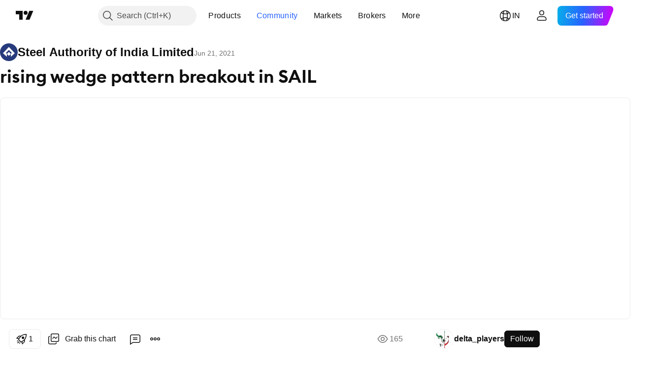

--- FILE ---
content_type: text/html; charset=utf-8
request_url: https://in.tradingview.com/chart/SAIL/xKG0MYxz-rising-wedge-pattern-breakout-in-SAIL/
body_size: 91962
content:


<!DOCTYPE html>
<html lang="en" dir="ltr" class="is-not-authenticated is-not-pro  theme-light"
 data-theme="light">
<head><meta charset="utf-8" />
<meta name="viewport" content="width=device-width, initial-scale=1.0, maximum-scale=1.0, minimum-scale=1.0, user-scalable=no">	<script nonce="EsbgFlCesUV+PCW3rrTR9Q==">window.initData = {};</script><title>rising wedge pattern breakout in SAIL for NSE:SAIL by delta_players — TradingView India</title>
<!-- { block promo_footer_css_bundle } -->
		<!-- { render_css_bundle('promo_footer') } -->
		<link crossorigin="anonymous" href="https://static.tradingview.com/static/bundles/15992.6ab8fddbbeec572ad16b.css" rel="stylesheet" type="text/css"/>
	<!-- { endblock promo_footer_css_bundle } -->

	<!-- { block personal_css_bundle } -->
		<!-- render_css_bundle('base') -->
		<link crossorigin="anonymous" href="https://static.tradingview.com/static/bundles/7204.bd4a617f902d8e4336d7.css" rel="stylesheet" type="text/css"/>
<link crossorigin="anonymous" href="https://static.tradingview.com/static/bundles/77196.1ee43ed7cda5d814dba7.css" rel="stylesheet" type="text/css"/>
<link crossorigin="anonymous" href="https://static.tradingview.com/static/bundles/12874.2243f526973e835a8777.css" rel="stylesheet" type="text/css"/>
<link crossorigin="anonymous" href="https://static.tradingview.com/static/bundles/20541.ffebbd5b14e162a70fac.css" rel="stylesheet" type="text/css"/>
<link crossorigin="anonymous" href="https://static.tradingview.com/static/bundles/22691.df517de208b59f042c3b.css" rel="stylesheet" type="text/css"/>
<link crossorigin="anonymous" href="https://static.tradingview.com/static/bundles/72834.146c7925be9f43c9c767.css" rel="stylesheet" type="text/css"/>
<link crossorigin="anonymous" href="https://static.tradingview.com/static/bundles/6656.0e277b504c24d73f6420.css" rel="stylesheet" type="text/css"/>
<link crossorigin="anonymous" href="https://static.tradingview.com/static/bundles/97406.a24aa84d5466dfc219e3.css" rel="stylesheet" type="text/css"/>
<link crossorigin="anonymous" href="https://static.tradingview.com/static/bundles/51307.bb4e309d13e8ea654e19.css" rel="stylesheet" type="text/css"/>
<link crossorigin="anonymous" href="https://static.tradingview.com/static/bundles/62560.c8a32e4a427c0c57131c.css" rel="stylesheet" type="text/css"/>
<link crossorigin="anonymous" href="https://static.tradingview.com/static/bundles/28415.e6caff1a47a6c8a0f783.css" rel="stylesheet" type="text/css"/>
<link crossorigin="anonymous" href="https://static.tradingview.com/static/bundles/78820.3dc3168a8005e8c156fe.css" rel="stylesheet" type="text/css"/>
<link crossorigin="anonymous" href="https://static.tradingview.com/static/bundles/30608.1b5e0eb056a8145e2004.css" rel="stylesheet" type="text/css"/>
<link crossorigin="anonymous" href="https://static.tradingview.com/static/bundles/4857.2a0b835c9459f5e8f334.css" rel="stylesheet" type="text/css"/>
<link crossorigin="anonymous" href="https://static.tradingview.com/static/bundles/60733.515b38c2fad56295e0d7.css" rel="stylesheet" type="text/css"/>
<link crossorigin="anonymous" href="https://static.tradingview.com/static/bundles/94584.053cede951b9d64dea44.css" rel="stylesheet" type="text/css"/>
<link crossorigin="anonymous" href="https://static.tradingview.com/static/bundles/52294.8c6373aa92664b86de9e.css" rel="stylesheet" type="text/css"/>
<link crossorigin="anonymous" href="https://static.tradingview.com/static/bundles/56167.a33c76f5549cc7102e61.css" rel="stylesheet" type="text/css"/>
<link crossorigin="anonymous" href="https://static.tradingview.com/static/bundles/72373.cdd20397318c8a54ee02.css" rel="stylesheet" type="text/css"/>
<link crossorigin="anonymous" href="https://static.tradingview.com/static/bundles/68820.b0c44555783cdd4786b8.css" rel="stylesheet" type="text/css"/>
<link crossorigin="anonymous" href="https://static.tradingview.com/static/bundles/39394.1f12e32e6d4c4b83fe10.css" rel="stylesheet" type="text/css"/>
<link crossorigin="anonymous" href="https://static.tradingview.com/static/bundles/28562.e29096bd778450adbd58.css" rel="stylesheet" type="text/css"/>
<link crossorigin="anonymous" href="https://static.tradingview.com/static/bundles/19934.288c07086ff109a1d327.css" rel="stylesheet" type="text/css"/>
<link crossorigin="anonymous" href="https://static.tradingview.com/static/bundles/5911.5f96f6b3c550d3f0da23.css" rel="stylesheet" type="text/css"/>
<link crossorigin="anonymous" href="https://static.tradingview.com/static/bundles/6133.2dae60a90526a493d165.css" rel="stylesheet" type="text/css"/>
<link crossorigin="anonymous" href="https://static.tradingview.com/static/bundles/30331.315c1a91ffa92d55f559.css" rel="stylesheet" type="text/css"/>
<link crossorigin="anonymous" href="https://static.tradingview.com/static/bundles/45207.4c0489c8756499c78a5e.css" rel="stylesheet" type="text/css"/>
<link crossorigin="anonymous" href="https://static.tradingview.com/static/bundles/17644.53a8a16a13c65b9ef1b6.css" rel="stylesheet" type="text/css"/>
<link crossorigin="anonymous" href="https://static.tradingview.com/static/bundles/5347.66e97921f2de4965604d.css" rel="stylesheet" type="text/css"/>
<link crossorigin="anonymous" href="https://static.tradingview.com/static/bundles/90145.8b74b8d86218eec14871.css" rel="stylesheet" type="text/css"/>
<link crossorigin="anonymous" href="https://static.tradingview.com/static/bundles/59334.4a832facb7e57c5e13f3.css" rel="stylesheet" type="text/css"/>
<link crossorigin="anonymous" href="https://static.tradingview.com/static/bundles/91361.140a08c3b11237f684ec.css" rel="stylesheet" type="text/css"/>
<link crossorigin="anonymous" href="https://static.tradingview.com/static/bundles/3691.a607e1947cc1d6442aef.css" rel="stylesheet" type="text/css"/>
<link crossorigin="anonymous" href="https://static.tradingview.com/static/bundles/79248.b085e41549ac76222ff0.css" rel="stylesheet" type="text/css"/>
<link crossorigin="anonymous" href="https://static.tradingview.com/static/bundles/17675.7322b9d581c3bd767a8f.css" rel="stylesheet" type="text/css"/>
	<!-- { endblock personal_css_bundle } -->

	<!-- { block extra_styles } -->
	<link crossorigin="anonymous" href="https://static.tradingview.com/static/bundles/26184.a8e87c60a250a6212b03.css" rel="stylesheet" type="text/css"/>
<link crossorigin="anonymous" href="https://static.tradingview.com/static/bundles/62419.12891bfbb287744d3a89.css" rel="stylesheet" type="text/css"/>
<link crossorigin="anonymous" href="https://static.tradingview.com/static/bundles/32078.4dd8f716b361ea76fac9.css" rel="stylesheet" type="text/css"/>
<link crossorigin="anonymous" href="https://static.tradingview.com/static/bundles/50370.a1a91e4e3b8d4d56af6a.css" rel="stylesheet" type="text/css"/>
<link crossorigin="anonymous" href="https://static.tradingview.com/static/bundles/29903.89b41c884d5213432809.css" rel="stylesheet" type="text/css"/>
<link crossorigin="anonymous" href="https://static.tradingview.com/static/bundles/24840.08865a24cd22e705a127.css" rel="stylesheet" type="text/css"/>
<link crossorigin="anonymous" href="https://static.tradingview.com/static/bundles/61504.303d3d3a2eef8a440230.css" rel="stylesheet" type="text/css"/>
<link crossorigin="anonymous" href="https://static.tradingview.com/static/bundles/84592.9ad3142f13630874398c.css" rel="stylesheet" type="text/css"/>
<link crossorigin="anonymous" href="https://static.tradingview.com/static/bundles/84509.b78aa0f889805782a114.css" rel="stylesheet" type="text/css"/>
<link crossorigin="anonymous" href="https://static.tradingview.com/static/bundles/68650.e664998b1025f8944a19.css" rel="stylesheet" type="text/css"/>
<link crossorigin="anonymous" href="https://static.tradingview.com/static/bundles/62156.005052e314b2de339c3c.css" rel="stylesheet" type="text/css"/>
<link crossorigin="anonymous" href="https://static.tradingview.com/static/bundles/58572.dad95b9e4df028f98405.css" rel="stylesheet" type="text/css"/>
<link crossorigin="anonymous" href="https://static.tradingview.com/static/bundles/86459.a94905aa773ec52c64fa.css" rel="stylesheet" type="text/css"/>
<link crossorigin="anonymous" href="https://static.tradingview.com/static/bundles/87828.b5acda22a891bd0b8b78.css" rel="stylesheet" type="text/css"/>
<link crossorigin="anonymous" href="https://static.tradingview.com/static/bundles/27877.826c38517eae6571304f.css" rel="stylesheet" type="text/css"/>
<link crossorigin="anonymous" href="https://static.tradingview.com/static/bundles/81350.86c68c4067216e42a0f1.css" rel="stylesheet" type="text/css"/>
<link crossorigin="anonymous" href="https://static.tradingview.com/static/bundles/56254.a23f3ec5b836024b605b.css" rel="stylesheet" type="text/css"/>
<link crossorigin="anonymous" href="https://static.tradingview.com/static/bundles/18013.2d7cb298cfac0d6320b6.css" rel="stylesheet" type="text/css"/>
<link crossorigin="anonymous" href="https://static.tradingview.com/static/bundles/54123.b37eaf239cea1a4a4b98.css" rel="stylesheet" type="text/css"/>
<link crossorigin="anonymous" href="https://static.tradingview.com/static/bundles/88936.d49d6f461c53e70b38bc.css" rel="stylesheet" type="text/css"/>
<link crossorigin="anonymous" href="https://static.tradingview.com/static/bundles/14544.83eca2c4704f4649b7a3.css" rel="stylesheet" type="text/css"/>
<link crossorigin="anonymous" href="https://static.tradingview.com/static/bundles/67877.2fb5f6f3eb739c16078d.css" rel="stylesheet" type="text/css"/>
<link crossorigin="anonymous" href="https://static.tradingview.com/static/bundles/31069.50cdd69c32272e561010.css" rel="stylesheet" type="text/css"/>
<link crossorigin="anonymous" href="https://static.tradingview.com/static/bundles/75070.42c5ad63db6e22dd1780.css" rel="stylesheet" type="text/css"/>
<link crossorigin="anonymous" href="https://static.tradingview.com/static/bundles/11285.2ad4e54f72ca1dbe5a12.css" rel="stylesheet" type="text/css"/>
<link crossorigin="anonymous" href="https://static.tradingview.com/static/bundles/50553.3ab347d4bc9cadf8d238.css" rel="stylesheet" type="text/css"/>
<link crossorigin="anonymous" href="https://static.tradingview.com/static/bundles/62882.bb7416e25ce047652be6.css" rel="stylesheet" type="text/css"/>
<link crossorigin="anonymous" href="https://static.tradingview.com/static/bundles/85379.e2d0f6189d763981c46b.css" rel="stylesheet" type="text/css"/>
<link crossorigin="anonymous" href="https://static.tradingview.com/static/bundles/70835.249d27fbf7cfdf5dfd83.css" rel="stylesheet" type="text/css"/>
<link crossorigin="anonymous" href="https://static.tradingview.com/static/bundles/14142.fa043cf9d22075746ca7.css" rel="stylesheet" type="text/css"/>
<link crossorigin="anonymous" href="https://static.tradingview.com/static/bundles/92124.5845fa80448b407d32ec.css" rel="stylesheet" type="text/css"/>
<link crossorigin="anonymous" href="https://static.tradingview.com/static/bundles/98703.a2b02fc165a1c32d442e.css" rel="stylesheet" type="text/css"/>
<link crossorigin="anonymous" href="https://static.tradingview.com/static/bundles/65644.82e6d18dc48a569d26eb.css" rel="stylesheet" type="text/css"/>
<link crossorigin="anonymous" href="https://static.tradingview.com/static/bundles/5605.7992e8c447118cda6e67.css" rel="stylesheet" type="text/css"/>
<link crossorigin="anonymous" href="https://static.tradingview.com/static/bundles/57014.5d64ece78149214e8812.css" rel="stylesheet" type="text/css"/>
<link crossorigin="anonymous" href="https://static.tradingview.com/static/bundles/96133.507ceb094fe735b3e439.css" rel="stylesheet" type="text/css"/>
<link crossorigin="anonymous" href="https://static.tradingview.com/static/bundles/52665.005deab1142faaf7462d.css" rel="stylesheet" type="text/css"/>
<link crossorigin="anonymous" href="https://static.tradingview.com/static/bundles/85992.24dc3e7280c9494642a6.css" rel="stylesheet" type="text/css"/>
<link crossorigin="anonymous" href="https://static.tradingview.com/static/bundles/96614.aa36a3e7cbd35864ab1c.css" rel="stylesheet" type="text/css"/>
<link crossorigin="anonymous" href="https://static.tradingview.com/static/bundles/78698.9e07627cdc60a2c13dc3.css" rel="stylesheet" type="text/css"/>
<link crossorigin="anonymous" href="https://static.tradingview.com/static/bundles/96946.664cb7df376aef027378.css" rel="stylesheet" type="text/css"/>
<link crossorigin="anonymous" href="https://static.tradingview.com/static/bundles/94425.e8a11b1164ed8f31863d.css" rel="stylesheet" type="text/css"/>
<link crossorigin="anonymous" href="https://static.tradingview.com/static/bundles/30931.b2e7517523adce965dba.css" rel="stylesheet" type="text/css"/>
<link crossorigin="anonymous" href="https://static.tradingview.com/static/bundles/66857.843c3e887cfdf130d542.css" rel="stylesheet" type="text/css"/>
<link crossorigin="anonymous" href="https://static.tradingview.com/static/bundles/13619.8ac06c6d6672271c5f68.css" rel="stylesheet" type="text/css"/>
<link crossorigin="anonymous" href="https://static.tradingview.com/static/bundles/12748.199034cf25af72be11eb.css" rel="stylesheet" type="text/css"/>
<link crossorigin="anonymous" href="https://static.tradingview.com/static/bundles/18350.e409f558fe163ea9a3de.css" rel="stylesheet" type="text/css"/>
<link crossorigin="anonymous" href="https://static.tradingview.com/static/bundles/68448.f611cd4d950c54a2caec.css" rel="stylesheet" type="text/css"/>
<link crossorigin="anonymous" href="https://static.tradingview.com/static/bundles/92112.db4c9d5652778b489aaa.css" rel="stylesheet" type="text/css"/>
<link crossorigin="anonymous" href="https://static.tradingview.com/static/bundles/24309.848f88391da875ceb2a3.css" rel="stylesheet" type="text/css"/>
<link crossorigin="anonymous" href="https://static.tradingview.com/static/bundles/32388.e2ac42d074266d6f4cc4.css" rel="stylesheet" type="text/css"/>
<link crossorigin="anonymous" href="https://static.tradingview.com/static/bundles/2298.e4906aeeda8c192efa8f.css" rel="stylesheet" type="text/css"/>
<link crossorigin="anonymous" href="https://static.tradingview.com/static/bundles/34022.f218afa7d02ef496982b.css" rel="stylesheet" type="text/css"/>
<link crossorigin="anonymous" href="https://static.tradingview.com/static/bundles/47043.23ff8e5e5118dff46b5a.css" rel="stylesheet" type="text/css"/>
<link crossorigin="anonymous" href="https://static.tradingview.com/static/bundles/87844.a89d3d49f869720ebbba.css" rel="stylesheet" type="text/css"/>
<link crossorigin="anonymous" href="https://static.tradingview.com/static/bundles/79780.84d89360ede6a350ded3.css" rel="stylesheet" type="text/css"/>
<link crossorigin="anonymous" href="https://static.tradingview.com/static/bundles/50694.e8c29c22063c80408cca.css" rel="stylesheet" type="text/css"/>
<link crossorigin="anonymous" href="https://static.tradingview.com/static/bundles/22969.c32eeb1152afcd97b12e.css" rel="stylesheet" type="text/css"/>
<link crossorigin="anonymous" href="https://static.tradingview.com/static/bundles/20789.ab5c2b3cb921527e4170.css" rel="stylesheet" type="text/css"/>
<link crossorigin="anonymous" href="https://static.tradingview.com/static/bundles/29592.6154c4943032cbc1f19b.css" rel="stylesheet" type="text/css"/>
<link crossorigin="anonymous" href="https://static.tradingview.com/static/bundles/83580.fdc9454547343089f3c6.css" rel="stylesheet" type="text/css"/>
<link crossorigin="anonymous" href="https://static.tradingview.com/static/bundles/31916.57160ac113283e720311.css" rel="stylesheet" type="text/css"/>
<link crossorigin="anonymous" href="https://static.tradingview.com/static/bundles/55174.dc96c4d047ce06b033ba.css" rel="stylesheet" type="text/css"/>
<link crossorigin="anonymous" href="https://static.tradingview.com/static/bundles/5969.21c839e51d9fe09bc1ad.css" rel="stylesheet" type="text/css"/>
<link crossorigin="anonymous" href="https://static.tradingview.com/static/bundles/26149.58e3d28c4207f0232d45.css" rel="stylesheet" type="text/css"/>
<link crossorigin="anonymous" href="https://static.tradingview.com/static/bundles/83332.323d337a96ea2d0d1f5b.css" rel="stylesheet" type="text/css"/>
<link crossorigin="anonymous" href="https://static.tradingview.com/static/bundles/5769.b3335017ad0d222109e8.css" rel="stylesheet" type="text/css"/>
<link crossorigin="anonymous" href="https://static.tradingview.com/static/bundles/49022.455c0a58d3762d16e782.css" rel="stylesheet" type="text/css"/>
<link crossorigin="anonymous" href="https://static.tradingview.com/static/bundles/29172.47e08dfdb98bb8d670fe.css" rel="stylesheet" type="text/css"/>
<link crossorigin="anonymous" href="https://static.tradingview.com/static/bundles/38582.2b62a108282b3e90d95c.css" rel="stylesheet" type="text/css"/>
<link crossorigin="anonymous" href="https://static.tradingview.com/static/bundles/15001.aa02a2d96f821d501dba.css" rel="stylesheet" type="text/css"/>
<link crossorigin="anonymous" href="https://static.tradingview.com/static/bundles/38989.6305bc875d911920e38b.css" rel="stylesheet" type="text/css"/>
<link crossorigin="anonymous" href="https://static.tradingview.com/static/bundles/43165.f500e435f461fabe05f6.css" rel="stylesheet" type="text/css"/>
<link crossorigin="anonymous" href="https://static.tradingview.com/static/bundles/70571.51824f94f04f357f27ed.css" rel="stylesheet" type="text/css"/>
<link crossorigin="anonymous" href="https://static.tradingview.com/static/bundles/6695.1ea7d74fa789f5e3b9c4.css" rel="stylesheet" type="text/css"/>
<link crossorigin="anonymous" href="https://static.tradingview.com/static/bundles/42734.28212819357e05bc15ab.css" rel="stylesheet" type="text/css"/>
<link crossorigin="anonymous" href="https://static.tradingview.com/static/bundles/97915.5b2ef44e883aedf9ee07.css" rel="stylesheet" type="text/css"/>
<link crossorigin="anonymous" href="https://static.tradingview.com/static/bundles/35229.f7d16c2e8bbca89e1d2b.css" rel="stylesheet" type="text/css"/>
<link crossorigin="anonymous" href="https://static.tradingview.com/static/bundles/50138.bd38a05bcbe9f63005d5.css" rel="stylesheet" type="text/css"/>
<link crossorigin="anonymous" href="https://static.tradingview.com/static/bundles/16543.7bcb96fa677df6654c99.css" rel="stylesheet" type="text/css"/>
<link crossorigin="anonymous" href="https://static.tradingview.com/static/bundles/78076.434b6268f44aba75e190.css" rel="stylesheet" type="text/css"/>
<link crossorigin="anonymous" href="https://static.tradingview.com/static/bundles/68844.662507d10a58f51f962f.css" rel="stylesheet" type="text/css"/>
<link crossorigin="anonymous" href="https://static.tradingview.com/static/bundles/78806.af4707505f695c7b7e7e.css" rel="stylesheet" type="text/css"/>
<link crossorigin="anonymous" href="https://static.tradingview.com/static/bundles/67957.26bd3f4dca9113e5bd92.css" rel="stylesheet" type="text/css"/>
<link crossorigin="anonymous" href="https://static.tradingview.com/static/bundles/95626.0b382ed55589e98e3418.css" rel="preload" as="style"/>
<link crossorigin="anonymous" href="https://static.tradingview.com/static/bundles/4876.8876d8fb744d67484f1f.css" rel="preload" as="style"/>
<link crossorigin="anonymous" href="https://static.tradingview.com/static/bundles/79185.94b15842cd307f061854.css" rel="preload" as="style"/>
<link crossorigin="anonymous" href="https://static.tradingview.com/static/bundles/49822.f499cfafbc0a791ec49e.css" rel="preload" as="style"/>
	<!-- { endblock extra_styles } --><script nonce="EsbgFlCesUV+PCW3rrTR9Q==">
	window.locale = 'in';
	window.language = 'en';
</script>
	<!-- { block promo_footer_js_bundle } -->
		<!-- { render_js_bundle('promo_footer') } -->
		<link crossorigin="anonymous" href="https://static.tradingview.com/static/bundles/en.4786.a618592c61ccf653aaab.js" rel="preload" as="script"/>
<link crossorigin="anonymous" href="https://static.tradingview.com/static/bundles/25096.8041f8d54d0af06b1dc2.js" rel="preload" as="script"/>
<link crossorigin="anonymous" href="https://static.tradingview.com/static/bundles/promo_footer.eb7846e9f552443d8452.js" rel="preload" as="script"/><script crossorigin="anonymous" src="https://static.tradingview.com/static/bundles/en.4786.a618592c61ccf653aaab.js" defer></script>
<script crossorigin="anonymous" src="https://static.tradingview.com/static/bundles/25096.8041f8d54d0af06b1dc2.js" defer></script>
<script crossorigin="anonymous" src="https://static.tradingview.com/static/bundles/promo_footer.eb7846e9f552443d8452.js" defer></script>
	<!-- { endblock promo_footer_js_bundle } -->

	<!-- { block personal_js_bundle } -->
		<!-- render_js_bundle('base') -->
		<link crossorigin="anonymous" href="https://static.tradingview.com/static/bundles/runtime.101084f2db34afb77740.js" rel="preload" as="script"/>
<link crossorigin="anonymous" href="https://static.tradingview.com/static/bundles/en.68425.199a143bb5872cb2bab2.js" rel="preload" as="script"/>
<link crossorigin="anonymous" href="https://static.tradingview.com/static/bundles/32227.d826c45d2d27f2ff4314.js" rel="preload" as="script"/>
<link crossorigin="anonymous" href="https://static.tradingview.com/static/bundles/77507.fb006c0c7a02051cf5cd.js" rel="preload" as="script"/>
<link crossorigin="anonymous" href="https://static.tradingview.com/static/bundles/22665.48cd37ebd902e7c711e1.js" rel="preload" as="script"/>
<link crossorigin="anonymous" href="https://static.tradingview.com/static/bundles/12886.7be7542f140baf734d79.js" rel="preload" as="script"/>
<link crossorigin="anonymous" href="https://static.tradingview.com/static/bundles/22023.035d84389dc598280aca.js" rel="preload" as="script"/>
<link crossorigin="anonymous" href="https://static.tradingview.com/static/bundles/2373.798b10a4d75d67ea3cde.js" rel="preload" as="script"/>
<link crossorigin="anonymous" href="https://static.tradingview.com/static/bundles/62134.57ec9cb3f1548c6e710a.js" rel="preload" as="script"/>
<link crossorigin="anonymous" href="https://static.tradingview.com/static/bundles/8875.76b2d037639b1839d5d7.js" rel="preload" as="script"/>
<link crossorigin="anonymous" href="https://static.tradingview.com/static/bundles/68134.80620e6ea63c2e74b36c.js" rel="preload" as="script"/>
<link crossorigin="anonymous" href="https://static.tradingview.com/static/bundles/93243.d16dcf8fc50e14d67819.js" rel="preload" as="script"/>
<link crossorigin="anonymous" href="https://static.tradingview.com/static/bundles/42118.7614c7be66c42770cfee.js" rel="preload" as="script"/>
<link crossorigin="anonymous" href="https://static.tradingview.com/static/bundles/32378.b87f7c1aed020f9c3427.js" rel="preload" as="script"/>
<link crossorigin="anonymous" href="https://static.tradingview.com/static/bundles/72378.426508e8425bf880af96.js" rel="preload" as="script"/>
<link crossorigin="anonymous" href="https://static.tradingview.com/static/bundles/23298.0b1a2a8df7ae6c4f9aff.js" rel="preload" as="script"/>
<link crossorigin="anonymous" href="https://static.tradingview.com/static/bundles/91834.9652f4783cad8a5248e4.js" rel="preload" as="script"/>
<link crossorigin="anonymous" href="https://static.tradingview.com/static/bundles/68126.afe639ebfc573535cf95.js" rel="preload" as="script"/>
<link crossorigin="anonymous" href="https://static.tradingview.com/static/bundles/70241.473e37ea7f00feb1b946.js" rel="preload" as="script"/>
<link crossorigin="anonymous" href="https://static.tradingview.com/static/bundles/base.3041465632beeef7de35.js" rel="preload" as="script"/><script crossorigin="anonymous" src="https://static.tradingview.com/static/bundles/runtime.101084f2db34afb77740.js" defer></script>
<script crossorigin="anonymous" src="https://static.tradingview.com/static/bundles/en.68425.199a143bb5872cb2bab2.js" defer></script>
<script crossorigin="anonymous" src="https://static.tradingview.com/static/bundles/32227.d826c45d2d27f2ff4314.js" defer></script>
<script crossorigin="anonymous" src="https://static.tradingview.com/static/bundles/77507.fb006c0c7a02051cf5cd.js" defer></script>
<script crossorigin="anonymous" src="https://static.tradingview.com/static/bundles/22665.48cd37ebd902e7c711e1.js" defer></script>
<script crossorigin="anonymous" src="https://static.tradingview.com/static/bundles/12886.7be7542f140baf734d79.js" defer></script>
<script crossorigin="anonymous" src="https://static.tradingview.com/static/bundles/22023.035d84389dc598280aca.js" defer></script>
<script crossorigin="anonymous" src="https://static.tradingview.com/static/bundles/2373.798b10a4d75d67ea3cde.js" defer></script>
<script crossorigin="anonymous" src="https://static.tradingview.com/static/bundles/62134.57ec9cb3f1548c6e710a.js" defer></script>
<script crossorigin="anonymous" src="https://static.tradingview.com/static/bundles/8875.76b2d037639b1839d5d7.js" defer></script>
<script crossorigin="anonymous" src="https://static.tradingview.com/static/bundles/68134.80620e6ea63c2e74b36c.js" defer></script>
<script crossorigin="anonymous" src="https://static.tradingview.com/static/bundles/93243.d16dcf8fc50e14d67819.js" defer></script>
<script crossorigin="anonymous" src="https://static.tradingview.com/static/bundles/42118.7614c7be66c42770cfee.js" defer></script>
<script crossorigin="anonymous" src="https://static.tradingview.com/static/bundles/32378.b87f7c1aed020f9c3427.js" defer></script>
<script crossorigin="anonymous" src="https://static.tradingview.com/static/bundles/72378.426508e8425bf880af96.js" defer></script>
<script crossorigin="anonymous" src="https://static.tradingview.com/static/bundles/23298.0b1a2a8df7ae6c4f9aff.js" defer></script>
<script crossorigin="anonymous" src="https://static.tradingview.com/static/bundles/91834.9652f4783cad8a5248e4.js" defer></script>
<script crossorigin="anonymous" src="https://static.tradingview.com/static/bundles/68126.afe639ebfc573535cf95.js" defer></script>
<script crossorigin="anonymous" src="https://static.tradingview.com/static/bundles/70241.473e37ea7f00feb1b946.js" defer></script>
<script crossorigin="anonymous" src="https://static.tradingview.com/static/bundles/base.3041465632beeef7de35.js" defer></script>
	<!-- { endblock personal_js_bundle } -->

	<!-- { block additional_js_bundle } -->
	<!-- { endblock additional_js_bundle } -->	<script nonce="EsbgFlCesUV+PCW3rrTR9Q==">
		window.initData = window.initData || {};
		window.initData.theme = "light";
			(()=>{"use strict";const t=/(?:^|;)\s*theme=(dark|light)(?:;|$)|$/.exec(document.cookie)[1];t&&(document.documentElement.classList.toggle("theme-dark","dark"===t),document.documentElement.classList.toggle("theme-light","light"===t),document.documentElement.dataset.theme=t,window.initData=window.initData||{},window.initData.theme=t)})();
	</script>
	<script nonce="EsbgFlCesUV+PCW3rrTR9Q==">
		(()=>{"use strict";"undefined"!=typeof window&&"undefined"!=typeof navigator&&/mac/i.test(navigator.platform)&&document.documentElement.classList.add("mac_os_system")})();
	</script>

	<script nonce="EsbgFlCesUV+PCW3rrTR9Q==">var environment = "battle";
		window.WS_HOST_PING_REQUIRED = true;
		window.BUILD_TIME = "2026-01-29T09:00:10";
		window.WEBSOCKET_HOST = "data.tradingview.com";
		window.WEBSOCKET_PRO_HOST = "prodata.tradingview.com";
		window.WEBSOCKET_HOST_FOR_DEEP_BACKTESTING = "history-data.tradingview.com";
		window.WIDGET_HOST = "https://www.tradingview-widget.com";
		window.TradingView = window.TradingView || {};
	</script>

	<link rel="conversions-config" href="https://s3.tradingview.com/conversions_en.json">
	<link rel="metrics-config" href="https://scanner-backend.tradingview.com/enum/ordered?id=metrics_full_name,metrics&lang=en&label-product=ytm-metrics-plan.json" crossorigin>

	<script nonce="EsbgFlCesUV+PCW3rrTR9Q==">
		(()=>{"use strict";function e(e,t=!1){const{searchParams:n}=new URL(String(location));let s="true"===n.get("mobileapp_new"),o="true"===n.get("mobileapp");if(!t){const e=function(e){const t=e+"=",n=document.cookie.split(";");for(let e=0;e<n.length;e++){let s=n[e];for(;" "===s.charAt(0);)s=s.substring(1,s.length);if(0===s.indexOf(t))return s.substring(t.length,s.length)}return null}("tv_app")||"";s||=["android","android_nps"].includes(e),o||="ios"===e}return!("new"!==e&&"any"!==e||!s)||!("new"===e||!o)}const t="undefined"!=typeof window&&"undefined"!=typeof navigator,n=t&&"ontouchstart"in window,s=(t&&n&&window,t&&(n||navigator.maxTouchPoints),t&&window.chrome&&window.chrome.runtime,t&&window.navigator.userAgent.toLowerCase().indexOf("firefox"),t&&/\sEdge\/\d\d\b/.test(navigator.userAgent),t&&Boolean(navigator.vendor)&&navigator.vendor.indexOf("Apple")>-1&&-1===navigator.userAgent.indexOf("CriOS")&&navigator.userAgent.indexOf("FxiOS"),t&&/mac/i.test(navigator.platform),t&&/Win32|Win64/i.test(navigator.platform),t&&/Linux/i.test(navigator.platform),t&&/Android/i.test(navigator.userAgent)),o=t&&/BlackBerry/i.test(navigator.userAgent),i=t&&/iPhone|iPad|iPod/.test(navigator.platform),c=t&&/Opera Mini/i.test(navigator.userAgent),r=t&&("MacIntel"===navigator.platform&&navigator.maxTouchPoints>1||/iPad/.test(navigator.platform)),a=s||o||i||c,h=window.TradingView=window.TradingView||{};const _={Android:()=>s,BlackBerry:()=>o,iOS:()=>i,Opera:()=>c,isIPad:()=>r,any:()=>a};h.isMobile=_;const l=new Map;function d(){const e=window.location.pathname,t=window.location.host,n=`${t}${e}`;return l.has(n)||l.set(n,function(e,t){const n=["^widget-docs"];for(const e of n)if(new RegExp(e).test(t))return!0;const s=["^widgetembed/?$","^cmewidgetembed/?$","^([0-9a-zA-Z-]+)/widgetembed/?$","^([0-9a-zA-Z-]+)/widgetstatic/?$","^([0-9a-zA-Z-]+)?/?mediumwidgetembed/?$","^twitter-chart/?$","^telegram/chart/?$","^embed/([0-9a-zA-Z]{8})/?$","^widgetpopup/?$","^extension/?$","^idea-popup/?$","^hotlistswidgetembed/?$","^([0-9a-zA-Z-]+)/hotlistswidgetembed/?$","^marketoverviewwidgetembed/?$","^([0-9a-zA-Z-]+)/marketoverviewwidgetembed/?$","^eventswidgetembed/?$","^tickerswidgetembed/?$","^forexcrossrateswidgetembed/?$","^forexheatmapwidgetembed/?$","^marketquoteswidgetembed/?$","^screenerwidget/?$","^cryptomktscreenerwidget/?$","^([0-9a-zA-Z-]+)/cryptomktscreenerwidget/?$","^([0-9a-zA-Z-]+)/marketquoteswidgetembed/?$","^technical-analysis-widget-embed/$","^singlequotewidgetembed/?$","^([0-9a-zA-Z-]+)/singlequotewidgetembed/?$","^embed-widget/([0-9a-zA-Z-]+)/(([0-9a-zA-Z-]+)/)?$","^widget-docs/([0-9a-zA-Z-]+)/([0-9a-zA-Z-/]+)?$"],o=e.replace(/^\//,"");let i;for(let e=s.length-1;e>=0;e--)if(i=new RegExp(s[e]),i.test(o))return!0;return!1}(e,t)),l.get(n)??!1}h.onWidget=d;const g=()=>{},u="~m~";class m{constructor(e,t={}){this.sessionid=null,this.connected=!1,this._timeout=null,this._base=e,this._options={timeout:t.timeout||2e4,connectionType:t.connectionType}}connect(){this._socket=new WebSocket(this._prepareUrl()),this._socket.onmessage=e=>{
if("string"!=typeof e.data)throw new TypeError(`The WebSocket message should be a string. Recieved ${Object.prototype.toString.call(e.data)}`);this._onData(e.data)},this._socket.onclose=this._onClose.bind(this),this._socket.onerror=this._onError.bind(this)}send(e){this._socket&&this._socket.send(this._encode(e))}disconnect(){this._clearIdleTimeout(),this._socket&&(this._socket.onmessage=g,this._socket.onclose=g,this._socket.onerror=g,this._socket.close())}_clearIdleTimeout(){null!==this._timeout&&(clearTimeout(this._timeout),this._timeout=null)}_encode(e){let t,n="";const s=Array.isArray(e)?e:[e],o=s.length;for(let e=0;e<o;e++)t=null===s[e]||void 0===s[e]?"":m._stringify(s[e]),n+=u+t.length+u+t;return n}_decode(e){const t=[];let n,s;do{if(e.substring(0,3)!==u)return t;n="",s="";const o=(e=e.substring(3)).length;for(let t=0;t<o;t++){if(s=Number(e.substring(t,t+1)),Number(e.substring(t,t+1))!==s){e=e.substring(n.length+3),n=Number(n);break}n+=s}t.push(e.substring(0,n)),e=e.substring(n)}while(""!==e);return t}_onData(e){this._setTimeout();const t=this._decode(e),n=t.length;for(let e=0;e<n;e++)this._onMessage(t[e])}_setTimeout(){this._clearIdleTimeout(),this._timeout=setTimeout(this._onTimeout.bind(this),this._options.timeout)}_onTimeout(){this.disconnect(),this._onDisconnect({code:4e3,reason:"socket.io timeout",wasClean:!1})}_onMessage(e){this.sessionid?this._checkIfHeartbeat(e)?this._onHeartbeat(e.slice(3)):this._checkIfJson(e)?this._base.onMessage(JSON.parse(e.slice(3))):this._base.onMessage(e):(this.sessionid=e,this._onConnect())}_checkIfHeartbeat(e){return this._checkMessageType(e,"h")}_checkIfJson(e){return this._checkMessageType(e,"j")}_checkMessageType(e,t){return e.substring(0,3)==="~"+t+"~"}_onHeartbeat(e){this.send("~h~"+e)}_onConnect(){this.connected=!0,this._base.onConnect()}_onDisconnect(e){this._clear(),this._base.onDisconnect(e),this.sessionid=null}_clear(){this.connected=!1}_prepareUrl(){const t=w(this._base.host);if(t.pathname+="socket.io/websocket",t.protocol="wss:",t.searchParams.append("from",window.location.pathname.slice(1,50)),t.searchParams.append("date",window.BUILD_TIME||""),e("any")&&t.searchParams.append("client","mobile"),this._options.connectionType&&t.searchParams.append("type",this._options.connectionType),window.WEBSOCKET_PARAMS_ANALYTICS){const{ws_page_uri:e,ws_ancestor_origin:n}=window.WEBSOCKET_PARAMS_ANALYTICS;e&&t.searchParams.append("page-uri",e),n&&t.searchParams.append("ancestor-origin",n)}const n=window.location.search.includes("widget_token")||window.location.hash.includes("widget_token");return d()||n||t.searchParams.append("auth","sessionid"),t.href}_onClose(e){this._clearIdleTimeout(),this._onDisconnect(e)}_onError(e){this._clearIdleTimeout(),this._clear(),this._base.emit("error",[e]),this.sessionid=null}static _stringify(e){return"[object Object]"===Object.prototype.toString.call(e)?"~j~"+JSON.stringify(e):String(e)}}class p{constructor(e,t){this.host=e,this._connecting=!1,this._events={},this.transport=this._getTransport(t)}isConnected(){
return!!this.transport&&this.transport.connected}isConnecting(){return this._connecting}connect(){this.isConnected()||(this._connecting&&this.disconnect(),this._connecting=!0,this.transport.connect())}send(e){this.transport&&this.transport.connected&&this.transport.send(e)}disconnect(){this.transport&&this.transport.disconnect()}on(e,t){e in this._events||(this._events[e]=[]),this._events[e].push(t)}offAll(){this._events={}}onMessage(e){this.emit("message",[e])}emit(e,t=[]){if(e in this._events){const n=this._events[e].concat(),s=n.length;for(let e=0;e<s;e++)n[e].apply(this,t)}}onConnect(){this.clear(),this.emit("connect")}onDisconnect(e){this.emit("disconnect",[e])}clear(){this._connecting=!1}_getTransport(e){return new m(this,e)}}function w(e){const t=-1!==e.indexOf("/")?new URL(e):new URL("wss://"+e);if("wss:"!==t.protocol&&"https:"!==t.protocol)throw new Error("Invalid websocket base "+e);return t.pathname.endsWith("/")||(t.pathname+="/"),t.search="",t.username="",t.password="",t}const k="undefined"!=typeof window&&Number(window.TELEMETRY_WS_ERROR_LOGS_THRESHOLD)||0;class f{constructor(e,t={}){this._queueStack=[],this._logsQueue=[],this._telemetryObjectsQueue=[],this._reconnectCount=0,this._redirectCount=0,this._errorsCount=0,this._errorsInfoSent=!1,this._connectionStart=null,this._connectionEstablished=null,this._reconnectTimeout=null,this._onlineCancellationToken=null,this._isConnectionForbidden=!1,this._initialHost=t.initialHost||null,this._suggestedHost=e,this._proHost=t.proHost,this._reconnectHost=t.reconnectHost,this._noReconnectAfterTimeout=!0===t.noReconnectAfterTimeout,this._dataRequestTimeout=t.dataRequestTimeout,this._connectionType=t.connectionType,this._doConnect(),t.pingRequired&&-1===window.location.search.indexOf("noping")&&this._startPing()}connect(){this._tryConnect()}resetCounters(){this._reconnectCount=0,this._redirectCount=0}setLogger(e,t){this._logger=e,this._getLogHistory=t,this._flushLogs()}setTelemetry(e){this._telemetry=e,this._telemetry.reportSent.subscribe(this,this._onTelemetrySent),this._flushTelemetry()}onReconnect(e){this._onReconnect=e}isConnected(){return!!this._socket&&this._socket.isConnected()}isConnecting(){return!!this._socket&&this._socket.isConnecting()}on(e,t){return!!this._socket&&("connect"===e&&this._socket.isConnected()?t():"disconnect"===e?this._disconnectCallbacks.push(t):this._socket.on(e,t),!0)}getSessionId(){return this._socket&&this._socket.transport?this._socket.transport.sessionid:null}send(e){return this.isConnected()?(this._socket.send(e),!0):(this._queueMessage(e),!1)}getConnectionEstablished(){return this._connectionEstablished}getHost(){const e=this._tryGetProHost();return null!==e?e:this._reconnectHost&&this._reconnectCount>3?this._reconnectHost:this._suggestedHost}getReconnectCount(){return this._reconnectCount}getRedirectCount(){return this._redirectCount}getConnectionStart(){return this._connectionStart}disconnect(){this._clearReconnectTimeout(),(this.isConnected()||this.isConnecting())&&(this._propagateDisconnect(),this._disconnectCallbacks=[],
this._closeSocket())}forbidConnection(){this._isConnectionForbidden=!0,this.disconnect()}allowConnection(){this._isConnectionForbidden=!1,this.connect()}isMaxRedirects(){return this._redirectCount>=20}isMaxReconnects(){return this._reconnectCount>=20}getPingInfo(){return this._pingInfo||null}_tryGetProHost(){return window.TradingView&&window.TradingView.onChartPage&&"battle"===window.environment&&!this._redirectCount&&-1===window.location.href.indexOf("ws_host")?this._initialHost?this._initialHost:void 0!==window.user&&window.user.pro_plan?this._proHost||this._suggestedHost:null:null}_queueMessage(e){0===this._queueStack.length&&this._logMessage(0,"Socket is not connected. Queued a message"),this._queueStack.push(e)}_processMessageQueue(){0!==this._queueStack.length&&(this._logMessage(0,"Processing queued messages"),this._queueStack.forEach(this.send.bind(this)),this._logMessage(0,"Processed "+this._queueStack.length+" messages"),this._queueStack=[])}_onDisconnect(e){this._noReconnectAfterTimeout||null!==this._reconnectTimeout||(this._reconnectTimeout=setTimeout(this._tryReconnect.bind(this),5e3)),this._clearOnlineCancellationToken();let t="disconnect session:"+this.getSessionId();e&&(t+=", code:"+e.code+", reason:"+e.reason,1005===e.code&&this._sendTelemetry("websocket_code_1005")),this._logMessage(0,t),this._propagateDisconnect(e),this._closeSocket(),this._queueStack=[]}_closeSocket(){null!==this._socket&&(this._socket.offAll(),this._socket.disconnect(),this._socket=null)}_logMessage(e,t){const n={method:e,message:t};this._logger?this._flushLogMessage(n):(n.message=`[${(new Date).toISOString()}] ${n.message}`,this._logsQueue.push(n))}_flushLogMessage(e){switch(e.method){case 2:this._logger.logDebug(e.message);break;case 3:this._logger.logError(e.message);break;case 0:this._logger.logInfo(e.message);break;case 1:this._logger.logNormal(e.message)}}_flushLogs(){this._flushLogMessage({method:1,message:"messages from queue. Start."}),this._logsQueue.forEach((e=>{this._flushLogMessage(e)})),this._flushLogMessage({method:1,message:"messages from queue. End."}),this._logsQueue=[]}_sendTelemetry(e,t){const n={event:e,params:t};this._telemetry?this._flushTelemetryObject(n):this._telemetryObjectsQueue.push(n)}_flushTelemetryObject(e){this._telemetry.sendChartReport(e.event,e.params,!1)}_flushTelemetry(){this._telemetryObjectsQueue.forEach((e=>{this._flushTelemetryObject(e)})),this._telemetryObjectsQueue=[]}_doConnect(){this._socket&&(this._socket.isConnected()||this._socket.isConnecting())||(this._clearOnlineCancellationToken(),this._host=this.getHost(),this._socket=new p(this._host,{timeout:this._dataRequestTimeout,connectionType:this._connectionType}),this._logMessage(0,"Connecting to "+this._host),this._bindEvents(),this._disconnectCallbacks=[],this._connectionStart=performance.now(),this._connectionEstablished=null,this._socket.connect(),performance.mark("SWSC",{detail:"Start WebSocket connection"}),this._socket.on("connect",(()=>{performance.mark("EWSC",{detail:"End WebSocket connection"}),
performance.measure("WebSocket connection delay","SWSC","EWSC")})))}_propagateDisconnect(e){const t=this._disconnectCallbacks.length;for(let n=0;n<t;n++)this._disconnectCallbacks[n](e||{})}_bindEvents(){this._socket&&(this._socket.on("connect",(()=>{const e=this.getSessionId();if("string"==typeof e){const t=JSON.parse(e);if(t.redirect)return this._redirectCount+=1,this._suggestedHost=t.redirect,this.isMaxRedirects()&&this._sendTelemetry("redirect_bailout"),void this._redirect()}this._connectionEstablished=performance.now(),this._processMessageQueue(),this._logMessage(0,"connect session:"+e)})),this._socket.on("disconnect",this._onDisconnect.bind(this)),this._socket.on("close",this._onDisconnect.bind(this)),this._socket.on("error",(e=>{this._logMessage(0,new Date+" session:"+this.getSessionId()+" websocket error:"+JSON.stringify(e)),this._sendTelemetry("websocket_error"),this._errorsCount++,!this._errorsInfoSent&&this._errorsCount>=k&&(void 0!==this._lastConnectCallStack&&(this._sendTelemetry("websocket_error_connect_stack",{text:this._lastConnectCallStack}),delete this._lastConnectCallStack),void 0!==this._getLogHistory&&this._sendTelemetry("websocket_error_log",{text:this._getLogHistory(50).join("\n")}),this._errorsInfoSent=!0)})))}_redirect(){this.disconnect(),this._reconnectWhenOnline()}_tryReconnect(){this._tryConnect()&&(this._reconnectCount+=1)}_tryConnect(){return!this._isConnectionForbidden&&(this._clearReconnectTimeout(),this._lastConnectCallStack=new Error(`WebSocket connect stack. Is connected: ${this.isConnected()}.`).stack||"",!this.isConnected()&&(this.disconnect(),this._reconnectWhenOnline(),!0))}_clearOnlineCancellationToken(){this._onlineCancellationToken&&(this._onlineCancellationToken(),this._onlineCancellationToken=null)}_clearReconnectTimeout(){null!==this._reconnectTimeout&&(clearTimeout(this._reconnectTimeout),this._reconnectTimeout=null)}_reconnectWhenOnline(){if(navigator.onLine)return this._logMessage(0,"Network status: online - trying to connect"),this._doConnect(),void(this._onReconnect&&this._onReconnect());this._logMessage(0,"Network status: offline - wait until online"),this._onlineCancellationToken=function(e){let t=e;const n=()=>{window.removeEventListener("online",n),t&&t()};return window.addEventListener("online",n),()=>{t=null}}((()=>{this._logMessage(0,"Network status changed to online - trying to connect"),this._doConnect(),this._onReconnect&&this._onReconnect()}))}_onTelemetrySent(e){"websocket_error"in e&&(this._errorsCount=0,this._errorsInfoSent=!1)}_startPing(){if(this._pingIntervalId)return;const e=w(this.getHost());e.pathname+="ping",e.protocol="https:";let t=0,n=0;const s=e=>{this._pingInfo=this._pingInfo||{max:0,min:1/0,avg:0};const s=(new Date).getTime()-e;s>this._pingInfo.max&&(this._pingInfo.max=s),s<this._pingInfo.min&&(this._pingInfo.min=s),t+=s,n++,this._pingInfo.avg=t/n,n>=10&&this._pingIntervalId&&(clearInterval(this._pingIntervalId),delete this._pingIntervalId)};this._pingIntervalId=setInterval((()=>{const t=(new Date).getTime(),n=new XMLHttpRequest
;n.open("GET",e,!0),n.send(),n.onreadystatechange=()=>{n.readyState===XMLHttpRequest.DONE&&200===n.status&&s(t)}}),1e4)}}window.WSBackendConnection=new f(window.WEBSOCKET_HOST,{pingRequired:window.WS_HOST_PING_REQUIRED,proHost:window.WEBSOCKET_PRO_HOST,reconnectHost:window.WEBSOCKET_HOST_FOR_RECONNECT,initialHost:window.WEBSOCKET_INITIAL_HOST,connectionType:window.WEBSOCKET_CONNECTION_TYPE}),window.WSBackendConnectionCtor=f})();
	</script>


	<script nonce="EsbgFlCesUV+PCW3rrTR9Q==">var is_authenticated = false;
		var user = {"username":"Guest","following":"0","followers":"0","ignore_list":[],"available_offers":{}};
		window.initData.priceAlertsFacadeClientUrl = "https://pricealerts.tradingview.com";
		window.initData.currentLocaleInfo = {"language":"en","language_name":"English ‎(India)‎","flag":"in","geoip_code":"in","iso":"en","iso_639_3":"eng","global_name":"Indian"};
		window.initData.offerButtonInfo = {"class_name":"tv-header__offer-button-container--trial-join","title":"Get started","href":"/pricing/?source=header_go_pro_button&feature=start_free_trial","subtitle":null,"expiration":null,"color":"gradient","stretch":false};
		window.initData.settings = {'S3_LOGO_SERVICE_BASE_URL': 'https://s3-symbol-logo.tradingview.com/', 'S3_NEWS_IMAGE_SERVICE_BASE_URL': 'https://s3.tradingview.com/news/', 'WEBPACK_STATIC_PATH': 'https://static.tradingview.com/static/bundles/', 'TRADING_URL': 'https://papertrading.tradingview.com', 'CRUD_STORAGE_URL': 'https://crud-storage.tradingview.com'};
		window.countryCode = "US";


			window.__initialEnabledFeaturesets =
				(window.__initialEnabledFeaturesets || []).concat(
					['tv_production'].concat(
						window.ClientCustomConfiguration && window.ClientCustomConfiguration.getEnabledFeatureSet
							? JSON.parse(window.ClientCustomConfiguration.getEnabledFeatureSet())
							: []
					)
				);

			if (window.ClientCustomConfiguration && window.ClientCustomConfiguration.getDisabledFeatureSet) {
				window.__initialDisabledFeaturesets = JSON.parse(window.ClientCustomConfiguration.getDisabledFeatureSet());
			}



			var lastGlobalNotificationIds = [1015082,1015079,1015059,1014972,1014935,1014899,1014896,1014893,1014890,1014887,1014849];

		var shopConf = {
			offers: [],
		};

		var featureToggleState = {"black_friday_popup":1.0,"black_friday_mainpage":1.0,"black_friday_extend_limitation":1.0,"chart_autosave_5min":1.0,"chart_autosave_30min":1.0,"chart_save_metainfo_separately":1.0,"performance_test_mode":1.0,"ticks_replay":1.0,"chart_storage_hibernation_delay_60min":1.0,"log_replay_to_persistent_logger":1.0,"enable_select_date_replay_mobile":1.0,"support_persistent_logs":1.0,"seasonals_table":1.0,"ytm_on_chart":1.0,"enable_step_by_step_hints_for_drawings":1.0,"enable_new_indicators_templates_view":1.0,"allow_brackets_profit_loss":1.0,"enable_traded_context_linking":1.0,"order_context_validation_in_instant_mode":1.0,"internal_fullscreen_api":1.0,"alerts-presets":1.0,"alerts-watchlist-allow-in-multicondions":1.0,"alerts-disable-fires-read-from-toast":1.0,"alerts-editor-fire-rate-setting":1.0,"enable_symbol_change_restriction_on_widgets":1.0,"enable_asx_symbol_restriction":1.0,"symphony_allow_non_partitioned_cookie_on_old_symphony":1.0,"symphony_notification_badges":1.0,"symphony_use_adk_for_upgrade_request":1.0,"telegram_mini_app_reduce_snapshot_quality":1.0,"news_enable_filtering_by_user":1.0,"timeout_django_db":0.15,"timeout_django_usersettings_db":0.15,"timeout_django_charts_db":0.25,"timeout_django_symbols_lists_db":0.25,"timeout_django_minds_db":0.05,"timeout_django_logging_db":0.25,"disable_services_monitor_metrics":1.0,"enable_signin_recaptcha":1.0,"enable_idea_spamdetectorml":1.0,"enable_idea_spamdetectorml_comments":1.0,"enable_spamdetectorml_chat":1.0,"enable_minds_spamdetectorml":1.0,"backend-connections-in-token":1.0,"one_connection_with_exchanges":1.0,"mobile-ads-ios":1.0,"mobile-ads-android":1.0,"google-one-tap-signin":1.0,"braintree-gopro-in-order-dialog":1.0,"braintree-apple-pay":1.0,"braintree-google-pay":1.0,"braintree-apple-pay-from-ios-app":1.0,"braintree-apple-pay-trial":1.0,"triplea-payments":1.0,"braintree-google-pay-trial":1.0,"braintree-one-usd-verification":1.0,"braintree-3ds-enabled":1.0,"braintree-3ds-status-check":1.0,"braintree-additional-card-checks-for-trial":1.0,"braintree-instant-settlement":1.0,"braintree_recurring_billing_scheduler_subscription":1.0,"checkout_manual_capture_required":1.0,"checkout-subscriptions":1.0,"checkout_additional_card_checks_for_trial":1.0,"checkout_fail_on_duplicate_payment_methods_for_trial":1.0,"checkout_fail_on_banned_countries_for_trial":1.0,"checkout_fail_on_banned_bank_for_trial":1.0,"checkout_fail_on_banned_bank_for_premium_trial":1.0,"checkout_fail_on_close_to_expiration_card_trial":1.0,"checkout_fail_on_prepaid_card_trial":1.0,"country_of_issuance_vs_billing_country":1.0,"checkout_show_instead_of_braintree":1.0,"checkout-3ds":1.0,"checkout-3ds-us":1.0,"checkout-paypal":1.0,"checkout_include_account_holder":1.0,"checkout-paypal-trial":1.0,"annual_to_monthly_downgrade_attempt":1.0,"razorpay_trial_10_inr":1.0,"razorpay-card-order-token-section":1.0,"razorpay-card-subscriptions":1.0,"razorpay-upi-subscriptions":1.0,"razorpay-s3-invoice-upload":1.0,"razorpay_include_date_of_birth":1.0,"dlocal-payments":1.0,"braintree_transaction_source":1.0,"vertex-tax":1.0,"receipt_in_emails":1.0,"adwords-analytics":1.0,"disable_mobile_upsell_ios":1.0,"disable_mobile_upsell_android":1.0,"required_agreement_for_rt":1.0,"check_market_data_limits":1.0,"force_to_complete_data":1.0,"force_to_upgrade_to_expert":1.0,"send_tradevan_invoice":1.0,"show_pepe_animation":1.0,"send_next_payment_info_receipt":1.0,"screener-alerts-read-only":1.0,"screener-condition-filters-auto-apply":1.0,"screener_bond_restriction_by_auth_enabled":1.0,"screener_bond_rating_columns_restriction_by_auth_enabled":1.0,"ses_tracking":1.0,"send_financial_notifications":1.0,"spark_translations":1.0,"spark_category_translations":1.0,"spark_tags_translations":1.0,"pro_plan_initial_refunds_disabled":1.0,"previous_monoproduct_purchases_refunds_enabled":1.0,"enable_ideas_recommendations":1.0,"enable_ideas_recommendations_feed":1.0,"fail_on_duplicate_payment_methods_for_trial":1.0,"ethoca_alert_notification_webhook":1.0,"hide_suspicious_users_ideas":1.0,"disable_publish_strategy_range_based_chart":1.0,"restrict_simultaneous_requests":1.0,"login_from_new_device_email":1.0,"ssr_worker_nowait":1.0,"broker_A1CAPITAL":1.0,"broker_ACTIVTRADES":1.0,"broker_ALCHEMYMARKETS":1.0,"broker_ALICEBLUE":1.0,"hide_ALOR_on_ios":1.0,"hide_ALOR_on_android":1.0,"hide_ALOR_on_mobile_web":1.0,"alor-brokers-side-maintenance":1.0,"broker_ALPACA":1.0,"broker_ALRAMZ":1.0,"broker_AMP":1.0,"hide_ANGELONE_on_ios":1.0,"hide_ANGELONE_on_android":1.0,"hide_ANGELONE_on_mobile_web":1.0,"ANGELONE_beta":1.0,"broker_AVA_FUTURES":1.0,"AVA_FUTURES_oauth_authorization":1.0,"broker_B2PRIME":1.0,"broker_BAJAJ":1.0,"BAJAJ_beta":1.0,"broker_BEYOND":1.0,"broker_BINANCE":1.0,"enable_binanceapis_base_url":1.0,"broker_BINGBON":1.0,"broker_BITAZZA":1.0,"broker_BITGET":1.0,"broker_BITMEX":1.0,"broker_BITSTAMP":1.0,"broker_BLACKBULL":1.0,"broker_BLUEBERRYMARKETS":1.0,"broker_BTCC":1.0,"broker_BYBIT":1.0,"broker_CAPITALCOM":1.0,"broker_CAPTRADER":1.0,"CAPTRADER_separate_integration_migration_warning":1.0,"broker_CFI":1.0,"broker_CGSI":1.0,"CGSI_beta":1.0,"broker_CITYINDEX":1.0,"cityindex_spreadbetting":1.0,"broker_CMCMARKETS":1.0,"broker_COBRATRADING":1.0,"broker_COINBASE":1.0,"coinbase_request_server_logger":1.0,"coinbase_cancel_position_brackets":1.0,"broker_COINW":1.0,"broker_COLMEX":1.0,"hide_CQG_on_ios":1.0,"hide_CQG_on_android":1.0,"hide_CQG_on_mobile_web":1.0,"cqg-realtime-bandwidth-limit":1.0,"CRYPTOCOM_beta":1.0,"hide_CURRENCYCOM_on_ios":1.0,"hide_CURRENCYCOM_on_android":1.0,"hide_CURRENCYCOM_on_mobile_web":1.0,"hide_CXM_on_ios":1.0,"hide_CXM_on_android":1.0,"hide_CXM_on_mobile_web":1.0,"CXM_beta":1.0,"broker_DAOL":1.0,"broker_DERAYAH":1.0,"broker_DHAN":1.0,"broker_DNSE":1.0,"broker_DORMAN":1.0,"hide_DUMMY_on_ios":1.0,"hide_DUMMY_on_android":1.0,"hide_DUMMY_on_mobile_web":1.0,"broker_EASYMARKETS":1.0,"broker_ECOVALORES":1.0,"ECOVALORES_beta":1.0,"broker_EDGECLEAR":1.0,"edgeclear_oauth_authorization":1.0,"broker_EIGHTCAP":1.0,"broker_ERRANTE":1.0,"broker_ESAFX":1.0,"hide_FIDELITY_on_ios":1.0,"hide_FIDELITY_on_android":1.0,"hide_FIDELITY_on_mobile_web":1.0,"FIDELITY_beta":1.0,"broker_FOREXCOM":1.0,"forexcom_session_v2":1.0,"broker_FPMARKETS":1.0,"hide_FTX_on_ios":1.0,"hide_FTX_on_android":1.0,"hide_FTX_on_mobile_web":1.0,"ftx_request_server_logger":1.0,"broker_FUSIONMARKETS":1.0,"fxcm_server_logger":1.0,"broker_FXCM":1.0,"broker_FXOPEN":1.0,"broker_FXPRO":1.0,"broker_FYERS":1.0,"broker_GATE":1.0,"broker_GBEBROKERS":1.0,"broker_GEMINI":1.0,"broker_GENIALINVESTIMENTOS":1.0,"hide_GLOBALPRIME_on_ios":1.0,"hide_GLOBALPRIME_on_android":1.0,"hide_GLOBALPRIME_on_mobile_web":1.0,"globalprime-brokers-side-maintenance":1.0,"broker_GOMARKETS":1.0,"broker_GOTRADE":1.0,"broker_HERENYA":1.0,"broker_HTX":1.0,"hide_HTX_on_ios":1.0,"hide_HTX_on_android":1.0,"hide_HTX_on_mobile_web":1.0,"broker_IBKR":1.0,"check_ibkr_side_maintenance":1.0,"ibkr_request_server_logger":1.0,"ibkr_parallel_provider_initialization":1.0,"ibkr_ws_account_summary":1.0,"ibkr_ws_server_logger":1.0,"ibkr_subscribe_to_order_updates_first":1.0,"ibkr_ws_account_ledger":1.0,"broker_IBROKER":1.0,"broker_ICMARKETS":1.0,"broker_ICMARKETS_ASIC":1.0,"broker_ICMARKETS_EU":1.0,"broker_IG":1.0,"broker_INFOYATIRIM":1.0,"broker_INNOVESTX":1.0,"broker_INTERACTIVEIL":1.0,"broker_IRONBEAM":1.0,"hide_IRONBEAM_CQG_on_ios":1.0,"hide_IRONBEAM_CQG_on_android":1.0,"hide_IRONBEAM_CQG_on_mobile_web":1.0,"broker_KSECURITIES":1.0,"broker_LIBERATOR":1.0,"broker_MEXEM":1.0,"broker_MIDAS":1.0,"hide_MOCKBROKER_on_ios":1.0,"hide_MOCKBROKER_on_android":1.0,"hide_MOCKBROKER_on_mobile_web":1.0,"hide_MOCKBROKER_IMPLICIT_on_ios":1.0,"hide_MOCKBROKER_IMPLICIT_on_android":1.0,"hide_MOCKBROKER_IMPLICIT_on_mobile_web":1.0,"hide_MOCKBROKER_CODE_on_ios":1.0,"hide_MOCKBROKER_CODE_on_android":1.0,"hide_MOCKBROKER_CODE_on_mobile_web":1.0,"broker_MOOMOO":1.0,"broker_MOTILALOSWAL":1.0,"broker_NINJATRADER":1.0,"broker_OANDA":1.0,"oanda_server_logging":1.0,"oanda_oauth_multiplexing":1.0,"broker_OKX":1.0,"broker_OPOFINANCE":1.0,"broker_OPTIMUS":1.0,"broker_OSMANLI":1.0,"broker_OSMANLIFX":1.0,"paper_force_connect_pushstream":1.0,"paper_subaccount_custom_currency":1.0,"paper_outside_rth":1.0,"broker_PAYTM":1.0,"broker_PEPPERSTONE":1.0,"broker_PHEMEX":1.0,"broker_PHILLIPCAPITAL_TR":1.0,"broker_PHILLIPNOVA":1.0,"broker_PLUS500":1.0,"plus500_oauth_authorization":1.0,"broker_PURPLETRADING":1.0,"broker_QUESTRADE":1.0,"broker_RIYADCAPITAL":1.0,"broker_ROBOMARKETS":1.0,"broker_REPLAYBROKER":1.0,"broker_SAMUEL":1.0,"broker_SAXOBANK":1.0,"broker_SHAREMARKET":1.0,"broker_SKILLING":1.0,"broker_SPREADEX":1.0,"broker_SWISSQUOTE":1.0,"broker_STONEX":1.0,"broker_TASTYFX":1.0,"broker_TASTYTRADE":1.0,"broker_THINKMARKETS":1.0,"broker_TICKMILL":1.0,"hide_TIGER_on_ios":1.0,"hide_TIGER_on_android":1.0,"hide_TIGER_on_mobile_web":1.0,"broker_TRADENATION":1.0,"hide_TRADESMART_on_ios":1.0,"hide_TRADESMART_on_android":1.0,"hide_TRADESMART_on_mobile_web":1.0,"TRADESMART_beta":1.0,"broker_TRADESTATION":1.0,"tradestation_request_server_logger":1.0,"tradestation_account_data_streaming":1.0,"tradestation_streaming_server_logging":1.0,"broker_TRADEZERO":1.0,"broker_TRADIER":1.0,"broker_TRADIER_FUTURES":1.0,"tradier_futures_oauth_authorization":1.0,"broker_TRADOVATE":1.0,"broker_TRADU":1.0,"tradu_spread_bet":1.0,"broker_TRIVE":1.0,"broker_VANTAGE":1.0,"broker_VELOCITY":1.0,"broker_WEBULL":1.0,"broker_WEBULLJAPAN":1.0,"broker_WEBULLPAY":1.0,"broker_WEBULLUK":1.0,"broker_WHITEBIT":1.0,"broker_WHSELFINVEST":1.0,"broker_WHSELFINVEST_FUTURES":1.0,"WHSELFINVEST_FUTURES_oauth_authorization":1.0,"broker_XCUBE":1.0,"broker_YLG":1.0,"broker_id_session":1.0,"disallow_concurrent_sessions":1.0,"use_code_flow_v2_provider":1.0,"use_code_flow_v2_provider_for_untested_brokers":1.0,"mobile_trading_web":1.0,"mobile_trading_ios":1.0,"mobile_trading_android":1.0,"continuous_front_contract_trading":1.0,"trading_request_server_logger":1.0,"rest_request_server_logger":1.0,"oauth2_code_flow_provider_server_logger":1.0,"rest_logout_on_429":1.0,"review_popup_on_chart":1.0,"show_concurrent_connection_warning":1.0,"enable_trading_server_logger":1.0,"order_presets":1.0,"order_ticket_resizable_drawer_on":1.0,"rest_use_async_mapper":1.0,"paper_competition_banner":1.0,"paper_competition_leaderboard":1.0,"paper_competition_link_community":1.0,"paper_competition_leaderboard_user_stats":1.0,"paper_competition_previous_competitions":1.0,"amp_oauth_authorization":1.0,"blueline_oauth_authorization":1.0,"dorman_oauth_authorization":1.0,"ironbeam_oauth_authorization":1.0,"optimus_oauth_authorization":1.0,"stonex_oauth_authorization":1.0,"ylg_oauth_authorization":1.0,"trading_general_events_ga_tracking":1.0,"replay_result_sharing":1.0,"replay_trading_brackets":1.0,"hide_all_brokers_button_in_ios_app":1.0,"force_max_allowed_pulling_intervals":1.0,"paper_delay_trading":1.0,"enable_first_touch_is_selection":1.0,"clear_project_order_on_order_ticket_close":1.0,"enable_new_behavior_of_confirm_buttons_on_mobile":1.0,"renew_token_preemption_30":1.0,"do_not_open_ot_from_plus_button":1.0,"broker_side_promotion":1.0,"enable_new_trading_menu_structure":1.0,"quick_trading_panel":1.0,"paper_order_confirmation_dialog":1.0,"paper_multiple_levels_enabled":1.0,"enable_chart_adaptive_tpsl_buttons_on_mobile":1.0,"enable_market_project_order":1.0,"enable_symbols_popularity_showing":1.0,"enable_translations_s3_upload":1.0,"etf_fund_flows_only_days_resolutions":1.0,"advanced_watchlist_hide_compare_widget":1.0,"disable_snowplow_platform_events":1.0,"notify_idea_mods_about_first_publication":1.0,"enable_waf_tracking":1.0,"new_errors_flow":1.0,"two_tabs_one_report":1.0,"hide_save_indicator":1.0,"symbol_search_country_sources":1.0,"symbol_search_bond_type_filter":1.0,"watchlists_dialog_scroll_to_active":1.0,"bottom_panel_track_events":1.0,"snowplow_beacon_feature":1.0,"show_data_problems_in_help_center":1.0,"enable_apple_device_check":1.0,"enable_apple_intro_offer_signature":1.0,"enable_apple_promo_offer_signature_v2":1.0,"enable_apple_promo_signature":1.0,"should_charge_full_price_on_upgrade_if_google_payment":1.0,"enable_push_notifications_android":1.0,"enable_push_notifications_ios":1.0,"enable_manticore_cluster":1.0,"enable_pushstream_auth":1.0,"enable_envoy_proxy":1.0,"enable_envoy_proxy_papertrading":1.0,"enable_envoy_proxy_screener":1.0,"enable_tv_watchlists":1.0,"disable_watchlists_modify":1.0,"options_reduce_polling_interval":1.0,"options_chain_use_quote_session":1.0,"options_chain_volume":1.0,"options_chart_price_unit":1.0,"options_spread_explorer":1.0,"show_toast_about_unread_message":1.0,"enable_partner_payout":1.0,"enable_email_change_logging":1.0,"set_limit_to_1000_for_colored_lists":1.0,"enable_email_on_partner_status_change":1.0,"enable_partner_program_apply":1.0,"enable_partner_program":1.0,"compress_cache_data":1.0,"news_enable_streaming":1.0,"news_screener_page_client":1.0,"enable_declaration_popup_on_load":1.0,"move_ideas_and_minds_into_news":1.0,"show_data_bonds_free_users":1.0,"enable_modern_render_mode_on_markets_bonds":1.0,"enable_prof_popup_free":1.0,"ios_app_news_and_minds":1.0,"fundamental_graphs_presets":1.0,"do_not_disclose_phone_occupancy":1.0,"enable_redirect_to_widget_documentation_of_any_localization":1.0,"news_enable_streaming_hibernation":1.0,"news_streaming_hibernation_delay_10min":1.0,"pass_recovery_search_hide_info":1.0,"news_enable_streaming_on_screener":1.0,"enable_forced_email_confirmation":1.0,"enable_support_assistant":1.0,"show_gift_button":1.0,"address_validation_enabled":1.0,"generate_invoice_number_by_country":1.0,"show_favorite_layouts":1.0,"enable_social_auth_confirmation":1.0,"enable_ad_block_detect":1.0,"tvd_new_tab_linking":1.0,"tvd_last_tab_close_button":1.0,"tvd_product_section_customizable":1.0,"hide_embed_this_chart":1.0,"move_watchlist_actions":1.0,"enable_lingua_lang_check":1.0,"get_saved_active_list_before_getting_all_lists":1.0,"show_referral_notification_dialog":0.5,"set_new_black_color":1.0,"hide_right_toolbar_button":1.0,"news_use_news_mediator":1.0,"allow_trailing_whitespace_in_number_token":1.0,"restrict_pwned_password_set":1.0,"notif_settings_enable_new_store":1.0,"notif_settings_disable_old_store_write":1.0,"notif_settings_disable_old_store_read":1.0,"checkout-enable-risksdk":1.0,"checkout-enable-risksdk-for-initial-purchase":1.0,"enable_metadefender_check_for_agreement":1.0,"show_download_yield_curves_data":1.0,"disable_widgetbar_in_apps":1.0,"hide_publications_of_banned_users":1.0,"enable_summary_updates_from_chart_session":1.0,"portfolios_page":1.0,"show_news_flow_tool_right_bar":1.0,"enable_chart_saving_stats":1.0,"enable_saving_same_chart_rate_limit":1.0,"news_alerts_enabled":1.0,"refund_unvoidable_coupons_enabled":1.0,"enable_snowplow_email_tracking":1.0,"news_enable_sentiment":1.0,"use_in_symbol_search_options_mcx_exchange":1.0,"enable_usersettings_symbols_per_row_soft_limit":0.1,"forbid_login_with_pwned_passwords":1.0,"debug_get_test_bars_data":1.0,"news_use_mediator_story":1.0,"header_toolbar_trade_button":1.0,"black_friday_enable_skip_to_payment":1.0,"new_order_ticket_inputs":1.0,"hide_see_on_super_charts_button":1.0,"hide_symbol_page_chart_type_switcher":1.0,"disable_chat_spam_protection_for_premium_users":1.0,"make_trading_panel_contextual_tab":0.5,"enable_broker_comparison_pages":1.0,"use_custom_create_user_perms_screener":1.0,"news_use_screens_from_mediator":1.0,"force_to_complete_kyc":1.0};</script>

<script nonce="EsbgFlCesUV+PCW3rrTR9Q==">
	window.initData = window.initData || {};

	window.initData.snowplowSettings = {
		collectorId: 'tv_cf',
		url: 'snowplow-pixel.tradingview.com',
		params: {
			appId: 'tradingview',
			postPath: '/com.tradingview/track',
		},
		enabled: true,
	}
</script>
	<script nonce="EsbgFlCesUV+PCW3rrTR9Q==">window.PUSHSTREAM_URL = "wss://pushstream.tradingview.com";
		window.CHARTEVENTS_URL = "https://chartevents-reuters.tradingview.com/";
		window.ECONOMIC_CALENDAR_URL = "https://economic-calendar.tradingview.com/";
		window.EARNINGS_CALENDAR_URL = "https://scanner.tradingview.com";
		window.NEWS_SERVICE_URL = "https://news-headlines.tradingview.com";
		window.NEWS_MEDIATOR_URL = "https://news-mediator.tradingview.com";
		window.NEWS_STREAMING_URL = "https://notifications.tradingview.com/news/channel";
		window.SS_HOST = "symbol-search.tradingview.com";
		window.SS_URL = "";
		window.PORTFOLIO_URL = "https://portfolio.tradingview.com/portfolio/v1";
		window.SS_DOMAIN_PARAMETER = 'production';
		window.DEFAULT_SYMBOL = "NSE:NIFTY";
		window.COUNTRY_CODE_TO_DEFAULT_EXCHANGE = {"en":"US","us":"US","ae":"ADX","ar":"BCBA","at":"VIE","au":"ASX","bd":"DSEBD","be":"EURONEXT_BRU","bh":"BAHRAIN","br":"BMFBOVESPA","ca":"TSX","ch":"SIX","cl":"BCS","zh_CN":"SSE","co":"BVC","cy":"CSECY","cz":"PSECZ","de_DE":"XETR","dk":"OMXCOP","ee":"OMXTSE","eg":"EGX","es":"BME","fi":"OMXHEX","fr":"EURONEXT_PAR","gr":"ATHEX","hk":"HKEX","hu":"BET","id":"IDX","ie":"EURONEXTDUB","he_IL":"TASE","in":"BSE","is":"OMXICE","it":"MIL","ja":"TSE","ke":"NSEKE","kr":"KRX","kw":"KSE","lk":"CSELK","lt":"OMXVSE","lv":"OMXRSE","lu":"LUXSE","mx":"BMV","ma":"CSEMA","ms_MY":"MYX","ng":"NSENG","nl":"EURONEXT_AMS","no":"OSL","nz":"NZX","pe":"BVL","ph":"PSE","pk":"PSX","pl":"GPW","pt":"EURONEXT_LIS","qa":"QSE","rs":"BELEX","ru":"RUS","ro":"BVB","ar_AE":"TADAWUL","se":"NGM","sg":"SGX","sk":"BSSE","th_TH":"SET","tn":"BVMT","tr":"BIST","zh_TW":"TWSE","gb":"LSE","ve":"BVCV","vi_VN":"HOSE","za":"JSE"};
		window.SCREENER_HOST = "https://scanner.tradingview.com";
		window.TV_WATCHLISTS_URL = "";
		window.AWS_BBS3_DOMAIN = "https://tradingview-user-uploads.s3.amazonaws.com";
		window.AWS_S3_CDN  = "https://s3.tradingview.com";
		window.OPTIONS_CHARTING_HOST = "https://options-charting.tradingview.com";
		window.OPTIONS_STORAGE_HOST = "https://options-storage.tradingview.com";
		window.OPTIONS_STORAGE_DUMMY_RESPONSES = false;
		window.OPTIONS_SPREAD_EXPLORER_HOST = "https://options-spread-explorer.tradingview.com";
		window.initData.SCREENER_STORAGE_URL = "https://screener-storage.tradingview.com/screener-storage";
		window.initData.SCREENER_FACADE_HOST = "https://screener-facade.tradingview.com/screener-facade";
		window.initData.screener_storage_release_version = 50;
		window.initData.NEWS_SCREEN_DATA_VERSION = 1;

			window.DATA_ISSUES_HOST = "https://support-middleware.tradingview.com";

		window.TELEMETRY_HOSTS = {"charts":{"free":"https://telemetry.tradingview.com/free","pro":"https://telemetry.tradingview.com/pro","widget":"https://telemetry.tradingview.com/widget","ios_free":"https://telemetry.tradingview.com/charts-ios-free","ios_pro":"https://telemetry.tradingview.com/charts-ios-pro","android_free":"https://telemetry.tradingview.com/charts-android-free","android_pro":"https://telemetry.tradingview.com/charts-android-pro"},"alerts":{"all":"https://telemetry.tradingview.com/alerts"},"line_tools_storage":{"all":"https://telemetry.tradingview.com/line-tools-storage"},"news":{"all":"https://telemetry.tradingview.com/news"},"pine":{"all":"https://telemetry.tradingview.com/pine"},"calendars":{"all":"https://telemetry.tradingview.com/calendars"},"site":{"free":"https://telemetry.tradingview.com/site-free","pro":"https://telemetry.tradingview.com/site-pro","widget":"https://telemetry.tradingview.com/site-widget"},"trading":{"all":"https://telemetry.tradingview.com/trading"}};
		window.TELEMETRY_WS_ERROR_LOGS_THRESHOLD = 100;
		window.RECAPTCHA_SITE_KEY = "6Lcqv24UAAAAAIvkElDvwPxD0R8scDnMpizaBcHQ";
		window.RECAPTCHA_SITE_KEY_V3 = "6LeQMHgUAAAAAKCYctiBGWYrXN_tvrODSZ7i9dLA";
		window.GOOGLE_CLIENT_ID = "236720109952-v7ud8uaov0nb49fk5qm03as8o7dmsb30.apps.googleusercontent.com";

		window.PINE_URL = window.PINE_URL || "https://pine-facade.tradingview.com/pine-facade";</script>		<meta name="description" content="TradingView India. Wedge breakout on hourly scale

" />


<link rel="canonical" href="https://in.tradingview.com/chart/SAIL/xKG0MYxz-rising-wedge-pattern-breakout-in-SAIL/" />
<meta name="robots" content="noindex, follow" />

<link rel="icon" href="https://static.tradingview.com/static/images/favicon.ico">
<meta name="application-name" content="TradingView" />

<meta name="format-detection" content="telephone=no" />

<link rel="manifest" href="https://static.tradingview.com/static/images/favicon/manifest.json" />

<meta name="theme-color" media="(prefers-color-scheme: light)" content="#F9F9F9"> <meta name="theme-color" media="(prefers-color-scheme: dark)" content="#262626"> 
<meta name="apple-mobile-web-app-title" content="TradingView Site" />
<meta name="apple-mobile-web-app-capable" content="yes" />
<meta name="apple-mobile-web-app-status-bar-style" content="black" />
<link rel="apple-touch-icon" sizes="180x180" href="https://static.tradingview.com/static/images/favicon/apple-touch-icon-180x180.png" /><link rel="link-locale" data-locale="en" href="https://www.tradingview.com/chart/SAIL/xKG0MYxz-rising-wedge-pattern-breakout-in-SAIL/"><link rel="link-locale" data-locale="in" href="https://in.tradingview.com/chart/SAIL/xKG0MYxz-rising-wedge-pattern-breakout-in-SAIL/"><link rel="link-locale" data-locale="de_DE" href="https://de.tradingview.com/chart/SAIL/xKG0MYxz-rising-wedge-pattern-breakout-in-SAIL/"><link rel="link-locale" data-locale="fr" href="https://fr.tradingview.com/chart/SAIL/xKG0MYxz-rising-wedge-pattern-breakout-in-SAIL/"><link rel="link-locale" data-locale="es" href="https://es.tradingview.com/chart/SAIL/xKG0MYxz-rising-wedge-pattern-breakout-in-SAIL/"><link rel="link-locale" data-locale="it" href="https://it.tradingview.com/chart/SAIL/xKG0MYxz-rising-wedge-pattern-breakout-in-SAIL/"><link rel="link-locale" data-locale="pl" href="https://pl.tradingview.com/chart/SAIL/xKG0MYxz-rising-wedge-pattern-breakout-in-SAIL/"><link rel="link-locale" data-locale="tr" href="https://tr.tradingview.com/chart/SAIL/xKG0MYxz-rising-wedge-pattern-breakout-in-SAIL/"><link rel="link-locale" data-locale="ru" href="https://ru.tradingview.com/chart/SAIL/xKG0MYxz-rising-wedge-pattern-breakout-in-SAIL/"><link rel="link-locale" data-locale="br" href="https://br.tradingview.com/chart/SAIL/xKG0MYxz-rising-wedge-pattern-breakout-in-SAIL/"><link rel="link-locale" data-locale="id" href="https://id.tradingview.com/chart/SAIL/xKG0MYxz-rising-wedge-pattern-breakout-in-SAIL/"><link rel="link-locale" data-locale="ms_MY" href="https://my.tradingview.com/chart/SAIL/xKG0MYxz-rising-wedge-pattern-breakout-in-SAIL/"><link rel="link-locale" data-locale="th_TH" href="https://th.tradingview.com/chart/SAIL/xKG0MYxz-rising-wedge-pattern-breakout-in-SAIL/"><link rel="link-locale" data-locale="vi_VN" href="https://vn.tradingview.com/chart/SAIL/xKG0MYxz-rising-wedge-pattern-breakout-in-SAIL/"><link rel="link-locale" data-locale="ja" href="https://jp.tradingview.com/chart/SAIL/xKG0MYxz-rising-wedge-pattern-breakout-in-SAIL/"><link rel="link-locale" data-locale="kr" href="https://kr.tradingview.com/chart/SAIL/xKG0MYxz-rising-wedge-pattern-breakout-in-SAIL/"><link rel="link-locale" data-locale="zh_CN" href="https://cn.tradingview.com/chart/SAIL/xKG0MYxz-rising-wedge-pattern-breakout-in-SAIL/"><link rel="link-locale" data-locale="zh_TW" href="https://tw.tradingview.com/chart/SAIL/xKG0MYxz-rising-wedge-pattern-breakout-in-SAIL/"><link rel="link-locale" data-locale="ar_AE" href="https://ar.tradingview.com/chart/SAIL/xKG0MYxz-rising-wedge-pattern-breakout-in-SAIL/"><link rel="link-locale" data-locale="he_IL" href="https://il.tradingview.com/chart/SAIL/xKG0MYxz-rising-wedge-pattern-breakout-in-SAIL/"><script id="page-locale-links" type="application/json">[{"url":"https://www.tradingview.com/chart/SAIL/xKG0MYxz-rising-wedge-pattern-breakout-in-SAIL/","lang":null,"country":null,"locale":"en","hreflang":"x-default"},{"url":"https://in.tradingview.com/chart/SAIL/xKG0MYxz-rising-wedge-pattern-breakout-in-SAIL/","lang":null,"country":null,"locale":"in","hreflang":"en-in"},{"url":"https://de.tradingview.com/chart/SAIL/xKG0MYxz-rising-wedge-pattern-breakout-in-SAIL/","lang":null,"country":null,"locale":"de_DE","hreflang":"de"},{"url":"https://fr.tradingview.com/chart/SAIL/xKG0MYxz-rising-wedge-pattern-breakout-in-SAIL/","lang":null,"country":null,"locale":"fr","hreflang":"fr"},{"url":"https://es.tradingview.com/chart/SAIL/xKG0MYxz-rising-wedge-pattern-breakout-in-SAIL/","lang":null,"country":null,"locale":"es","hreflang":"es"},{"url":"https://it.tradingview.com/chart/SAIL/xKG0MYxz-rising-wedge-pattern-breakout-in-SAIL/","lang":null,"country":null,"locale":"it","hreflang":"it"},{"url":"https://pl.tradingview.com/chart/SAIL/xKG0MYxz-rising-wedge-pattern-breakout-in-SAIL/","lang":null,"country":null,"locale":"pl","hreflang":"pl"},{"url":"https://tr.tradingview.com/chart/SAIL/xKG0MYxz-rising-wedge-pattern-breakout-in-SAIL/","lang":null,"country":null,"locale":"tr","hreflang":"tr"},{"url":"https://ru.tradingview.com/chart/SAIL/xKG0MYxz-rising-wedge-pattern-breakout-in-SAIL/","lang":null,"country":null,"locale":"ru","hreflang":"ru"},{"url":"https://br.tradingview.com/chart/SAIL/xKG0MYxz-rising-wedge-pattern-breakout-in-SAIL/","lang":null,"country":null,"locale":"br","hreflang":"pt-br"},{"url":"https://id.tradingview.com/chart/SAIL/xKG0MYxz-rising-wedge-pattern-breakout-in-SAIL/","lang":null,"country":null,"locale":"id","hreflang":"id"},{"url":"https://my.tradingview.com/chart/SAIL/xKG0MYxz-rising-wedge-pattern-breakout-in-SAIL/","lang":null,"country":null,"locale":"ms_MY","hreflang":"ms-my"},{"url":"https://th.tradingview.com/chart/SAIL/xKG0MYxz-rising-wedge-pattern-breakout-in-SAIL/","lang":null,"country":null,"locale":"th_TH","hreflang":"th"},{"url":"https://vn.tradingview.com/chart/SAIL/xKG0MYxz-rising-wedge-pattern-breakout-in-SAIL/","lang":null,"country":null,"locale":"vi_VN","hreflang":"vi-vn"},{"url":"https://jp.tradingview.com/chart/SAIL/xKG0MYxz-rising-wedge-pattern-breakout-in-SAIL/","lang":null,"country":null,"locale":"ja","hreflang":"ja-jp"},{"url":"https://kr.tradingview.com/chart/SAIL/xKG0MYxz-rising-wedge-pattern-breakout-in-SAIL/","lang":null,"country":null,"locale":"kr","hreflang":"ko-kr"},{"url":"https://cn.tradingview.com/chart/SAIL/xKG0MYxz-rising-wedge-pattern-breakout-in-SAIL/","lang":null,"country":null,"locale":"zh_CN","hreflang":"zh-cn"},{"url":"https://tw.tradingview.com/chart/SAIL/xKG0MYxz-rising-wedge-pattern-breakout-in-SAIL/","lang":null,"country":null,"locale":"zh_TW","hreflang":"zh-tw"},{"url":"https://ar.tradingview.com/chart/SAIL/xKG0MYxz-rising-wedge-pattern-breakout-in-SAIL/","lang":null,"country":null,"locale":"ar_AE","hreflang":"ar-sa"},{"url":"https://il.tradingview.com/chart/SAIL/xKG0MYxz-rising-wedge-pattern-breakout-in-SAIL/","lang":null,"country":null,"locale":"he_IL","hreflang":"he-il"}]</script><meta property="al:ios:app_store_id" content="1205990992" />
	<meta property="al:ios:app_name" content="TradingView - trading community, charts and quotes" />






<meta property="og:site_name" content="TradingView" /><meta property="og:type" content="article" /><meta property="og:title" content="rising wedge pattern breakout in SAIL for NSE:SAIL by delta_players" /><meta property="og:description" content="Wedge breakout on hourly scale

" /><meta property="og:url" content="https://in.tradingview.com/chart/SAIL/xKG0MYxz-rising-wedge-pattern-breakout-in-SAIL/" /><meta property="og:image" content="https://s3.tradingview.com/x/xKG0MYxz_big.png" /><meta property="og:image:height" content="630" /><meta property="og:image:width" content="1200" /><meta property="og:image:secure_url" content="https://s3.tradingview.com/x/xKG0MYxz_big.png" />



<meta name="twitter:site" content="@TradingView" /><meta name="twitter:card" content="summary_large_image" /><meta name="twitter:title" content="rising wedge pattern breakout in SAIL for NSE:SAIL by delta_players" /><meta name="twitter:description" content="Wedge breakout on hourly scale

" /><meta name="twitter:url" content="https://in.tradingview.com/chart/SAIL/xKG0MYxz-rising-wedge-pattern-breakout-in-SAIL/" /><meta name="twitter:image" content="https://s3.tradingview.com/x/xKG0MYxz_big.png" /><meta name="ahrefs-site-verification" content="f729ff74def35be4b9b92072c0e995b40fcb9e1aece03fb174343a1b7a5350ce">
</head>


<body class=""><script nonce="EsbgFlCesUV+PCW3rrTR9Q==">(()=>{"use strict";window.initData=window.initData||{},window.initData.block_widgetbar=function(i,t,n,a){function w(n){const w={resizerBridge:new t(window).allocate({areaName:"right"}),affectsLayout:()=>!0,adaptive:!0,settingsPrefix:"widgetbar",instantLoad:n,configuration:a};window.widgetbar=new i(w)}window.is_authenticated?w():window.loginStateChange.subscribe(this,(i=>{!i&&!window.widgetbar&&window.user&&window.is_authenticated&&w(!0)}))}})();</script><script nonce="EsbgFlCesUV+PCW3rrTR9Q==">(()=>{"use strict";function n(){const n=parseFloat(document.body.style.paddingRight||"0");document.body.classList.toggle("is-widgetbar-expanded",n>45)}n(),function(n){let t=null;function e(){null===t&&(t=window.requestAnimationFrame(i))}function i(){n(),t=null}window.addEventListener("resize",e,!1)}(n)})();</script>



<div class="tv-main">
			<div class="js-container-android-notification"></div>
			<div class="js-container-ios-notification"></div>

<!-- render_css_bundle('tv_header') -->
			<link crossorigin="anonymous" href="https://static.tradingview.com/static/bundles/79515.ee1ddefa896f4130e786.css" rel="stylesheet" type="text/css"/>
<link crossorigin="anonymous" href="https://static.tradingview.com/static/bundles/45277.850ebf3d28b8b7922cc2.css" rel="stylesheet" type="text/css"/><div class="tv-header tv-header__top js-site-header-container tv-header--sticky">
				<div class="tv-header__backdrop"></div><div class="tv-header__inner"><div class="tv-header__area tv-header__area--logo-menu">
						<button class="tv-header__hamburger-menu js-header-main-menu-mobile-button" aria-haspopup="true" aria-expanded="false" aria-label="Open menu">
							<svg width="18" height="12" viewBox="0 0 18 12" xmlns="http://www.w3.org/2000/svg"><path d="M0 12h18v-2h-18v2zm0-5h18v-2h-18v2zm0-7v2h18v-2h-18z" fill="currentColor"/></svg>
						</button>
						<span class="tv-header__logo">
							<a href="/" aria-label="TradingView main page" class="tv-header__link tv-header__link--logo js-header-context-menu">
								<span class="tv-header__icon">
									<svg width="36" height="28" viewBox="0 0 36 28" xmlns="http://www.w3.org/2000/svg"><path d="M14 22H7V11H0V4h14v18zM28 22h-8l7.5-18h8L28 22z" fill="currentColor"/><circle cx="20" cy="8" r="4" fill="currentColor"/></svg>
								</span>
								<span class="tv-header__logo-text">
									<svg width="147" height="28" viewBox="0 0 147 28" xmlns="http://www.w3.org/2000/svg"><path d="M4.793 22.024h3.702V7.519h4.843V4.02H0v3.5h4.793v14.504zM13.343 22.024h3.474v-6.06c0-2.105 1.09-3.373 2.74-3.373.582 0 1.039.101 1.571.279V9.345a3.886 3.886 0 00-1.166-.152c-1.42 0-2.713.938-3.145 2.18V9.346h-3.474v12.679zM27.796 22.303c1.75 0 3.068-.888 3.652-1.7v1.42h3.474V9.346h-3.474v1.42c-.584-.811-1.902-1.699-3.652-1.699-3.372 0-5.959 3.043-5.959 6.618 0 3.576 2.587 6.619 5.96 6.619zm.736-3.17c-1.928 0-3.196-1.445-3.196-3.448 0-2.004 1.268-3.45 3.196-3.45 1.927 0 3.195 1.446 3.195 3.45 0 2.003-1.268 3.448-3.195 3.448zM43.193 22.303c1.75 0 3.068-.888 3.651-1.7v1.42h3.474V3.007h-3.474v7.76c-.583-.812-1.901-1.7-3.651-1.7-3.373 0-5.96 3.043-5.96 6.618 0 3.576 2.587 6.619 5.96 6.619zm.735-3.17c-1.927 0-3.195-1.445-3.195-3.448 0-2.004 1.268-3.45 3.195-3.45 1.927 0 3.195 1.446 3.195 3.45 0 2.003-1.268 3.448-3.195 3.448zM55.166 7.412a2.213 2.213 0 002.232-2.206A2.213 2.213 0 0055.166 3a2.224 2.224 0 00-2.206 2.206 2.224 2.224 0 002.206 2.206zm-1.724 14.612h3.474V9.49h-3.474v12.533zM59.998 22.024h3.474v-6.187c0-2.435 1.192-3.601 2.815-3.601 1.445 0 2.232 1.116 2.232 2.941v6.847h3.474v-7.43c0-3.296-1.826-5.528-4.894-5.528-1.649 0-2.942.71-3.627 1.724V9.345h-3.474v12.679zM80.833 18.65c-1.75 0-3.22-1.319-3.22-3.246 0-1.952 1.47-3.246 3.22-3.246 1.75 0 3.22 1.294 3.22 3.246 0 1.927-1.47 3.246-3.22 3.246zm-.406 8.85c3.88 0 6.822-1.978 6.822-6.543V9.268h-3.474v1.42C83.09 9.7 81.72 8.99 80.098 8.99c-3.322 0-5.985 2.84-5.985 6.415 0 3.55 2.663 6.39 5.985 6.39 1.623 0 2.992-.735 3.677-1.673v.862c0 2.029-1.344 3.474-3.398 3.474-1.42 0-2.84-.482-3.956-1.572l-1.902 2.586c1.445 1.395 3.702 2.029 5.908 2.029zM94.594 22.024h3.27L105.32 4.02h-4.057l-5.021 12.501L91.145 4.02h-3.981l7.43 18.004zM108.508 7.266a2.213 2.213 0 002.231-2.206 2.213 2.213 0 00-2.231-2.206c-1.192 0-2.207.988-2.207 2.206 0 1.217 1.015 2.206 2.207 2.206zm-1.725 14.758h3.474V9.345h-3.474v12.679zM119.248 22.303c2.662 0 4.691-1.116 5.883-2.84l-2.587-1.927c-.583.887-1.673 1.597-3.271 1.597-1.673 0-3.169-.938-3.372-2.637h9.483c.076-.533.051-.888.051-1.192 0-4.133-2.916-6.238-6.238-6.238-3.854 0-6.669 2.865-6.669 6.618 0 4.007 2.942 6.619 6.72 6.619zm-3.221-8.165c.33-1.547 1.775-2.207 3.069-2.207 1.293 0 2.561.685 2.865 2.207h-5.934zM138.45 22.024h3.449l4.184-12.679h-3.728l-2.383 8.114-2.587-8.114h-2.662l-2.561 8.114-2.409-8.114h-3.703l4.21 12.679h3.448l2.359-7.202 2.383 7.202z" fill="currentColor"/></svg>
								</span>
								<span class="js-logo-pro "></span>
							</a>
						</span>
					</div><div class="tv-header__middle-wrapper">
						<div class="tv-header__middle-content"><div class="tv-header__area tv-header__area--search">
<div class="tv-header-search-container">
	<button class="tv-header-search-container tv-header-search-container__button tv-header-search-container__button--full js-header-search-button" aria-label="Search">
		<svg xmlns="http://www.w3.org/2000/svg" width="28" height="28" viewBox="0 0 28 28" fill="currentColor"><path fill-rule="evenodd" d="M17.41 18.47a8.18 8.18 0 1 1 1.06-1.06L24 22.94 22.94 24zm1.45-6.29a6.68 6.68 0 1 1-13.36 0 6.68 6.68 0 0 1 13.36 0"/></svg>
		<span class="tv-header-search-container__text">Search</span>
	</button>
	<button class="tv-header-search-container__button tv-header-search-container__button--simple js-header-search-button" aria-label="Search"><svg xmlns="http://www.w3.org/2000/svg" width="28" height="28" viewBox="0 0 28 28" fill="currentColor"><path fill-rule="evenodd" d="M17.41 18.47a8.18 8.18 0 1 1 1.06-1.06L24 22.94 22.94 24zm1.45-6.29a6.68 6.68 0 1 1-13.36 0 6.68 6.68 0 0 1 13.36 0"/></svg></button>
</div>							</div><nav class="tv-header__area tv-header__area--menu js-header-main-menu">


<ul class="tv-header__main-menu">		<li
			class="tv-header__main-menu-item" data-main-menu-dropdown-root-index="0">
			<a data-main-menu-root-track-id="products" href="/chart/">Products<span
					class="tv-header__main-menu-item__chevron"
					tabindex="0"
					aria-haspopup="true"
					aria-expanded="false"
					aria-label="Products menu"
					role="button"
				>
					<svg width="18" height="18" viewBox="0 0 18 18" xmlns="http://www.w3.org/2000/svg"><path d="M3.92 7.83 9 12.29l5.08-4.46-1-1.13L9 10.29l-4.09-3.6-.99 1.14Z" fill="currentColor"/></svg>
				</span>
			</a>
		</li>		<li
			class="tv-header__main-menu-item tv-header__main-menu-item--highlighted" data-main-menu-dropdown-root-index="1">
			<a data-main-menu-root-track-id="community" href="/ideas/">Community<span
					class="tv-header__main-menu-item__chevron"
					tabindex="0"
					aria-haspopup="true"
					aria-expanded="false"
					aria-label="Community menu"
					role="button"
				>
					<svg width="18" height="18" viewBox="0 0 18 18" xmlns="http://www.w3.org/2000/svg"><path d="M3.92 7.83 9 12.29l5.08-4.46-1-1.13L9 10.29l-4.09-3.6-.99 1.14Z" fill="currentColor"/></svg>
				</span>
			</a>
		</li>		<li
			class="tv-header__main-menu-item" data-main-menu-dropdown-root-index="2">
			<a data-main-menu-root-track-id="markets" href="/markets/">Markets<span
					class="tv-header__main-menu-item__chevron"
					tabindex="0"
					aria-haspopup="true"
					aria-expanded="false"
					aria-label="Markets menu"
					role="button"
				>
					<svg width="18" height="18" viewBox="0 0 18 18" xmlns="http://www.w3.org/2000/svg"><path d="M3.92 7.83 9 12.29l5.08-4.46-1-1.13L9 10.29l-4.09-3.6-.99 1.14Z" fill="currentColor"/></svg>
				</span>
			</a>
		</li>		<li
			class="tv-header__main-menu-item" data-main-menu-dropdown-root-index="3">
			<a data-main-menu-root-track-id="brokers" href="/brokers/">Brokers<span
					class="tv-header__main-menu-item__chevron"
					tabindex="0"
					aria-haspopup="true"
					aria-expanded="false"
					aria-label="Brokers menu"
					role="button"
				>
					<svg width="18" height="18" viewBox="0 0 18 18" xmlns="http://www.w3.org/2000/svg"><path d="M3.92 7.83 9 12.29l5.08-4.46-1-1.13L9 10.29l-4.09-3.6-.99 1.14Z" fill="currentColor"/></svg>
				</span>
			</a>
		</li>		<li
			class="tv-header__main-menu-item" data-main-menu-dropdown-root-index="4">
			<a data-main-menu-root-track-id="more" href="/support/">More<span
					class="tv-header__main-menu-item__chevron"
					tabindex="0"
					aria-haspopup="true"
					aria-expanded="false"
					aria-label="More menu"
					role="button"
				>
					<svg width="18" height="18" viewBox="0 0 18 18" xmlns="http://www.w3.org/2000/svg"><path d="M3.92 7.83 9 12.29l5.08-4.46-1-1.13L9 10.29l-4.09-3.6-.99 1.14Z" fill="currentColor"/></svg>
				</span>
			</a>
		</li></ul>

<script type="application/prs.init-data+json">
	{
		"mainMenuCategories": [{"id":"products","name":"Products","name_analytic":"Products","url":"/chart/","children":[{"id":"products-chart","name":"Supercharts","name_analytic":"Supercharts","url":"/chart/"},{"section":"Individual tools","children":[{"id":"products-screeners","name":"Screeners","name_analytic":"Screeners","url":"/screener/","children":[{"id":"screener","section":"Screeners","children":[{"id":"stocks-screener","name":"Stocks","name_analytic":"Stocks","url":"/screener/"},{"id":"etfs-screener","name":"ETFs","name_analytic":"ETFs","url":"/etf-screener/"},{"id":"bonds-screener","name":"Bonds","name_analytic":"Bonds","url":"/bond-screener/"},{"id":"crypto-coins-screener","name":"Crypto coins","name_analytic":"Crypto coins","url":"/crypto-coins-screener/"},{"id":"cex-pairs-screener","name":"CEX pairs","name_analytic":"CEX pairs","url":"/cex-screener/"},{"id":"dex-pairs-screener","name":"DEX pairs","name_analytic":"DEX pairs","url":"/dex-screener/"},{"id":"pine-screener","name":"Pine","name_analytic":"Pine","url":"/pine-screener/","beta":true}]},{"id":"heatmap","section":"Heatmaps","children":[{"id":"stocks-heatmap","name":"Stocks","name_analytic":"Stocks","url":"/heatmap/stock/"},{"id":"etfs-heatmap","name":"ETFs","name_analytic":"ETFs","url":"/heatmap/etf/"},{"id":"crypto-heatmap","name":"Crypto coins","name_analytic":"Crypto","url":"/heatmap/crypto/"}]}]},{"id":"calendars","name":"Calendars","name_analytic":"Calendars","url":"/economic-calendar/","children":[{"id":"economic-calendar","name":"Economic","name_analytic":"Economic","url":"/economic-calendar/"},{"id":"earnings-calendar","name":"Earnings","name_analytic":"Earnings","url":"/earnings-calendar/"},{"id":"dividends-calendar","name":"Dividends","name_analytic":"Dividends","url":"/dividend-calendar/"},{"id":"ipo-calendar","name":"IPO","name_analytic":"IPO","url":"/ipo-calendar/"}]},{"id":"news-flow","name":"News Flow","name_analytic":"News Flow","url":"/news-flow/"},{"id":"portfolios","name":"Portfolios","name_analytic":"Portfolios","url":"/portfolios/"},{"id":"products-fundamental-graphs","name":"Fundamental Graphs","name_analytic":"Fundamental Graphs","url":"/fundamental-graphs/"},{"id":"yield-curves","name":"Yield Curves","name_analytic":"Yield Curves","url":"/yield-curves/"},{"id":"products-options","name":"Options","name_analytic":"Options","url":"/options/"},{"id":"macro-maps","name":"Macro Maps","name_analytic":"Macro Maps","url":"/macro-maps/"}]},{"section":"About","children":[{"id":"about-product-pricing","name":"Pricing","name_analytic":"Pricing","url":"/pricing/?source=main_menu&feature=pricing"},{"id":"features","name":"Features","name_analytic":"Features","url":"/features/"},{"id":"about-product-whats-new","name":"What's new","name_analytic":"What's new","url":"/support/whats-new/"},{"id":"about-product-market-data","name":"Market data","name_analytic":"Market data","url":"/data-coverage/"}]}]},{"id":"community","name":"Community","name_analytic":"Community","url":"/ideas/","children":[{"id":"community-paper-competition","name":"The Leap","name_analytic":"The Leap","url":"/the-leap/?source=community"},{"section":"Created by traders","children":[{"id":"community-ideas","name":"Trading ideas","name_analytic":"Trading ideas","url":"/ideas/"},{"id":"community-scripts","name":"Indicators and strategies","name_analytic":"Indicators and strategies","url":"/scripts/"}]},{"section":"About","children":[{"id":"community-power-community","name":"Power of community","name_analytic":"Power of community","url":"/social-network/"}]}]},{"id":"markets","name":"Markets","name_analytic":"Markets","url":"/markets/","children":[{"id":"markets-research-overview","name":"Entire world","name_analytic":"Entire world","url":"/markets/"},{"id":"markets-research-countries","name":"Countries","name_analytic":"Countries","url":"/markets/india/","children":[{"id":"markets-research-countries-in","name":"India","name_analytic":"India","url":"/markets/india/"},{"id":"markets-research-countries-us","name":"United States","name_analytic":"United States","url":"/markets/usa/"},{"id":"markets-research-countries-ca","name":"Canada","name_analytic":"Canada","url":"/markets/canada/"},{"id":"markets-research-countries-gb","name":"United Kingdom","name_analytic":"United Kingdom","url":"/markets/united-kingdom/"},{"id":"markets-research-countries-de","name":"Germany","name_analytic":"Germany","url":"/markets/germany/"},{"id":"markets-research-countries-jp","name":"Japan","name_analytic":"Japan","url":"/markets/japan/"},{"id":"markets-research-countries-cn","name":"Mainland China","name_analytic":"Mainland China","url":"/markets/china/"},{"id":"markets-research-countries-hk","name":"Hong Kong, China","name_analytic":"Hong Kong, China","url":"/markets/hong-kong/"},{"id":"markets-research-countries-sa","name":"Saudi Arabia","name_analytic":"Saudi Arabia","url":"/markets/ksa/"},{"id":"markets-research-countries-au","name":"Australia","name_analytic":"Australia","url":"/markets/australia/"},{"id":"markets-research-countries-more","name":"More countries...","name_analytic":"More countries"}],"watchlists":[{"id":"countries-symbol-NSE:NIFTY","logoUrls":["https://s3-symbol-logo.tradingview.com/indices/nifty-50.svg"],"proName":"NSE:NIFTY","url":"/symbols/NSE-NIFTY/","title":"Nifty 50","market":"countries","name_analytic":"NSE:NIFTY"},{"id":"countries-symbol-BSE:SENSEX","logoUrls":["https://s3-symbol-logo.tradingview.com/indices/bse-sensex.svg"],"proName":"BSE:SENSEX","url":"/symbols/BSE-SENSEX/","title":"Sensex","market":"countries","name_analytic":"BSE:SENSEX"},{"id":"countries-symbol-BSE:LRGCAP","logoUrls":["https://s3-symbol-logo.tradingview.com/indices/bse-sensex.svg"],"proName":"BSE:LRGCAP","url":"/symbols/BSE-LRGCAP/","title":"BSE LargeCap","market":"countries","name_analytic":"BSE:LRGCAP"},{"id":"countries-symbol-BSE:MIDCAP","logoUrls":["https://s3-symbol-logo.tradingview.com/indices/bse-sensex.svg"],"proName":"BSE:MIDCAP","url":"/symbols/BSE-MIDCAP/","title":"BSE MidCap","market":"countries","name_analytic":"BSE:MIDCAP"},{"id":"countries-symbol-BSE:SMLCAP","logoUrls":["https://s3-symbol-logo.tradingview.com/indices/bse-sensex.svg"],"proName":"BSE:SMLCAP","url":"/symbols/BSE-SMLCAP/","title":"BSE SmallCap","market":"countries","name_analytic":"BSE:SMLCAP"},{"id":"countries-symbol-NSE:CNX500","logoUrls":["https://s3-symbol-logo.tradingview.com/indices/nifty-500.svg"],"proName":"NSE:CNX500","url":"/symbols/NSE-CNX500/","title":"Nifty 500","market":"countries","name_analytic":"NSE:CNX500"},{"id":"countries-symbol-NSE:CNXMIDCAP","logoUrls":["https://s3-symbol-logo.tradingview.com/indices/nifty-midcap.svg"],"proName":"NSE:CNXMIDCAP","url":"/symbols/NSE-CNXMIDCAP/","title":"Nifty MidCap","market":"countries","name_analytic":"NSE:CNXMIDCAP"}]},{"id":"markets-research-news","name":"News","name_analytic":"News","url":"/news/","children":[{"name":"Overview","url":"/news/","name_analytic":"Overview","id":"news-overview"},{"children":[{"name":"All","url":"/news/corporate-activity/all/","name_analytic":"All","id":"all"},{"name":"IPOs","url":"/news/corporate-activity/ipo/","name_analytic":"IPOs","id":"ipo"},{"name":"Earnings","url":"/news/corporate-activity/earnings/","name_analytic":"Earnings","id":"earnings"},{"name":"Earnings calls","url":"/news/corporate-activity/earnings-calls/","name_analytic":"Earnings calls","id":"earnings_calls"},{"name":"Dividends","url":"/news/corporate-activity/dividends/","name_analytic":"Dividends","id":"dividends"},{"name":"Share buybacks","url":"/news/corporate-activity/share-buybacks/","name_analytic":"Share buybacks","id":"share_buybacks"},{"name":"Strategy, business, and products","url":"/news/corporate-activity/strategy-business-products/","name_analytic":"Strategy, business, and products","id":"strategy_business_products"},{"name":"Mergers and acquisitions","url":"/news/corporate-activity/mergers-and-acquisitions/","name_analytic":"Mergers and acquisitions","id":"mergers_and_acquisitions"},{"name":"Management","url":"/news/corporate-activity/management/","name_analytic":"Management","id":"management"},{"name":"Insider trading","url":"/news/corporate-activity/insider-trading/","name_analytic":"Insider trading","id":"insider_trading"},{"name":"ESG and regulation","url":"/news/corporate-activity/esg/","name_analytic":"ESG and regulation","id":"esg"},{"name":"Analysts","url":"/news/corporate-activity/recommendations/","name_analytic":"Analysts","id":"recommendation"}],"name":"Corporate activity","url":"/news/corporate-activity/","name_analytic":"Corporate activity","id":"news_corp_activity"},{"children":[{"name":"All","url":"/news/economic-category/all/","name_analytic":"All","id":"all"},{"name":"GDP","url":"/news/economic-category/gdp/","name_analytic":"GDP","id":"gdp"},{"name":"Labor","url":"/news/economic-category/labor/","name_analytic":"Labor","id":"labor"},{"name":"Prices","url":"/news/economic-category/prices/","name_analytic":"Prices","id":"prices"},{"name":"Health","url":"/news/economic-category/health/","name_analytic":"Health","id":"health"},{"name":"Money","url":"/news/economic-category/money/","name_analytic":"Money","id":"money"},{"name":"Trade","url":"/news/economic-category/trade/","name_analytic":"Trade","id":"trade"},{"name":"Government","url":"/news/economic-category/government/","name_analytic":"Government","id":"government"},{"name":"Business","url":"/news/economic-category/business/","name_analytic":"Business","id":"business"},{"name":"Consumer","url":"/news/economic-category/consumer/","name_analytic":"Consumer","id":"consumer"},{"name":"Housing","url":"/news/economic-category/housing/","name_analytic":"Housing","id":"housing"},{"name":"Taxes","url":"/news/economic-category/taxes/","name_analytic":"Taxes","id":"taxes"}],"name":"Economics","url":"/news/economic-category/","name_analytic":"Economics","id":"news_economic_category"},{"children":[{"name":"Reuters","url":"/news/top-providers/reuters/","name_analytic":"Reuters","id":"reuters"},{"name":"MarketWatch","url":"/news/top-providers/market-watch/","name_analytic":"MarketWatch","id":"market-watch"},{"name":"Dow Jones Newswires","url":"/news/top-providers/dow-jones/","name_analytic":"Dow Jones Newswires","id":"dow-jones"},{"name":"Trading Economics","url":"/news/top-providers/trading-economics/","name_analytic":"Trading Economics","id":"trading-economics"},{"name":"ShareCast","url":"/news/top-providers/sharecast/","name_analytic":"ShareCast","id":"sharecast"},{"name":"dpa-AFX","url":"/news/top-providers/dpa_afx/","name_analytic":"dpa-AFX","id":"dpa_afx"},{"name":"Moneycontrol","url":"/news/top-providers/moneycontrol/","name_analytic":"Moneycontrol","id":"moneycontrol"},{"name":"CNBC TV18","url":"/news/top-providers/cnbctv/","name_analytic":"CNBC TV18","id":"cnbctv"},{"name":"TradingView","url":"/news/top-providers/tradingview/","name_analytic":"TradingView","id":"tradingview"},{"name":"MarketBeat","url":"/news/top-providers/marketbeat/","name_analytic":"MarketBeat","id":"marketbeat"}],"section":"Top providers"}]},{"section":"Assets","children":[{"id":"markets-all","name":"All markets","name_analytic":"All markets","url":"/markets/"},{"id":"markets-indices","name":"Indices","name_analytic":"Indices","url":"/markets/indices/","watchlists":[{"id":"indices-symbol-NSE:NIFTY","logoUrls":["https://s3-symbol-logo.tradingview.com/indices/nifty-50.svg"],"proName":"NSE:NIFTY","url":"/symbols/NSE-NIFTY/","title":"Nifty 50","market":"indices","name_analytic":"NSE:NIFTY"},{"id":"indices-symbol-BSE:SENSEX","logoUrls":["https://s3-symbol-logo.tradingview.com/indices/bse-sensex.svg"],"proName":"BSE:SENSEX","url":"/symbols/BSE-SENSEX/","title":"Sensex","market":"indices","name_analytic":"BSE:SENSEX"},{"id":"indices-symbol-SP:SPX","logoUrls":["https://s3-symbol-logo.tradingview.com/indices/s-and-p-500.svg"],"proName":"SP:SPX","url":"/symbols/SPX/?exchange=SP","title":"S&P 500","market":"indices","name_analytic":"SP:SPX"},{"id":"indices-symbol-NASDAQ:NDX","logoUrls":["https://s3-symbol-logo.tradingview.com/indices/nasdaq-100.svg"],"proName":"NASDAQ:NDX","url":"/symbols/NASDAQ-NDX/","title":"Nasdaq 100","market":"indices","name_analytic":"NASDAQ:NDX"},{"id":"indices-symbol-DJ:DJI","logoUrls":["https://s3-symbol-logo.tradingview.com/indices/dow-30.svg"],"proName":"DJ:DJI","url":"/symbols/DJ-DJI/","title":"Dow 30","market":"indices","name_analytic":"DJ:DJI"},{"id":"indices-symbol-TVC:NI225","logoUrls":["https://s3-symbol-logo.tradingview.com/indices/nikkei-225.svg"],"proName":"TVC:NI225","url":"/symbols/TVC-NI225/","title":"Japan 225","market":"indices","name_analytic":"TVC:NI225"},{"id":"indices-symbol-FTSE:UKX","logoUrls":["https://s3-symbol-logo.tradingview.com/country/GB.svg"],"proName":"FTSE:UKX","url":"/symbols/FTSE-UKX/","title":"FTSE 100","market":"indices","name_analytic":"FTSE:UKX"}],"children":[{"id":"markets-indices-overview","name":"Overview","name_analytic":"Overview","url":"/markets/indices/"},{"section":"Quotes","children":[{"id":"markets-indices-all","name":"All indices","name_analytic":"All indices","url":"/markets/indices/quotes-all/"},{"id":"markets-indices-major-world","name":"Major world indices","name_analytic":"Major world indices","url":"/markets/indices/quotes-major/"},{"id":"markets-indices-us","name":"US indices","name_analytic":"US indices","url":"/markets/indices/quotes-us/"},{"id":"markets-indices-s&p-sectors","name":"S&P sectors","name_analytic":"S&P sectors","url":"/markets/indices/quotes-snp/"},{"id":"markets-indices-Currency","name":"Currency indices","name_analytic":"Currency indices","url":"/markets/indices/quotes-currency/"}]}]},{"id":"markets-stocks","name":"Stocks","name_analytic":"Stocks","url":"/markets/stocks-india/","watchlists":[{"id":"stocks-symbol-NSE:RELIANCE","logoUrls":["https://s3-symbol-logo.tradingview.com/reliance-industrial-infrastructure.svg"],"proName":"NSE:RELIANCE","url":"/symbols/NSE-RELIANCE/","title":"Reliance Industries","market":"stocks","name_analytic":"NSE:RELIANCE"},{"id":"stocks-symbol-NSE:TCS","logoUrls":["https://s3-symbol-logo.tradingview.com/tata.svg"],"proName":"NSE:TCS","url":"/symbols/NSE-TCS/","title":"Tata Consultancy Services","market":"stocks","name_analytic":"NSE:TCS"},{"id":"stocks-symbol-NSE:HDFCBANK","logoUrls":["https://s3-symbol-logo.tradingview.com/hdfc-bank.svg"],"proName":"NSE:HDFCBANK","url":"/symbols/NSE-HDFCBANK/","title":"HDFC Bank","market":"stocks","name_analytic":"NSE:HDFCBANK"},{"id":"stocks-symbol-NSE:ICICIBANK","logoUrls":["https://s3-symbol-logo.tradingview.com/icici-bank.svg"],"proName":"NSE:ICICIBANK","url":"/symbols/NSE-ICICIBANK/","title":"ICICI Bank","market":"stocks","name_analytic":"NSE:ICICIBANK"},{"id":"stocks-symbol-NSE:HINDUNILVR","logoUrls":["https://s3-symbol-logo.tradingview.com/unilever.svg"],"proName":"NSE:HINDUNILVR","url":"/symbols/NSE-HINDUNILVR/","title":"Hindustan Unilever","market":"stocks","name_analytic":"NSE:HINDUNILVR"},{"id":"stocks-symbol-NSE:INFY","logoUrls":["https://s3-symbol-logo.tradingview.com/infosys.svg"],"proName":"NSE:INFY","url":"/symbols/NSE-INFY/","title":"Infosys","market":"stocks","name_analytic":"NSE:INFY"}],"banners":[{"id":"markets-stocks-screener","type":"screener","text":"Screen all stocks","name_analytic":"Screen all stocks","url":"/screener/"}],"children":[{"id":"markets-stocks-overview","name":"Overview","name_analytic":"Overview","url":"/markets/stocks-india/"},{"id":"markets-stocks-sectors-and-industries","name":"Sectors and industries","name_analytic":"Sectors and industries","url":"/markets/stocks-india/sectorandindustry-sector/"},{"section":"India Stocks","children":[{"id":"markets-stocks-all","name":"All stocks","name_analytic":"All stocks","url":"/markets/stocks-india/market-movers-all-stocks/"},{"id":"markets-stocks-large-cap","name":"Large-cap","name_analytic":"Large-cap","url":"/markets/stocks-india/market-movers-large-cap/"},{"id":"markets-stocks-top-gainers","name":"Top gainers","name_analytic":"Top gainers","url":"/markets/stocks-india/market-movers-gainers/"},{"id":"markets-stocks-top-losers","name":"Top losers","name_analytic":"Top losers","url":"/markets/stocks-india/market-movers-losers/"}]},{"section":"World stocks","children":[{"id":"markets-world-stocks-biggest-companies","name":"World biggest companies","name_analytic":"World biggest companies","url":"/markets/world-stocks/worlds-largest-companies/"},{"id":"markets-world-stocks-non-us-companies","name":"Largest non-U.S. companies","name_analytic":"Largest non-U.S. companies","url":"/markets/world-stocks/worlds-non-us-companies/"},{"id":"markets-world-stocks-largest-employers","name":"World largest employers","name_analytic":"World largest employers","url":"/markets/world-stocks/worlds-largest-employers/"}]}]},{"id":"markets-crypto","name":"Crypto","name_analytic":"Crypto","url":"/markets/cryptocurrencies/","watchlists":[{"id":"bitcoin-symbol-CRYPTO:BTCUSD","logoUrls":["https://s3-symbol-logo.tradingview.com/crypto/XTVCBTC.svg"],"proName":"CRYPTO:BTCUSD","url":"/symbols/BTCUSD/?exchange=CRYPTO","title":"Bitcoin","market":"bitcoin","name_analytic":"CRYPTO:BTCUSD"},{"id":"bitcoin-symbol-CRYPTO:ETHUSD","logoUrls":["https://s3-symbol-logo.tradingview.com/crypto/XTVCETH.svg"],"proName":"CRYPTO:ETHUSD","url":"/symbols/ETHUSD/?exchange=CRYPTO","title":"Ethereum","market":"bitcoin","name_analytic":"CRYPTO:ETHUSD"},{"id":"bitcoin-symbol-CRYPTO:USDTUSD","logoUrls":["https://s3-symbol-logo.tradingview.com/crypto/XTVCUSDT.svg"],"proName":"CRYPTO:USDTUSD","url":"/symbols/USDTUSD/?exchange=CRYPTO","title":"Tether","market":"bitcoin","name_analytic":"CRYPTO:USDTUSD"},{"id":"bitcoin-symbol-CRYPTO:BNBUSD","logoUrls":["https://s3-symbol-logo.tradingview.com/crypto/XTVCBNB.svg"],"proName":"CRYPTO:BNBUSD","url":"/symbols/BNBUSD/?exchange=CRYPTO","title":"Binance Coin","market":"bitcoin","name_analytic":"CRYPTO:BNBUSD"},{"id":"bitcoin-symbol-CRYPTO:USDCUSD","logoUrls":["https://s3-symbol-logo.tradingview.com/crypto/XTVCUSDC.svg"],"proName":"CRYPTO:USDCUSD","url":"/symbols/USDCUSD/?exchange=CRYPTO","title":"USD Coin","market":"bitcoin","name_analytic":"CRYPTO:USDCUSD"},{"id":"bitcoin-symbol-CRYPTO:XRPUSD","logoUrls":["https://s3-symbol-logo.tradingview.com/crypto/XTVCXRP.svg"],"proName":"CRYPTO:XRPUSD","url":"/symbols/XRPUSD/?exchange=CRYPTO","title":"XRP","market":"bitcoin","name_analytic":"CRYPTO:XRPUSD"}],"banners":[{"id":"markets-crypto-screener","type":"screener","text":"Screen all crypto","name_analytic":"Screen all crypto","url":"/crypto-coins-screener/"}],"children":[{"id":"markets-crypto-overview","name":"Overview","name_analytic":"Overview","url":"/markets/cryptocurrencies/"},{"id":"markets-crypto-market-cap-charts","name":"Market cap charts","name_analytic":"Market cap charts","url":"/markets/cryptocurrencies/global-charts/"},{"id":"markets-crypto-dominance-chart","name":"Dominance chart","name_analytic":"Dominance chart","url":"/markets/cryptocurrencies/dominance/"},{"section":"Coins","children":[{"id":"markets-crypto-all-coins","name":"All coins","name_analytic":"All coins","url":"/markets/cryptocurrencies/prices-all/"},{"id":"markets-crypto-defi-coins","name":"DeFi coins","name_analytic":"DeFi coins","url":"/markets/cryptocurrencies/prices-defi/"},{"id":"markets-crypto-most-value","name":"Most value locked","name_analytic":"Most value locked","url":"/markets/cryptocurrencies/prices-highest-total-value-locked/"},{"id":"markets-crypto-top-gainers","name":"Top gainers","name_analytic":"Top gainers","url":"/markets/cryptocurrencies/prices-gainers/"},{"id":"markets-crypto-top-losers","name":"Top losers","name_analytic":"Top losers","url":"/markets/cryptocurrencies/prices-losers/"},{"id":"markets-crypto-large-cap","name":"Large-cap","name_analytic":"Large-cap","url":"/markets/cryptocurrencies/prices-large-cap/"},{"id":"markets-crypto-most-traded","name":"Most traded","name_analytic":"Most traded","url":"/markets/cryptocurrencies/prices-most-traded/"},{"id":"markets-crypto-most-transactions","name":"Most transactions","name_analytic":"Most transactions","url":"/markets/cryptocurrencies/prices-most-transactions/"},{"id":"markets-crypto-highest-supply","name":"Highest supply","name_analytic":"Highest supply","url":"/markets/cryptocurrencies/prices-highest-supply/"},{"id":"markets-crypto-lowest-supply","name":"Lowest supply","name_analytic":"Lowest supply","url":"/markets/cryptocurrencies/prices-lowest-supply/"}]}]},{"id":"markets-futures","name":"Futures","name_analytic":"Futures","url":"/markets/futures/","watchlists":[{"id":"commodities-symbol-MCX:GOLD1!","logoUrls":["https://s3-symbol-logo.tradingview.com/metal/gold.svg"],"proName":"MCX:GOLD1!","url":"/symbols/MCX-GOLD1!/","title":"Gold","market":"commodities","name_analytic":"MCX:GOLD1!"},{"id":"commodities-symbol-MCX:SILVER1!","logoUrls":["https://s3-symbol-logo.tradingview.com/metal/silver.svg"],"proName":"MCX:SILVER1!","url":"/symbols/MCX-SILVER1!/","title":"Silver","market":"commodities","name_analytic":"MCX:SILVER1!"},{"id":"commodities-symbol-MCX:COPPER1!","logoUrls":["https://s3-symbol-logo.tradingview.com/metal/copper.svg"],"proName":"MCX:COPPER1!","url":"/symbols/MCX-COPPER1!/","title":"Copper","market":"commodities","name_analytic":"MCX:COPPER1!"},{"id":"commodities-symbol-MCX:ZINC1!","logoUrls":["https://s3-symbol-logo.tradingview.com/metal/zinc.svg"],"proName":"MCX:ZINC1!","url":"/symbols/MCX-ZINC1!/","title":"Zinc","market":"commodities","name_analytic":"MCX:ZINC1!"},{"id":"commodities-symbol-MCX:CRUDEOIL1!","logoUrls":["https://s3-symbol-logo.tradingview.com/crude-oil.svg"],"proName":"MCX:CRUDEOIL1!","url":"/symbols/MCX-CRUDEOIL1!/","title":"Oil","market":"commodities","name_analytic":"MCX:CRUDEOIL1!"},{"id":"commodities-symbol-MCX:NATURALGAS1!","logoUrls":["https://s3-symbol-logo.tradingview.com/natural-gas.svg"],"proName":"MCX:NATURALGAS1!","url":"/symbols/MCX-NATURALGAS1!/","title":"Natural gas","market":"commodities","name_analytic":"MCX:NATURALGAS1!"},{"id":"commodities-symbol-NCDEX:TMCFGRNZM1!","logoUrls":["https://s3-symbol-logo.tradingview.com/commodity/turmeric.svg"],"proName":"NCDEX:TMCFGRNZM1!","url":"/symbols/NCDEX-TMCFGRNZM1!/","title":"Turmeric","market":"commodities","name_analytic":"NCDEX:TMCFGRNZM1!"}],"children":[{"id":"markets-futures-overview","name":"Overview","name_analytic":"Overview","url":"/markets/futures/"},{"section":"Prices","children":[{"id":"markets-futures-all","name":"All futures","name_analytic":"All futures","url":"/markets/futures/quotes-all/"},{"id":"markets-futures-agricultural","name":"Agricultural","name_analytic":"Agricultural","url":"/markets/futures/quotes-agricultural/"},{"id":"markets-futures-energy","name":"Energy","name_analytic":"Energy","url":"/markets/futures/quotes-energy/"},{"id":"markets-futures-currencies","name":"Currencies","name_analytic":"Currencies","url":"/markets/futures/quotes-currencies/"},{"id":"markets-futures-metals","name":"Metals","name_analytic":"Metals","url":"/markets/futures/quotes-metals/"},{"id":"markets-futures-world","name":"World indices","name_analytic":"World indices","url":"/markets/futures/quotes-world-indices/"},{"id":"markets-futures-interest","name":"Interest rates","name_analytic":"Interest rates","url":"/markets/futures/quotes-interest-rates/"}]}]},{"id":"markets-forex","name":"Forex","name_analytic":"Forex","url":"/markets/currencies/","watchlists":[{"id":"forex-symbol-FX_IDC:USDINR","logoUrls":["https://s3-symbol-logo.tradingview.com/country/US.svg","https://s3-symbol-logo.tradingview.com/country/IN.svg"],"proName":"FX_IDC:USDINR","url":"/symbols/USDINR/?exchange=FX_IDC","title":"USD to INR","market":"forex","name_analytic":"FX_IDC:USDINR"},{"id":"forex-symbol-FX_IDC:EURINR","logoUrls":["https://s3-symbol-logo.tradingview.com/country/EU.svg","https://s3-symbol-logo.tradingview.com/country/IN.svg"],"proName":"FX_IDC:EURINR","url":"/symbols/EURINR/?exchange=FX_IDC","title":"EUR to INR","market":"forex","name_analytic":"FX_IDC:EURINR"},{"id":"forex-symbol-FX_IDC:EURUSD","logoUrls":["https://s3-symbol-logo.tradingview.com/country/EU.svg","https://s3-symbol-logo.tradingview.com/country/US.svg"],"proName":"FX_IDC:EURUSD","url":"/symbols/EURUSD/?exchange=FX_IDC","title":"EUR to USD","market":"forex","name_analytic":"FX_IDC:EURUSD"},{"id":"forex-symbol-FX_IDC:USDJPY","logoUrls":["https://s3-symbol-logo.tradingview.com/country/US.svg","https://s3-symbol-logo.tradingview.com/country/JP.svg"],"proName":"FX_IDC:USDJPY","url":"/symbols/USDJPY/?exchange=FX_IDC","title":"USD to JPY","market":"forex","name_analytic":"FX_IDC:USDJPY"},{"id":"forex-symbol-FX_IDC:GBPUSD","logoUrls":["https://s3-symbol-logo.tradingview.com/country/GB.svg","https://s3-symbol-logo.tradingview.com/country/US.svg"],"proName":"FX_IDC:GBPUSD","url":"/symbols/GBPUSD/?exchange=FX_IDC","title":"GBP to USD","market":"forex","name_analytic":"FX_IDC:GBPUSD"},{"id":"forex-symbol-FX_IDC:AUDUSD","logoUrls":["https://s3-symbol-logo.tradingview.com/country/AU.svg","https://s3-symbol-logo.tradingview.com/country/US.svg"],"proName":"FX_IDC:AUDUSD","url":"/symbols/AUDUSD/?exchange=FX_IDC","title":"AUD to USD","market":"forex","name_analytic":"FX_IDC:AUDUSD"}],"banners":[{"id":"markets-forex-screener","type":"screener","text":"Screen all forex","name_analytic":"Screen all forex","url":"/forex-screener/"}],"children":[{"id":"markets-forex-overview","name":"Overview","name_analytic":"Overview","url":"/markets/currencies/"},{"id":"markets-forex-cross","name":"Cross rates","name_analytic":"Cross rates","url":"/markets/currencies/cross-rates-overview-prices/"},{"id":"markets-forex-heatmap","name":"Heatmap","name_analytic":"Heatmap","url":"/markets/currencies/cross-rates-overview-heat-map/"},{"id":"markets-forex-currency","name":"Currency indices","name_analytic":"Currency indices","url":"/markets/currencies/indices-all/"},{"section":"Rates","children":[{"id":"markets-forex-rates-all","name":"All currency pairs","name_analytic":"All currency pairs","url":"/markets/currencies/rates-all/"},{"id":"markets-forex-rates-major","name":"Major","name_analytic":"Major","url":"/markets/currencies/rates-major/"},{"id":"markets-forex-rates-minor","name":"Minor","name_analytic":"Minor","url":"/markets/currencies/rates-minor/"},{"id":"markets-forex-rates-exotic","name":"Exotic","name_analytic":"Exotic","url":"/markets/currencies/rates-exotic/"},{"id":"markets-forex-rates-americas","name":"Americas","name_analytic":"Americas","url":"/markets/currencies/rates-americas/"},{"id":"markets-forex-rates-europe","name":"Europe","name_analytic":"Europe","url":"/markets/currencies/rates-europe/"},{"id":"markets-forex-rates-asia","name":"Asia","name_analytic":"Asia","url":"/markets/currencies/rates-asia/"},{"id":"markets-forex-rates-pacific","name":"Pacific","name_analytic":"Pacific","url":"/markets/currencies/rates-pacific/"},{"id":"markets-forex-rates-middle","name":"Middle East","name_analytic":"Middle East","url":"/markets/currencies/rates-middle-east/"},{"id":"markets-forex-rates-africa","name":"Africa","name_analytic":"Africa","url":"/markets/currencies/rates-africa/"}]}]},{"id":"markets-government-bonds","name":"Government bonds","name_analytic":"Government bonds","url":"/markets/bonds/","watchlists":[{"id":"bonds-symbol-TVC:IN10Y","logoUrls":["https://s3-symbol-logo.tradingview.com/country/IN.svg"],"proName":"TVC:IN10Y","url":"/symbols/TVC-IN10Y/","title":"India 10Y yield","market":"bonds","name_analytic":"TVC:IN10Y"},{"id":"bonds-symbol-TVC:US10Y","logoUrls":["https://s3-symbol-logo.tradingview.com/country/US.svg"],"proName":"TVC:US10Y","url":"/symbols/TVC-US10Y/","title":"US 10Y yield","market":"bonds","name_analytic":"TVC:US10Y"},{"id":"bonds-symbol-TVC:EU10Y","logoUrls":["https://s3-symbol-logo.tradingview.com/country/EU.svg"],"proName":"TVC:EU10Y","url":"/symbols/TVC-EU10Y/","title":"Euro 10Y yield","market":"bonds","name_analytic":"TVC:EU10Y"},{"id":"bonds-symbol-TVC:GB10Y","logoUrls":["https://s3-symbol-logo.tradingview.com/country/GB.svg"],"proName":"TVC:GB10Y","url":"/symbols/TVC-GB10Y/","title":"UK 10Y yield","market":"bonds","name_analytic":"TVC:GB10Y"},{"id":"bonds-symbol-TVC:DE10Y","logoUrls":["https://s3-symbol-logo.tradingview.com/country/DE.svg"],"proName":"TVC:DE10Y","url":"/symbols/TVC-DE10Y/","title":"Germany 10Y yield","market":"bonds","name_analytic":"TVC:DE10Y"},{"id":"bonds-symbol-TVC:FR10Y","logoUrls":["https://s3-symbol-logo.tradingview.com/country/FR.svg"],"proName":"TVC:FR10Y","url":"/symbols/TVC-FR10Y/","title":"France 10Y yield","market":"bonds","name_analytic":"TVC:FR10Y"}],"banners":[{"id":"markets-government-bonds-screener","type":"screener","text":"Screen all bonds","name_analytic":"Screen all bonds","url":"/bond-screener/"},{"id":"markets-government-bonds-yield-curves","type":"yield-curves","text":"Explore yield curves","name_analytic":"Explore yield curves","url":"/yield-curves/"}],"children":[{"id":"markets-government-bonds-overview","name":"Overview","name_analytic":"Overview","url":"/markets/bonds/"},{"id":"markets-government-bonds-yield-curve","name":"Yield curve","name_analytic":"Yield curve","url":"/markets/bonds/yield-curve-all/"},{"id":"markets-government-bonds-yield-heatmap","name":"Yield heatmap","name_analytic":"Yield heatmap","url":"/markets/bonds/yields-major/"},{"section":"Rates","children":[{"id":"markets-government-bonds-rates-all-bonds","name":"All bonds","name_analytic":"All bonds","url":"/markets/bonds/prices-all/"},{"id":"markets-government-bonds-rates-all-10y","name":"All 10Y","name_analytic":"All 10Y","url":"/markets/bonds/prices-all-10-year/"},{"id":"markets-government-bonds-rates-major-10y","name":"Major 10Y","name_analytic":"Major 10Y","url":"/markets/bonds/prices-major/"},{"id":"markets-government-bonds-rates-americas","name":"Americas","name_analytic":"Americas","url":"/markets/bonds/prices-americas/"},{"id":"markets-government-bonds-rates-europe","name":"Europe","name_analytic":"Europe","url":"/markets/bonds/prices-europe/"},{"id":"markets-government-bonds-rates-asia","name":"Asia","name_analytic":"Asia","url":"/markets/bonds/prices-asia/"},{"id":"markets-government-bonds-rates-pacific","name":"Pacific","name_analytic":"Pacific","url":"/markets/bonds/prices-pacific/"},{"id":"markets-government-bonds-rates-middle-east","name":"Middle East","name_analytic":"Middle East","url":"/markets/bonds/prices-middle-east/"},{"id":"markets-government-bonds-rates-africa","name":"Africa","name_analytic":"Africa","url":"/markets/bonds/prices-africa/"}]}]},{"id":"markets-corporate-bonds","name":"Corporate bonds","name_analytic":"Corporate bonds","url":"/markets/corporate-bonds/","watchlists":[{"id":"corporate_bonds-symbol-GETTEX:NVDA","logoUrls":["https://s3-symbol-logo.tradingview.com/nvidia.svg"],"proName":"GETTEX:NVDA","url":"/symbols/GETTEX-NVDA/","title":"NVIDIA 20/30","market":"corporate_bonds","name_analytic":"GETTEX:NVDA"},{"id":"corporate_bonds-symbol-FINRA:GME6042202","logoUrls":["https://s3-symbol-logo.tradingview.com/gamestop.svg"],"proName":"FINRA:GME6042202","url":"/symbols/FINRA-GME6042202/","title":"GameStop 25/30","market":"corporate_bonds","name_analytic":"FINRA:GME6042202"},{"id":"corporate_bonds-symbol-FINRA:AAPL5455705","logoUrls":["https://s3-symbol-logo.tradingview.com/apple.svg"],"proName":"FINRA:AAPL5455705","url":"/symbols/FINRA-AAPL5455705/","title":"Apple 22/52","market":"corporate_bonds","name_analytic":"FINRA:AAPL5455705"},{"id":"corporate_bonds-symbol-FWB:US97023CK9","logoUrls":["https://s3-symbol-logo.tradingview.com/boeing.svg"],"proName":"FWB:US97023CK9","url":"/symbols/FWB-US97023CK9/","title":"Boeing 19/49","market":"corporate_bonds","name_analytic":"FWB:US97023CK9"},{"id":"corporate_bonds-symbol-FINRA:MSFT.GK","logoUrls":["https://s3-symbol-logo.tradingview.com/microsoft.svg"],"proName":"FINRA:MSFT.GK","url":"/symbols/FINRA-MSFT.GK/","title":"Microsoft 14/41","market":"corporate_bonds","name_analytic":"FINRA:MSFT.GK"},{"id":"corporate_bonds-symbol-GETTEX:VODA","logoUrls":["https://s3-symbol-logo.tradingview.com/vodafone.svg"],"proName":"GETTEX:VODA","url":"/symbols/GETTEX-VODA/","title":"Vodafone 17/29","market":"corporate_bonds","name_analytic":"GETTEX:VODA"}],"banners":[{"id":"markets-corporate-bonds-screener","type":"screener","text":"Screen all bonds","name_analytic":"Screen all bonds","url":"/bond-screener/"}],"children":[{"id":"markets-corporate-bonds-overview","name":"Overview","name_analytic":"Overview","url":"/markets/corporate-bonds/"},{"section":"Rates","children":[{"id":"markets-corporate-bonds-overview-highest-yield","name":"Highest yield","name_analytic":"Highest yield","url":"/markets/corporate-bonds/rates-highest-yield/"},{"id":"markets-corporate-bonds-overview-long-term","name":"Long-term","name_analytic":"Long-term","url":"/markets/corporate-bonds/rates-long-term/"},{"id":"markets-corporate-bonds-overview-short-term","name":"Short-term","name_analytic":"Short-term","url":"/markets/corporate-bonds/rates-short-term/"},{"id":"markets-corporate-bonds-overview-floating-rate","name":"Floating-rate","name_analytic":"Floating-rate","url":"/markets/corporate-bonds/rates-floating-rate/"},{"id":"markets-corporate-bonds-overview-fixed-rate","name":"Fixed-rate","name_analytic":"Fixed-rate","url":"/markets/corporate-bonds/rates-fixed-coupon/"},{"id":"markets-corporate-bonds-overview-zero-coupon","name":"Zero-coupon","name_analytic":"Zero-coupon","url":"/markets/corporate-bonds/rates-zero-coupon/"}]}]},{"id":"markets-etf","name":"ETFs","name_analytic":"ETFs","url":"/markets/etfs/","watchlists":[{"id":"etfs-symbol-AMEX:SPY","logoUrls":["https://s3-symbol-logo.tradingview.com/spdr-sandp500-etf-tr.svg"],"proName":"AMEX:SPY","url":"/symbols/AMEX-SPY/","title":"SPDR S&P 500","market":"etfs","name_analytic":"AMEX:SPY"},{"id":"etfs-symbol-AMEX:VTI","logoUrls":["https://s3-symbol-logo.tradingview.com/vanguard.svg"],"proName":"AMEX:VTI","url":"/symbols/AMEX-VTI/","title":"Vanguard Total Stock Market","market":"etfs","name_analytic":"AMEX:VTI"},{"id":"etfs-symbol-NASDAQ:QQQ","logoUrls":["https://s3-symbol-logo.tradingview.com/invesco.svg"],"proName":"NASDAQ:QQQ","url":"/symbols/NASDAQ-QQQ/","title":"Invesco QQQ","market":"etfs","name_analytic":"NASDAQ:QQQ"},{"id":"etfs-symbol-AMEX:GLD","logoUrls":["https://s3-symbol-logo.tradingview.com/spdr-sandp500-etf-tr.svg"],"proName":"AMEX:GLD","url":"/symbols/AMEX-GLD/","title":"SPDR Gold Trust","market":"etfs","name_analytic":"AMEX:GLD"},{"id":"etfs-symbol-NASDAQ:IBIT","logoUrls":["https://s3-symbol-logo.tradingview.com/ishares.svg"],"proName":"NASDAQ:IBIT","url":"/symbols/NASDAQ-IBIT/","title":"iShares Bitcoin Trust","market":"etfs","name_analytic":"NASDAQ:IBIT"},{"id":"etfs-symbol-NASDAQ:SMH","logoUrls":["https://s3-symbol-logo.tradingview.com/vaneck.svg"],"proName":"NASDAQ:SMH","url":"/symbols/NASDAQ-SMH/","title":"VanEck Semiconductor","market":"etfs","name_analytic":"NASDAQ:SMH"}],"banners":[{"id":"markets-etf-screener","type":"screener","text":"Screen all ETFs","name_analytic":"Screen all ETFs","url":"/etf-screener/"}],"children":[{"id":"markets-etf-overview","name":"Overview","name_analytic":"Overview","url":"/markets/etfs/"},{"section":"Funds","children":[{"id":"markets-etf-largest","name":"Largest ETFs","name_analytic":"Largest ETFs","url":"/markets/etfs/funds-largest/"},{"id":"markets-etf-highest-aum-growth","name":"Highest AUM growth","name_analytic":"Highest AUM growth","url":"/markets/etfs/funds-highest-aum-growth/"},{"id":"markets-etf-highest-returns","name":"Highest returns","name_analytic":"Highest returns","url":"/markets/etfs/funds-highest-returns/"},{"id":"markets-etf-biggest","name":"Biggest losses","name_analytic":"Biggest losses","url":"/markets/etfs/funds-biggest-losers/"},{"id":"markets-etf-most","name":"Most traded","name_analytic":"Most traded","url":"/markets/etfs/funds-most-traded/"},{"id":"markets-etf-highest-yield","name":"Highest yield","name_analytic":"Highest yield","url":"/markets/etfs/funds-highest-yield/"},{"id":"markets-etf-equity","name":"Equity","name_analytic":"Equity","url":"/markets/etfs/funds-equity/"},{"id":"markets-etf-bitcoin","name":"Bitcoin","name_analytic":"Bitcoin","url":"/markets/etfs/funds-bitcoin/"},{"id":"markets-etf-ethereum","name":"Ethereum","name_analytic":"Ethereum","url":"/markets/etfs/funds-ethereum/"},{"id":"markets-etf-gold","name":"Gold","name_analytic":"Gold","url":"/markets/etfs/funds-gold/"},{"id":"markets-etf-fixed","name":"Fixed income","name_analytic":"Fixed income","url":"/markets/etfs/funds-fixed-income/"},{"id":"markets-etf-commodities","name":"Commodities","name_analytic":"Commodities","url":"/markets/etfs/funds-commodities/"}]}]},{"id":"markets-economy","name":"Economy","name_analytic":"Economy","url":"/markets/world-economy/","watchlists":[{"id":"world-economy-symbol-ECONOMICS:INGDP","logoUrls":["https://s3-symbol-logo.tradingview.com/country/IN.svg"],"proName":"ECONOMICS:INGDP","url":"/symbols/ECONOMICS-INGDP/","title":"India GDP","market":"world-economy","name_analytic":"ECONOMICS:INGDP"},{"id":"world-economy-symbol-ECONOMICS:INFYGDPG","logoUrls":["https://s3-symbol-logo.tradingview.com/country/IN.svg"],"proName":"ECONOMICS:INFYGDPG","url":"/symbols/ECONOMICS-INFYGDPG/","title":"India GDP growth","market":"world-economy","name_analytic":"ECONOMICS:INFYGDPG"},{"id":"world-economy-symbol-ECONOMICS:INGDPCP","logoUrls":["https://s3-symbol-logo.tradingview.com/country/IN.svg"],"proName":"ECONOMICS:INGDPCP","url":"/symbols/ECONOMICS-INGDPCP/","title":"India real GDP","market":"world-economy","name_analytic":"ECONOMICS:INGDPCP"},{"id":"world-economy-symbol-ECONOMICS:ININTR","logoUrls":["https://s3-symbol-logo.tradingview.com/country/IN.svg"],"proName":"ECONOMICS:ININTR","url":"/symbols/ECONOMICS-ININTR/","title":"India interest rate","market":"world-economy","name_analytic":"ECONOMICS:ININTR"},{"id":"world-economy-symbol-ECONOMICS:INIRYY","logoUrls":["https://s3-symbol-logo.tradingview.com/country/IN.svg"],"proName":"ECONOMICS:INIRYY","url":"/symbols/ECONOMICS-INIRYY/","title":"India inflation rate YoY","market":"world-economy","name_analytic":"ECONOMICS:INIRYY"},{"id":"world-economy-symbol-ECONOMICS:INUR","logoUrls":["https://s3-symbol-logo.tradingview.com/country/IN.svg"],"proName":"ECONOMICS:INUR","url":"/symbols/ECONOMICS-INUR/","title":"India unemployment rate","market":"world-economy","name_analytic":"ECONOMICS:INUR"}],"banners":[{"id":"macro-maps","type":"macro-maps","text":"Explore macro maps","name_analytic":"Explore macro maps","url":"/macro-maps/"}],"children":[{"id":"markets-economy-overview","name":"Overview","name_analytic":"Overview","url":"/markets/world-economy/"},{"id":"markets-economy-heatmap","name":"Heatmap","name_analytic":"Heatmap","url":"/markets/world-economy/indicators-heatmap/"},{"id":"markets-economy-global-trends","name":"Global trends","name_analytic":"Global trends","url":"/markets/world-economy/charts-global-trends/"},{"section":"Countries","children":[{"id":"markets-economy-all-countries","name":"All countries","name_analytic":"All countries","url":"/markets/world-economy/countries/"},{"id":"markets-economy-in-countries","name":"India","name_analytic":"India","url":"/markets/world-economy/countries/india/"},{"id":"markets-economy-us-countries","name":"United States","name_analytic":"USA","url":"/markets/world-economy/countries/united-states/"},{"id":"markets-economy-cn-countries","name":"Mainland China","name_analytic":"Mainland China","url":"/markets/world-economy/countries/china/"},{"id":"markets-economy-eu-countries","name":"European Union","name_analytic":"European Union","url":"/markets/world-economy/countries/european-union/"},{"id":"markets-economy-jp-countries","name":"Japan","name_analytic":"Japan","url":"/markets/world-economy/countries/japan/"}]},{"section":"Indicators","children":[{"id":"markets-economy-all-indicators","name":"All indicators","name_analytic":"All indicators","url":"/markets/world-economy/indicators/"},{"id":"markets-economy-gdp","name":"GDP","name_analytic":"GDP","url":"/markets/world-economy/indicators/gdp/"},{"id":"markets-economy-interest-rate","name":"Interest rate","name_analytic":"Interest rate","url":"/markets/world-economy/indicators/interest-rate/"},{"id":"markets-economy-inflation-rate","name":"Inflation rate","name_analytic":"Inflation rate","url":"/markets/world-economy/indicators/inflation-rate/"},{"id":"markets-economy-unemployment-rate","name":"Unemployment rate","name_analytic":"Unemployment rate","url":"/markets/world-economy/indicators/unemployment-rate/"}]}]}]}]},{"id":"brokers","name":"Brokers","name_analytic":"Brokers","url":"/brokers/","children":[{"id":"all-brokers","url":"/brokers/","name":"Top brokers","name_analytic":"Top brokers"},{"id":"brokers-compare","url":"/brokers/compare/","name":"Compare brokers","name_analytic":"Compare brokers"},{"id":"open-account","url":"/brokers/?with_open_account=true","name":"Open an account","name_analytic":"Open an account"},{"id":"broker-awards","url":"/broker-awards/","name":"Awarded brokers","name_analytic":"Awarded brokers"},{"section":"Featured brokers","banners":[{"id":325,"broker_data":{"id":325,"name":"OKX","slug_name":"OKX","rating_details":{"value":4.913566347898896,"formatted":"4.9","stars":5.0,"title":"Excellent"},"user":{"username":"OKX","is_broker":true},"is_featured":true,"logo_square":"https://s3.tradingview.com/brokers/logo/160x160_LS__OKX_2023.svg","flags":["featured","exchange","open_account_ref","ba_reliable_tech_2023","ba_crypto_2024","ba_best_crypto_exchange_in_europe_2025"]},"name_analytic":"OKX"},{"id":3,"broker_data":{"id":3,"name":"FOREX.com","slug_name":"FOREXCOM","rating_details":{"value":4.481808108951791,"formatted":"4.5","stars":4.5,"title":"Great"},"user":{"username":"FOREXcom","is_broker":true},"is_featured":true,"logo_square":"https://s3.tradingview.com/brokers/logo/logo_160_forexcom.svg","flags":["featured","open_account_ref","ba_master_of_feedback_2024","ba_best_forex_broker_in_north_america_2025"]},"name_analytic":"FOREX.com"},{"id":2,"broker_data":{"id":2,"name":"OANDA","slug_name":"OANDA","rating_details":{"value":4.479177848258931,"formatted":"4.5","stars":4.5,"title":"Great"},"user":{"username":"OANDA","is_broker":true},"is_featured":true,"logo_square":"https://s3.tradingview.com/brokers/logo/logo_160_oanda_upd.svg","flags":["featured","open_account_ref","ba_popular","ba_forex_and_cfd","ba_popular_2021","ba_forex_cfd_2021","ba_popular_2022","ba_of_the_year_2023","ba_region_latin_america_2024","ba_best_forex_and_cfd_broker_in_east_asia_2025"]},"name_analytic":"OANDA"},{"id":690,"broker_data":{"id":690,"name":"NinjaTrader","slug_name":"NINJATRADER","rating_details":{"value":4.339510815342499,"formatted":"4.3","stars":4.0,"title":"Good"},"user":{"username":"NinjaTrader","is_broker":true},"is_featured":true,"logo_square":"https://s3.tradingview.com/brokers/logo/160x160_LS__svg_NinjaTrader.svg","flags":["featured"]},"name_analytic":"NinjaTrader"},{"id":8,"broker_data":{"id":8,"name":"TradeStation","slug_name":"TRADESTATION","rating_details":{"value":4.3366760532856965,"formatted":"4.3","stars":4.0,"title":"Good"},"user":{"username":"TradeStation","is_broker":true},"is_featured":true,"logo_square":"https://s3.tradingview.com/brokers/logo/160x160_LS__tradestation_new.svg","flags":["featured","ba_of_the_year","ba_innovative_tech","ba_multi_asset","ba_of_the_year_2021","ba_multi_asset_2021","ba_multi_asset_2022","ba_region_amer_2023","ba_region_eu_2024","ba_of_the_year_2025"]},"name_analytic":"TradeStation"}]},{"section":"About","children":[{"id":"trading","name":"Trading space","name_analytic":"Trading space","url":"/trading/"}]}]},{"id":"more","name":"More","name_analytic":"More","url":"/support/","children":[{"id":"more-help-center","name":"Help Center","name_analytic":"Help center","url":"/support/"},{"id":"more-pine-editor","name":"Pine Editor","name_analytic":"Pine Editor","url":"/pine/"},{"id":"more-downloads","name":"Downloads","name_analytic":"Downloads","url":"/desktop/","children":[{"id":"more-downloads-desktop-app","name":"Desktop app","name_analytic":"Desktop app","url":"/desktop/"},{"id":"more-downloads-mobile-app","name":"Mobile app","name_analytic":"Mobile app","url":"/mobile/"}]},{"id":"more-for-business","name":"For business","name_analytic":"For business","url":"/free-charting-libraries/","children":[{"section":"Widgets","children":[{"id":"more-for-business-all-widgets","name":"All widgets","name_analytic":"All widgets","url":"/widget/"},{"id":"more-for-business-documentation","name":"Documentation","name_analytic":"Documentation","url":"/widget-docs/"}]},{"section":"Charting libraries","children":[{"id":"more-for-business-compare-libraries","name":"Compare libraries","name_analytic":"Compare libraries","url":"/free-charting-libraries/"},{"id":"more-for-business-lightweight-charts","name":"Lightweight Charts","name_analytic":"Lightweight Charts","url":"/lightweight-charts/"},{"id":"more-for-business-advanced-charts","name":"Advanced Charts","name_analytic":"Advanced Charts","url":"/advanced-charts/"},{"id":"more-for-business-trading-platform","name":"Trading Platform","name_analytic":"Trading Platform","url":"/trading-platform/"}]},{"section":"More","children":[{"id":"more-for-business-brokerage-integration","name":"Brokerage integration","name_analytic":"Brokerage integration","url":"/brokerage-integration/"},{"id":"more-for-business-advertising","name":"Advertising","name_analytic":"Advertising","url":"/advertising-info/"},{"id":"more-for-business-partner-program","name":"Partner program","name_analytic":"Partner program","url":"/partner-program/"},{"id":"more-for-business-education-program","name":"Education program","name_analytic":"Education program","url":"/students/"}]}]},{"section":"Company","children":[{"id":"more-company-about","name":"About","name_analytic":"About","url":"/about/"},{"id":"more-company-tradingView","name":"‎#TradingView","name_analytic":"‎#TradingView","url":"/wall-of-love/"},{"id":"more-company-space-mission","name":"Space mission","name_analytic":"Space mission","url":"/space-mission/"},{"id":"more-company-careers","name":"Careers","name_analytic":"Careers","url":"/careers/"},{"id":"more-company-blog-and-news","name":"Blog and news","name_analytic":"Blog and news","url":"https://www.tradingview.com/blog/en/"},{"id":"more-company-media-kit","name":"Media kit","name_analytic":"Media kit","url":"/media-kit/"},{"id":"more-company-accessibility-statement","name":"Accessibility statement","name_analytic":"Accessibility statement","url":"/accessibility/"},{"id":"more-company-merch","name":"Merch","name_analytic":"Merch","url":"https://tradingviewstore.com/","target":"_blank","rel":"noopener","children":[{"id":"more-company-tradingView-merch-store","name":"TradingView merch store","name_analytic":"TradingView merch store","url":"https://tradingviewstore.com/","target":"_blank","rel":"noopener nofollow"},{"id":"more-company-tarot-cards-for-traders","name":"Tarot cards for traders","name_analytic":"Tarot cards for traders","url":"/tarot-reading/"},{"id":"more-company-the-c63-tradeTime","name":"The C63 TradeTime","name_analytic":"The C63 TradeTime","url":"/tradetime/"}]}]}]}]	}
</script>							</nav></div>
					</div>						<div class="tv-header__area tv-header__area--user">



	<button aria-haspopup="true" aria-expanded="false" aria-label="Open language menu" type="button" class="tv-header__language-button js-header-language-button" translate="no">
		<svg width="28" height="28" viewBox="0 0 28 28" xmlns="http://www.w3.org/2000/svg"><path fill-rule="evenodd" d="M12.1 4.69a9.54 9.54 0 0 1 3.8 0c.52 1.13.95 2.65 1.23 4.42a12.5 12.5 0 0 1-6.26 0c.28-1.77.71-3.29 1.23-4.42Zm-1.84.57a9.52 9.52 0 0 0-3.04 2.08c.63.51 1.38.95 2.2 1.3.22-1.25.5-2.39.84-3.38Zm-1.05 4.9c-1.1-.42-2.1-.98-2.95-1.67a9.46 9.46 0 0 0 0 11.03c.86-.68 1.86-1.24 2.96-1.66a33.91 33.91 0 0 1 0-7.7Zm.22 9.23c-.82.34-1.56.78-2.2 1.28a9.52 9.52 0 0 0 3.03 2.07 21.2 21.2 0 0 1-.83-3.35Zm2.67 3.92a17.46 17.46 0 0 1-1.23-4.4 12.2 12.2 0 0 1 6.26 0 17.46 17.46 0 0 1-1.23 4.4 9.54 9.54 0 0 1-3.8 0Zm5.64-.57a9.52 9.52 0 0 0 3.03-2.07 9.62 9.62 0 0 0-2.2-1.28 21.2 21.2 0 0 1-.83 3.35Zm1.04-4.88c1.1.42 2.1.98 2.95 1.66a9.46 9.46 0 0 0 .01-11.03c-.85.7-1.85 1.25-2.95 1.67a33.93 33.93 0 0 1 0 7.7Zm-1.45-7.25a14.06 14.06 0 0 1-6.66 0 32.64 32.64 0 0 0 0 6.8 13.74 13.74 0 0 1 6.66 0 32.62 32.62 0 0 0 0-6.8Zm1.24-1.98a9.1 9.1 0 0 0 2.2-1.29 9.52 9.52 0 0 0-3.03-2.08c.34 1 .62 2.13.83 3.37ZM14 3a11 11 0 1 0 0 22 11 11 0 0 0 0-22Z" fill="currentColor"/></svg>
		IN
	</button>

<button aria-haspopup="true" aria-expanded="false" aria-label="Open user menu" type="button" class="tv-header__user-menu-button tv-header__user-menu-button--anonymous js-header-user-menu-button">
	<svg width="28" height="28" viewBox="0 0 28 28" xmlns="http://www.w3.org/2000/svg"><path fill-rule="evenodd" d="M17.5 9c0 1.14-.3 1.99-.79 2.54-.46.52-1.27.96-2.71.96s-2.25-.44-2.71-.96A3.74 3.74 0 0 1 10.5 9c0-1.14.3-1.99.79-2.54.46-.52 1.27-.96 2.71-.96s2.25.44 2.71.96c.5.55.79 1.4.79 2.54zM19 9c0 2.76-1.45 5-5 5s-5-2.24-5-5 1.45-5 5-5 5 2.24 5 5zm-8 8.5h6c2.04 0 3.1.5 3.76 1.1.69.63 1.11 1.55 1.5 2.8.13.42.04.95-.29 1.4-.33.46-.8.7-1.22.7H7.25c-.43 0-.89-.24-1.22-.7a1.61 1.61 0 0 1-.3-1.4 6.08 6.08 0 0 1 1.51-2.8c.65-.6 1.72-1.1 3.76-1.1zm6-1.5h-6c-4.6 0-5.88 2.33-6.7 4.96-.58 1.89.97 4.04 2.95 4.04h13.5c1.98 0 3.53-2.15 2.95-4.04C22.88 18.33 21.6 16 17 16z" fill="currentColor"/></svg>
</button>
<button aria-haspopup="true" aria-expanded="false" aria-label="Open user menu" type="button" class="tv-header__user-menu-button tv-header__user-menu-button--logged js-header-user-menu-button">
	<img alt="" aria-hidden="true" class="tv-header__user-menu-button-userpic js-userpic-mid"/>
	<i class="tv-header__icon--counter-red js-notifications-indicator i-hidden"></i>
</button>
<div class="js-offer-button" data-props-id="Q6MQJC" data-render-mode="legacy"><div class="tv-header__offer-button-container tv-header__offer-button-container--trial-join"><a href="/pricing/?source=header_go_pro_button&amp;feature=start_free_trial" color="gradient" class="tv-header__offer-button slashButtonColor-GI_0aQCN gradient-GI_0aQCN slashButton-LHcKxrzD medium-LHcKxrzD"><span class="apply-overflow-tooltip apply-overflow-tooltip--allow-text apply-overflow-tooltip--check-children content-GI_0aQCN content-LHcKxrzD" data-overflow-tooltip-text="Get started"><span class="children-LHcKxrzD onlyLabel-LHcKxrzD"><span class="tv-header__offer-button-title">Get started</span></span></span></a></div></div><script type="application/prs.init-data+json">{"Q6MQJC":{"class_name":"tv-header__offer-button-container--trial-join","title":"Get started","href":"/pricing/?source=header_go_pro_button&feature=start_free_trial","subtitle":null,"expiration":null,"color":"gradient","stretch":false,"ssrTimeSeconds":1769696403.8502421}}</script>

						</div>
</div></div>
<main class="tv-content" id="tv-content" aria-label="Main content" tabindex="-1">
	<div class="js-publication-view" data-props-id="VvG7fy" data-render-mode="legacy"><div class="root-aqIxarm1 rootOnPage-aqIxarm1" data-qa-id="publication-container"><div class="layout-aqIxarm1"><div class="headerAndMedia-aqIxarm1 headerAndMediaViewportBased-aqIxarm1"><div class="header-aqIxarm1"><div class="root-tazsg7p7 headerMetaInfo-aqIxarm1" data-qa-id="header-meta-info-container"><a class="root-cTRMUBvs" href="/symbols/NSE-SAIL/"><img class="logo-PsAlMQQF medium-PsAlMQQF logo-cTRMUBvs wrapper-TJ9ObuLF skeleton-PsAlMQQF" crossorigin="" src="https://s3-symbol-logo.tradingview.com/steel-authority-of-india.svg" alt=""/><span class="name-cTRMUBvs"><span class="nameLabel-cTRMUBvs">Steel Authority of India Limited</span></span></a><div class="badges-tazsg7p7"></div><span class="time-tazsg7p7"><time dateTime="Mon, 21 Jun 2021 11:42:38 GMT" class="apply-common-tooltip" title="Jun 21, 2021, 11:42 UTC">Jun 21, 2021</time></span></div></div><h1 class="title-aqIxarm1">rising wedge pattern breakout in SAIL</h1><div class="media-aqIxarm1"><section class="root-PS26i2AU"><div class="contentTabs-PS26i2AU"><img class="preview-PS26i2AU previewPlaceholder-PS26i2AU" width="466" height="275" src="https://s3.tradingview.com/x/xKG0MYxz_mid.webp" alt="" aria-hidden="true"/><div class="contentTab-PS26i2AU contentTabVisible-PS26i2AU"><img class="preview-PS26i2AU" src="https://s3.tradingview.com/x/xKG0MYxz_mid.webp" alt=""/><div class="root-hhsoX5L4 chart-PS26i2AU"><div class="chartContainer-hhsoX5L4 chartContainerHidden-hhsoX5L4" data-name="publication-view-chart-container"></div><div class="wrapper-TJ9ObuLF animated-TJ9ObuLF skeleton-hhsoX5L4"><div class="wrapper-zdLHyPLq" style="width:100%;height:100%"></div></div></div></div></div></section></div></div><div class="content-aqIxarm1"><div class="root-r2SckERE socialActions-aqIxarm1"><button type="button" class="boostButton-bXod5OAF hoverAllowed-bXod5OAF medium-bXod5OAF apply-common-tooltip" title="Boost" aria-pressed="false"><span class="contentWrap-bXod5OAF"><span class="iconsWrap-bXod5OAF"><span role="img" class="hollowIcon-bXod5OAF" aria-label="1 boost" aria-hidden="false"><svg xmlns="http://www.w3.org/2000/svg" viewBox="0 0 28 28" width="28" height="28"><path fill="currentColor" d="m6.94 17.9-1.06-1.06-1.6 1.59 1.07 1.06 1.59-1.6ZM9.06 20.02 8 18.96l-3 3 1.06 1.07 3-3.01ZM10.12 21.08l1.06 1.06-1.59 1.6-1.06-1.07 1.6-1.59Z" data-part="fire"/><path fill="currentColor" d="M14.72 13.3a2.5 2.5 0 1 0 3.53-3.53 2.5 2.5 0 0 0-3.53 3.53Z" data-part="body"/><path fill="currentColor" fill-rule="evenodd" d="m23.91 4.1.04.67c.07 1.09-.05 3.04-.58 5.12-.5 1.99-1.4 4.17-2.95 5.84v4.25L15 25.4l-1.1-4.77c-.44.22-.8.37-1.07.46l-.44.14-5.6-5.6.15-.44c.09-.27.23-.63.45-1.07l-4.77-1.1L8.04 7.6h4.25a13.38 13.38 0 0 1 5.84-2.95c2.09-.53 4.04-.64 5.12-.58l.66.04Zm-8.65 15.78a25.62 25.62 0 0 0 3.66-2.72v2.2l-3.07 3.06-.59-2.54ZM10.86 9.1a25.63 25.63 0 0 0-2.72 3.66l-2.54-.6L8.66 9.1h2.2Zm7.64-3c-1.95.5-3.95 1.36-5.37 2.78a22.2 22.2 0 0 0-4.6 6.36l4.25 4.26a22.2 22.2 0 0 0 6.36-4.6 11.65 11.65 0 0 0 2.78-5.38c.39-1.53.53-2.97.55-3.97-1 .02-2.44.16-3.97.55Z" data-part="body"/></svg></span><span role="img" class="filledIcon-bXod5OAF" aria-hidden="true"><svg xmlns="http://www.w3.org/2000/svg" viewBox="0 0 28 28" width="28" height="28"><path fill="currentColor" d="m10.12 21.08 1.06 1.06-1.59 1.6-1.06-1.07 1.6-1.59ZM9.06 20.02 8 18.96l-3 3 1.06 1.07 3-3.01ZM5.88 16.84l1.06 1.06-1.6 1.59-1.05-1.06 1.59-1.6Z" data-part="fire"/><path fill="currentColor" fill-rule="evenodd" d="m23.91 4.1.04.67c.07 1.09-.05 3.04-.58 5.12a13.12 13.12 0 0 1-3.17 6.06c-3.18 3.18-6.18 4.74-7.37 5.14l-.44.14-5.6-5.6.15-.44c.4-1.2 1.95-4.19 5.13-7.37a13.12 13.12 0 0 1 6.06-3.17c2.09-.53 4.04-.64 5.12-.58l.66.04Zm-5.66 9.2a2.5 2.5 0 1 1-3.53-3.53 2.5 2.5 0 0 1 3.53 3.53Z" data-part="body"/><path fill="currentColor" d="M10.2 7.6H8.04l-5.42 5.42 3.27.76a24.86 24.86 0 0 1 4.3-6.18ZM20.42 17.83a24.85 24.85 0 0 1-6.18 4.3L15 25.4l5.42-5.42v-2.15Z" data-part="body"/></svg></span></span><span class="container-PEo_qlAm"><span class="digitGrid-PEo_qlAm"><span class="digit-PEo_qlAm">1</span></span></span></span></button><button title="Grab this chart" class="root-J3sr1R8Q apply-common-tooltip lightButton-bYDQcOkp withStartSlot-bYDQcOkp ghost-PVWoXu5j gray-PVWoXu5j medium-bYDQcOkp typography-regular16px-bYDQcOkp" style="--ui-lib-light-button-content-max-lines:1"><span class="slot-bYDQcOkp"><span role="img" aria-hidden="true"><svg xmlns="http://www.w3.org/2000/svg" viewBox="0 0 28 28" width="28" height="28" fill="currentColor"><path d="m14.8 9.03-3.83 3.84 1.06 1.06 2.84-2.84 3.33 2.9 3.83-3.8-1.06-1.07-2.84 2.82-3.33-2.9Z"/><path fill-rule="evenodd" d="M11 3a3 3 0 0 0-3 3v11a3 3 0 0 0 3 3h11a3 3 0 0 0 3-3V6a3 3 0 0 0-3-3H11Zm11 1.5H11c-.83 0-1.5.67-1.5 1.5v11c0 .83.67 1.5 1.5 1.5h11c.83 0 1.5-.67 1.5-1.5V6c0-.83-.67-1.5-1.5-1.5Z"/><path d="M3.04 22.5v-12A3 3 0 0 1 6 8h.5v1.5H6c-.83 0-1.5.67-1.5 1.5v11c0 .83.67 1.5 1.5 1.5h11c.83 0 1.5-.67 1.5-1.5v-1H20v1a3 3 0 0 1-2.53 2.96H5.53a3 3 0 0 1-2.49-2.47Z"/></svg></span></span><span class="content-bYDQcOkp nowrap-bYDQcOkp apply-overflow-tooltip apply-overflow-tooltip--check-children-recursively apply-overflow-tooltip--allow-text" data-overflow-tooltip-text="Grab this chart"><span class="ellipsisContainer-bYDQcOkp">Grab this chart</span><span class="visuallyHidden-bYDQcOkp" aria-hidden="true">Grab this chart</span></span></button><button title="Comments" class="apply-common-tooltip lightButton-bYDQcOkp noContent-bYDQcOkp withStartSlot-bYDQcOkp ghost-PVWoXu5j gray-PVWoXu5j medium-bYDQcOkp typography-regular16px-bYDQcOkp" style="--ui-lib-light-button-content-max-lines:1"><span class="slot-bYDQcOkp"><span role="img" aria-hidden="true"><svg xmlns="http://www.w3.org/2000/svg" viewBox="0 0 28 28" width="28" height="28"><path fill="currentColor" fill-rule="evenodd" d="M9 22h11a4 4 0 0 0 4-4V9a4 4 0 0 0-4-4H7a4 4 0 0 0-4 4v17l1.5-1L9 22Zm-4.5 1.2 3.67-2.45.38-.25H20a2.5 2.5 0 0 0 2.5-2.5V9A2.5 2.5 0 0 0 20 6.5H7A2.5 2.5 0 0 0 4.5 9v14.2ZM9 11h9v1.5H9V11Zm9 3.5H9V16h9v-1.5Z"/></svg></span></span></button><div><button title="More" class="apply-common-tooltip lightButton-bYDQcOkp noContent-bYDQcOkp withStartSlot-bYDQcOkp ghost-PVWoXu5j gray-PVWoXu5j medium-bYDQcOkp typography-regular16px-bYDQcOkp" style="--ui-lib-light-button-content-max-lines:1"><span class="slot-bYDQcOkp"><span role="img" aria-hidden="true"><svg xmlns="http://www.w3.org/2000/svg" viewBox="0 0 28 28" width="28" height="28"><path fill="currentColor" fill-rule="evenodd" d="M7 15.5a1.5 1.5 0 1 0 0-3 1.5 1.5 0 0 0 0 3zM7 17a3 3 0 1 0 0-6 3 3 0 0 0 0 6zm7-1.5a1.5 1.5 0 1 0 0-3 1.5 1.5 0 0 0 0 3zm0 1.5a3 3 0 1 0 0-6 3 3 0 0 0 0 6zm8.5-3a1.5 1.5 0 1 1-3 0 1.5 1.5 0 0 1 3 0zm1.5 0a3 3 0 1 1-6 0 3 3 0 0 1 6 0z"/></svg></span></span></button></div><div class="apply-common-tooltip views-r2SckERE" title="Views"><span aria-hidden="true" role="img" class="blockIcon-JMh4y6KH"><svg xmlns="http://www.w3.org/2000/svg" viewBox="0 0 28 28" width="28" height="28"><path fill="currentColor" fill-rule="evenodd" d="M3.5 14S7.06 6 14 6c6.94 0 10.5 8 10.5 8S21 22 14 22 3.5 14 3.5 14Zm1.95.5-.27-.5A15.92 15.92 0 0 1 7.28 11C8.9 9.14 11.15 7.5 14 7.5c2.85 0 5.1 1.64 6.72 3.49a16.8 16.8 0 0 1 2.1 3.01 15.9 15.9 0 0 1-2.07 3.01c-1.62 1.85-3.87 3.49-6.75 3.49s-5.13-1.64-6.75-3.49a16.5 16.5 0 0 1-1.8-2.52Zm-.58.11ZM16.5 14a2.5 2.5 0 1 1-5 0 2.5 2.5 0 0 1 5 0Zm1.5 0a4 4 0 1 1-8 0 4 4 0 0 1 8 0Z"/></svg></span>165</div></div><div class="description-aqIxarm1"><div class="update-_PPhhqv6"><span class="ast-_PPhhqv6"><span>Wedge breakout on hourly scale</span><br/><br/></span></div></div><div class="contentMetaInfoDesktop-aqIxarm1"><section><div class="author-eECqzU6v root-XLisM0fn"><div class="author-XLisM0fn"><a class="link-XLisM0fn" href="/u/delta_players/"><div class="avatarWrapper-KJSxErEY avatar-XLisM0fn"><img class="avatar-KJSxErEY" src="https://s3.tradingview.com/userpics/18870905-1njL_mid.png" alt=""/></div><div class="usernameOutline-XLisM0fn"><div class="username-XLisM0fn">delta_players</div></div></a></div><button aria-checked="false" tabindex="0" class="button-D4RPB3ZC small-D4RPB3ZC black-D4RPB3ZC primary-D4RPB3ZC apply-overflow-tooltip apply-overflow-tooltip--check-children-recursively apply-overflow-tooltip--allow-text apply-common-tooltip" data-overflow-tooltip-text="Follow"><span class="content-D4RPB3ZC">Follow</span></button></div><hr class="divider-eECqzU6v divider-pzdcWv_c size-xsmall-pzdcWv_c type-primary-pzdcWv_c orientation-horizontal-pzdcWv_c" aria-orientation="horizontal"/><div class="root-b5llm7mH socials-eECqzU6v">Also on<!-- -->:<span class="icons-b5llm7mH"><a title="delta_players on X" href="https://x.com/Tadkatraders" rel="nofollow" target="_blank" aria-label="X" class="apply-common-tooltip lightButton-bYDQcOkp link-bYDQcOkp noContent-bYDQcOkp withStartSlot-bYDQcOkp quiet-primary-PVWoXu5j gray-PVWoXu5j xsmall-bYDQcOkp typography-regular14px-bYDQcOkp" style="--ui-lib-light-button-content-max-lines:1"><span class="slot-bYDQcOkp"><span role="img" aria-hidden="true"><svg xmlns="http://www.w3.org/2000/svg" viewBox="0 0 18 18" width="18" height="18"><path fill="currentColor" d="M14.18 1H17l-5.99 6.82L18 17h-5.45L8.2 11.32 3.75 17H1l5.91-7.28L0 1h5.7l4.03 5.22L14.18 1Zm-1.15 14h1.53L5.03 3H3.39l9.64 12Z"/></svg></span></span></a></span></div></section><section class="root-lxExxEni tags-aqIxarm1"><a href="/ideas/chartpattern/" class="tag-zVPYJd3B xsmall-zVPYJd3B square-zVPYJd3B interactive-zVPYJd3B apply-overflow-tooltip apply-overflow-tooltip--allow-text apply-overflow-tooltip--check-children"><span class="tag-text-rVj4hiuX xsmall-rVj4hiuX">Chart Patterns</span></a><a href="/ideas/ilovetrading/" class="tag-zVPYJd3B xsmall-zVPYJd3B square-zVPYJd3B interactive-zVPYJd3B apply-overflow-tooltip apply-overflow-tooltip--allow-text apply-overflow-tooltip--check-children"><span class="tag-text-rVj4hiuX xsmall-rVj4hiuX">ilovetrading</span></a><a href="/ideas/indicator/" class="tag-zVPYJd3B xsmall-zVPYJd3B square-zVPYJd3B interactive-zVPYJd3B apply-overflow-tooltip apply-overflow-tooltip--allow-text apply-overflow-tooltip--check-children"><span class="tag-text-rVj4hiuX xsmall-rVj4hiuX">Technical Indicators</span></a><a href="/ideas/trendanalysis/" class="tag-zVPYJd3B xsmall-zVPYJd3B square-zVPYJd3B interactive-zVPYJd3B apply-overflow-tooltip apply-overflow-tooltip--allow-text apply-overflow-tooltip--check-children"><span class="tag-text-rVj4hiuX xsmall-rVj4hiuX">Trend Analysis</span></a></section><div class="disclaimerDesktop-aqIxarm1"><h2 class="heading-AgvfhFF8">Disclaimer</h2><div class="content-AgvfhFF8">The information and publications are not meant to be, and do not constitute, financial, investment, trading, or other types of advice or recommendations supplied or endorsed by TradingView. Read more in the <a class="primary-OrdGtQQG underline-OrdGtQQG" href="/policies/#disclaimer-regarding-investment-decisions-and-trading" target="_blank">Terms of Use</a>.</div></div></div><div class="contentMetaInfoMobile-aqIxarm1"><section class="root-lxExxEni tags-aqIxarm1"><a href="/ideas/chartpattern/" class="tag-zVPYJd3B xsmall-zVPYJd3B square-zVPYJd3B interactive-zVPYJd3B apply-overflow-tooltip apply-overflow-tooltip--allow-text apply-overflow-tooltip--check-children"><span class="tag-text-rVj4hiuX xsmall-rVj4hiuX">Chart Patterns</span></a><a href="/ideas/ilovetrading/" class="tag-zVPYJd3B xsmall-zVPYJd3B square-zVPYJd3B interactive-zVPYJd3B apply-overflow-tooltip apply-overflow-tooltip--allow-text apply-overflow-tooltip--check-children"><span class="tag-text-rVj4hiuX xsmall-rVj4hiuX">ilovetrading</span></a><a href="/ideas/indicator/" class="tag-zVPYJd3B xsmall-zVPYJd3B square-zVPYJd3B interactive-zVPYJd3B apply-overflow-tooltip apply-overflow-tooltip--allow-text apply-overflow-tooltip--check-children"><span class="tag-text-rVj4hiuX xsmall-rVj4hiuX">Technical Indicators</span></a><a href="/ideas/trendanalysis/" class="tag-zVPYJd3B xsmall-zVPYJd3B square-zVPYJd3B interactive-zVPYJd3B apply-overflow-tooltip apply-overflow-tooltip--allow-text apply-overflow-tooltip--check-children"><span class="tag-text-rVj4hiuX xsmall-rVj4hiuX">Trend Analysis</span></a></section><div class="signatureMobile-aqIxarm1"><section class="contentfulRoot-oy6kGVg7"><div class="author-oy6kGVg7 root-XLisM0fn"><div class="author-XLisM0fn"><a class="link-XLisM0fn" href="/u/delta_players/"><div class="avatarWrapper-KJSxErEY avatar-XLisM0fn"><img class="avatar-KJSxErEY" src="https://s3.tradingview.com/userpics/18870905-1njL_mid.png" alt=""/></div><div class="usernameOutline-XLisM0fn"><div class="username-XLisM0fn">delta_players</div></div></a></div><button aria-checked="false" tabindex="0" class="button-D4RPB3ZC small-D4RPB3ZC black-D4RPB3ZC primary-D4RPB3ZC apply-overflow-tooltip apply-overflow-tooltip--check-children-recursively apply-overflow-tooltip--allow-text apply-common-tooltip" data-overflow-tooltip-text="Follow"><span class="content-D4RPB3ZC">Follow</span></button></div><hr class="divider-oy6kGVg7 divider-pzdcWv_c size-xsmall-pzdcWv_c type-primary-pzdcWv_c orientation-horizontal-pzdcWv_c" aria-orientation="horizontal"/><div class="root-b5llm7mH socials-oy6kGVg7">Also on<!-- -->:<span class="icons-b5llm7mH"><a title="delta_players on X" href="https://x.com/Tadkatraders" rel="nofollow" target="_blank" aria-label="X" class="apply-common-tooltip lightButton-bYDQcOkp link-bYDQcOkp noContent-bYDQcOkp withStartSlot-bYDQcOkp quiet-primary-PVWoXu5j gray-PVWoXu5j xsmall-bYDQcOkp typography-regular14px-bYDQcOkp" style="--ui-lib-light-button-content-max-lines:1"><span class="slot-bYDQcOkp"><span role="img" aria-hidden="true"><svg xmlns="http://www.w3.org/2000/svg" viewBox="0 0 18 18" width="18" height="18"><path fill="currentColor" d="M14.18 1H17l-5.99 6.82L18 17h-5.45L8.2 11.32 3.75 17H1l5.91-7.28L0 1h5.7l4.03 5.22L14.18 1Zm-1.15 14h1.53L5.03 3H3.39l9.64 12Z"/></svg></span></span></a></span></div></section></div></div><div class="disclaimerMobile-aqIxarm1"><h2 class="heading-AgvfhFF8">Disclaimer</h2><div class="content-AgvfhFF8">The information and publications are not meant to be, and do not constitute, financial, investment, trading, or other types of advice or recommendations supplied or endorsed by TradingView. Read more in the <a class="primary-OrdGtQQG underline-OrdGtQQG" href="/policies/#disclaimer-regarding-investment-decisions-and-trading" target="_blank">Terms of Use</a>.</div></div></div></div></div></div><script type="application/prs.init-data+json">{"VvG7fy":{"ssrIdeaData":{"id":10968277,"uuid":"xKG0MYxz","chart_url":"/chart/SAIL/xKG0MYxz-rising-wedge-pattern-breakout-in-SAIL/","is_script":false,"name":"rising wedge pattern breakout in SAIL","description":"Wedge breakout on hourly scale\n\n","interval":"60","direction":0,"webp_url":"https://s3.tradingview.com/x/xKG0MYxz_mid.webp","user":{"username":"delta_players","uri":"/u/delta_players/","is_broker":false,"avatars":{"small":"https://s3.tradingview.com/userpics/18870905-1njL.png","mid":"https://s3.tradingview.com/userpics/18870905-1njL_mid.png","big":"https://s3.tradingview.com/userpics/18870905-1njL_big.png","orig":"https://s3.tradingview.com/userpics/18870905-1njL_orig.png"},"broker_name":null,"rating_details":null,"badges":[]},"symbol":{"pro_symbol":"NSE:SAIL","short_name":"SAIL","exchange":"NSE","type":"stock","typespecs":["common"],"tv_symbol_page_url_force_exchange":["/symbols/NSE-SAIL/",""],"ticker_title":"Steel Authority of India Limited","instrument_name":"Steel Authority of India Limited","medium_logo_urls":["https://s3-symbol-logo.tradingview.com/steel-authority-of-india.svg"],"logo":{"style":"single","logoid":"steel-authority-of-india"},"logo_id":"steel-authority-of-india","base_currency_logo_id":null,"currency_logo_id":"country/IN","country":"in","data_frequency":null},"video":{"video_cam":null,"video_duration":null,"video_filename":null},"flags":{"is_education":false,"is_public":true,"is_visible":true,"is_suggested":true,"is_picked":false,"is_favored":false,"is_voted":false,"is_author_followed":false},"created_at":"2021-06-21T11:42:38.046765+00:00","updated_at":null,"likes_count":1,"comments_count":0,"views":165,"description_ast":{"type":"root","children":["Wedge breakout on hourly scale\n\n"]},"user_signature_socials":{"socials_list":["Twitter","Youtube"],"twitter_username":"Tadkatraders","instagram_username":"","youtube_channel":"","facebook_username":"","website":"","signature":"","signature_ast":null},"updates":[],"tags":[{"tag":"chartpattern","title":"Chart Patterns","script_full_url":"/scripts/chartpattern/","idea_full_url":"/ideas/chartpattern/"},{"tag":"ilovetrading","title":"ilovetrading","script_full_url":"/scripts/ilovetrading/","idea_full_url":"/ideas/ilovetrading/"},{"tag":"indicator","title":"Technical Indicators","script_full_url":"/scripts/indicator/","idea_full_url":"/ideas/indicator/"},{"tag":"trendanalysis","title":"Trend Analysis","script_full_url":"/scripts/trendanalysis/","idea_full_url":"/ideas/trendanalysis/"}],"related":[],"script":null,"script_terms":"","current_user":null,"actions":null,"hidden_text_type":null,"hidden_by":null,"moderation_log":null,"preview_image_urls":{"original":"https://s3.tradingview.com/x/xKG0MYxz.png","thumb":"https://s3.tradingview.com/x/xKG0MYxz_171_121.png","crop":"https://s3.tradingview.com/x/xKG0MYxz_big.png","mid":"https://s3.tradingview.com/x/xKG0MYxz_mid.png"},"language":"in","page_title":"rising wedge pattern breakout in SAIL for NSE:SAIL by delta_players","webp_size":{"width":466,"height":275},"content":"{\"panes\":[{\"sources\":[{\"type\":\"MainSeries\",\"id\":\"OAutfu\",\"state\":{\"style\":1,\"esdShowDividends\":true,\"esdShowSplits\":true,\"esdShowEarnings\":true,\"esdShowBreaks\":false,\"esdBreaksStyle\":{\"color\":\"rgba( 235, 77, 92, 1)\",\"style\":2,\"width\":1},\"esdFlagSize\":2,\"showCountdown\":false,\"bidAsk\":{\"visible\":false,\"lineStyle\":1,\"lineWidth\":1,\"bidLineColor\":\"#2962FF\",\"askLineColor\":\"#EF5350\"},\"prePostMarket\":{\"visible\":false,\"lineStyle\":1,\"lineWidth\":1,\"preMarketColor\":\"#fb8c00\",\"postMarketColor\":\"#2962FF\"},\"highLowAvgPrice\":{\"highLowPriceLinesVisible\":false,\"highLowPriceLabelsVisible\":false,\"averageClosePriceLineVisible\":false,\"averageClosePriceLabelVisible\":false},\"showInDataWindow\":true,\"visible\":true,\"showPriceLine\":true,\"priceLineWidth\":1,\"priceLineColor\":\"\",\"baseLineColor\":\"#B2B5BE\",\"showPrevClosePriceLine\":false,\"prevClosePriceLineWidth\":1,\"prevClosePriceLineColor\":\"rgba( 85, 85, 85, 1)\",\"minTick\":\"default\",\"extendedHours\":false,\"dividendsAdjustment\":false,\"sessVis\":false,\"statusViewStyle\":{\"fontSize\":16,\"showExchange\":true,\"showInterval\":true,\"symbolTextSource\":\"description\"},\"candleStyle\":{\"upColor\":\"#26a69a\",\"downColor\":\"#ef5350\",\"drawWick\":true,\"drawBorder\":true,\"borderColor\":\"#378658\",\"borderUpColor\":\"#26a69a\",\"borderDownColor\":\"#ef5350\",\"wickColor\":\"#737375\",\"wickUpColor\":\"#26a69a\",\"wickDownColor\":\"#ef5350\",\"barColorsOnPrevClose\":false,\"drawBody\":true},\"hollowCandleStyle\":{\"upColor\":\"#26a69a\",\"downColor\":\"#ef5350\",\"drawWick\":true,\"drawBorder\":true,\"borderColor\":\"#378658\",\"borderUpColor\":\"#26a69a\",\"borderDownColor\":\"#ef5350\",\"wickColor\":\"#737375\",\"wickUpColor\":\"#26a69a\",\"wickDownColor\":\"#ef5350\",\"drawBody\":true},\"haStyle\":{\"upColor\":\"#26a69a\",\"downColor\":\"#ef5350\",\"drawWick\":true,\"drawBorder\":true,\"borderColor\":\"#378658\",\"borderUpColor\":\"#26a69a\",\"borderDownColor\":\"#ef5350\",\"wickColor\":\"#737375\",\"wickUpColor\":\"#26a69a\",\"wickDownColor\":\"#ef5350\",\"showRealLastPrice\":false,\"barColorsOnPrevClose\":false,\"inputs\":{},\"inputInfo\":{},\"drawBody\":true},\"barStyle\":{\"upColor\":\"#26a69a\",\"downColor\":\"#ef5350\",\"barColorsOnPrevClose\":false,\"dontDrawOpen\":false,\"thinBars\":true},\"hiloStyle\":{\"color\":\"#2962FF\",\"showBorders\":true,\"borderColor\":\"#2962FF\",\"showLabels\":true,\"labelColor\":\"#2962FF\",\"fontSize\":7,\"drawBody\":true},\"lineStyle\":{\"color\":\"#2962FF\",\"linestyle\":0,\"linewidth\":2,\"priceSource\":\"close\",\"styleType\":2},\"areaStyle\":{\"color1\":\"rgba(33, 150, 243, 0.28)\",\"color2\":\"#2962FF\",\"linecolor\":\"#2962FF\",\"linestyle\":0,\"linewidth\":2,\"priceSource\":\"close\",\"transparency\":100},\"renkoStyle\":{\"upColor\":\"#26a69a\",\"downColor\":\"#ef5350\",\"borderUpColor\":\"#26a69a\",\"borderDownColor\":\"#ef5350\",\"upColorProjection\":\"#a9dcc3\",\"downColorProjection\":\"#f5a6ae\",\"borderUpColorProjection\":\"#a9dcc3\",\"borderDownColorProjection\":\"#f5a6ae\",\"wickUpColor\":\"#26a69a\",\"wickDownColor\":\"#ef5350\",\"inputs\":{\"source\":\"close\",\"sources\":\"Close\",\"boxSize\":3,\"style\":\"ATR\",\"atrLength\":14,\"wicks\":true},\"inputInfo\":{\"source\":{\"name\":\"source\"},\"sources\":{\"name\":\"Source\"},\"boxSize\":{\"name\":\"Box size\"},\"style\":{\"name\":\"Style\"},\"atrLength\":{\"name\":\"ATR length\"},\"wicks\":{\"name\":\"Wicks\"}}},\"pbStyle\":{\"upColor\":\"#26a69a\",\"downColor\":\"#ef5350\",\"borderUpColor\":\"#26a69a\",\"borderDownColor\":\"#ef5350\",\"upColorProjection\":\"#a9dcc3\",\"downColorProjection\":\"#f5a6ae\",\"borderUpColorProjection\":\"#a9dcc3\",\"borderDownColorProjection\":\"#f5a6ae\",\"inputs\":{\"source\":\"close\",\"lb\":3},\"inputInfo\":{\"source\":{\"name\":\"Source\"},\"lb\":{\"name\":\"Number of line\"}}},\"kagiStyle\":{\"upColor\":\"#26a69a\",\"downColor\":\"#ef5350\",\"upColorProjection\":\"#a9dcc3\",\"downColorProjection\":\"#f5a6ae\",\"inputs\":{\"source\":\"close\",\"style\":\"ATR\",\"atrLength\":14,\"reversalAmount\":1},\"inputInfo\":{\"source\":{\"name\":\"Source\"},\"style\":{\"name\":\"Style\"},\"atrLength\":{\"name\":\"ATR length\"},\"reversalAmount\":{\"name\":\"Reversal amount\"}}},\"pnfStyle\":{\"upColor\":\"#26a69a\",\"downColor\":\"#ef5350\",\"upColorProjection\":\"#a9dcc3\",\"downColorProjection\":\"#f5a6ae\",\"inputs\":{\"sources\":\"Close\",\"reversalAmount\":3,\"boxSize\":1,\"style\":\"ATR\",\"atrLength\":14,\"oneStepBackBuilding\":false},\"inputInfo\":{\"sources\":{\"name\":\"Source\"},\"boxSize\":{\"name\":\"Box size\"},\"reversalAmount\":{\"name\":\"Reversal amount\"},\"style\":{\"name\":\"Style\"},\"atrLength\":{\"name\":\"ATR length\"},\"oneStepBackBuilding\":{\"name\":\"One step back building\"}}},\"baselineStyle\":{\"baselineColor\":\"rgba( 117, 134, 150, 1)\",\"topFillColor1\":\"rgba( 38, 166, 154, 0.28)\",\"topFillColor2\":\"rgba( 38, 166, 154, 0.05)\",\"bottomFillColor1\":\"rgba( 239, 83, 80, 0.05)\",\"bottomFillColor2\":\"rgba( 239, 83, 80, 0.28)\",\"topLineColor\":\"rgba( 38, 166, 154, 1)\",\"bottomLineColor\":\"rgba( 239, 83, 80, 1)\",\"topLineWidth\":2,\"bottomLineWidth\":2,\"priceSource\":\"close\",\"transparency\":50,\"baseLevelPercentage\":50},\"rangeStyle\":{\"upColor\":\"#26a69a\",\"downColor\":\"#ef5350\",\"thinBars\":true,\"upColorProjection\":\"#a9dcc3\",\"downColorProjection\":\"#f5a6ae\",\"inputs\":{\"range\":10,\"phantomBars\":false},\"inputInfo\":{\"range\":{\"name\":\"Range\"},\"phantomBars\":{\"name\":\"Phantom bars\"}}},\"symbol\":\"NSE:SAIL\",\"shortName\":\"SAIL\",\"timeframe\":\"\",\"onWidget\":false,\"interval\":\"60\",\"showSessions\":false,\"priceAxisProperties\":{\"autoScale\":false,\"autoScaleDisabled\":false,\"lockScale\":false,\"percentage\":false,\"percentageDisabled\":false,\"log\":false,\"logDisabled\":false,\"alignLabels\":true,\"isInverted\":false,\"indexedTo100\":false}},\"zorder\":408,\"haStyle\":{\"studyId\":\"BarSetHeikenAshi@tv-basicstudies-60\"},\"renkoStyle\":{\"studyId\":\"BarSetRenko@tv-prostudies-40\"},\"pbStyle\":{\"studyId\":\"BarSetPriceBreak@tv-prostudies-34\"},\"kagiStyle\":{\"studyId\":\"BarSetKagi@tv-prostudies-34\"},\"pnfStyle\":{\"studyId\":\"BarSetPnF@tv-prostudies-34\"},\"rangeStyle\":{\"studyId\":\"BarSetRange@tv-basicstudies-72\"},\"bars\":{\"start\":0,\"end\":428,\"data\":[{\"index\":-128,\"value\":[1616147100,73.6,73.7,72.9,73.15,2885823,null]},{\"index\":-127,\"value\":[1616384700,73.15,74.1,72.2,73.55,8333435,null]},{\"index\":-126,\"value\":[1616388300,73.5,73.65,72.6,72.8,3465835,null]},{\"index\":-125,\"value\":[1616391900,72.85,73.6,72.6,73.2,1885888,null]},{\"index\":-124,\"value\":[1616395500,73.15,73.2,72.6,72.8,1133596,null]},{\"index\":-123,\"value\":[1616399100,72.8,73.3,72.7,73.05,1574280,null]},{\"index\":-122,\"value\":[1616402700,73.1,73.7,72.8,73.45,3316951,null]},{\"index\":-121,\"value\":[1616406300,73.45,73.6,73.3,73.3,1749880,null]},{\"index\":-120,\"value\":[1616471100,73.35,74.35,73.15,73.65,5777292,null]},{\"index\":-119,\"value\":[1616474700,73.65,73.9,72.9,73.2,3136290,null]},{\"index\":-118,\"value\":[1616478300,73.2,73.2,72.55,72.8,1761817,null]},{\"index\":-117,\"value\":[1616481900,72.85,72.9,72.4,72.6,1694265,null]},{\"index\":-116,\"value\":[1616485500,72.6,72.85,72.45,72.8,1729362,null]},{\"index\":-115,\"value\":[1616489100,72.75,73.05,72,72.5,3461288,null]},{\"index\":-114,\"value\":[1616492700,72.55,72.6,72.1,72.3,1473129,null]},{\"index\":-113,\"value\":[1616557500,71.45,71.95,70.2,70.3,7453084,null]},{\"index\":-112,\"value\":[1616561100,70.4,70.85,70.25,70.55,4454324,null]},{\"index\":-111,\"value\":[1616564700,70.55,71.2,70.4,70.75,2989819,null]},{\"index\":-110,\"value\":[1616568300,70.8,71.35,70.6,70.6,3781022,null]},{\"index\":-109,\"value\":[1616571900,70.6,71.05,70.3,70.85,2932205,null]},{\"index\":-108,\"value\":[1616575500,70.85,71.3,69.8,70.35,5359957,null]},{\"index\":-107,\"value\":[1616579100,70.3,71.15,70.3,71.05,3020796,null]},{\"index\":-106,\"value\":[1616643900,71.05,72.65,70.15,72.15,17064697,null]},{\"index\":-105,\"value\":[1616647500,72.05,72.3,71.05,71.1,7745960,null]},{\"index\":-104,\"value\":[1616651100,71.05,71.25,67.6,68.8,13978347,null]},{\"index\":-103,\"value\":[1616654700,68.9,69.5,68.1,68.55,7632039,null]},{\"index\":-102,\"value\":[1616658300,68.5,71.95,68.5,71.55,13393910,null]},{\"index\":-101,\"value\":[1616661900,71.45,72.9,70.8,72.15,15612067,null]},{\"index\":-100,\"value\":[1616665500,72.25,72.8,71.8,72.75,4616176,null]},{\"index\":-99,\"value\":[1616730300,73.95,75.15,73.05,75.15,24195191,null]},{\"index\":-98,\"value\":[1616733900,75.1,76,74.8,75,20437358,null]},{\"index\":-97,\"value\":[1616737500,75,75.9,74.8,75.65,8465724,null]},{\"index\":-96,\"value\":[1616741100,75.6,75.9,75.1,75.15,7455362,null]},{\"index\":-95,\"value\":[1616744700,75.15,77.5,74.85,76.9,25454720,null]},{\"index\":-94,\"value\":[1616748300,76.8,77.2,76,77.1,14191833,null]},{\"index\":-93,\"value\":[1616751900,77.05,77.05,76.25,76.75,5431235,null]},{\"index\":-92,\"value\":[1617075900,78.45,80.95,78,80.75,32831955,null]},{\"index\":-91,\"value\":[1617079500,80.75,81,79.75,80.65,12275355,null]},{\"index\":-90,\"value\":[1617083100,80.7,80.75,78.9,79.35,10701492,null]},{\"index\":-89,\"value\":[1617086700,79.3,79.45,78.4,78.8,7896645,null]},{\"index\":-88,\"value\":[1617090300,78.8,80.6,78.65,79.8,12590544,null]},{\"index\":-87,\"value\":[1617093900,79.7,79.85,79,79.2,8987267,null]},{\"index\":-86,\"value\":[1617097500,79.3,79.5,78.7,79.05,4992856,null]},{\"index\":-85,\"value\":[1617162300,79.05,80.15,78,79.7,12074313,null]},{\"index\":-84,\"value\":[1617165900,79.75,80,79.4,79.6,4453450,null]},{\"index\":-83,\"value\":[1617169500,79.55,79.8,79.3,79.6,2724769,null]},{\"index\":-82,\"value\":[1617173100,79.65,79.9,79.5,79.65,2064697,null]},{\"index\":-81,\"value\":[1617176700,79.6,79.7,79.2,79.35,2268539,null]},{\"index\":-80,\"value\":[1617180300,79.4,79.5,78.7,78.8,4340867,null]},{\"index\":-79,\"value\":[1617183900,78.8,79.1,78.5,79.05,2455860,null]},{\"index\":-78,\"value\":[1617248700,79.8,81.7,79.55,81.6,20812584,null]},{\"index\":-77,\"value\":[1617252300,81.55,82.4,81.2,81.45,15768228,null]},{\"index\":-76,\"value\":[1617255900,81.45,83,81.35,82.85,13627932,null]},{\"index\":-75,\"value\":[1617259500,82.85,83.2,82.3,82.9,9788357,null]},{\"index\":-74,\"value\":[1617263100,82.95,83.05,82.5,82.95,3963232,null]},{\"index\":-73,\"value\":[1617266700,82.95,84.4,82.75,83.8,16173540,null]},{\"index\":-72,\"value\":[1617270300,83.75,84.4,83.05,83.4,7306326,null]},{\"index\":-71,\"value\":[1617594300,86.7,88.7,85,85.3,55149148,null]},{\"index\":-70,\"value\":[1617597900,85.25,86.65,83.55,84.9,21275143,null]},{\"index\":-69,\"value\":[1617601500,84.85,86.3,84.5,86.2,10188206,null]},{\"index\":-68,\"value\":[1617605100,86.15,87,86.1,86.7,8916420,null]},{\"index\":-67,\"value\":[1617608700,86.75,87.6,86.55,87.5,9676294,null]},{\"index\":-66,\"value\":[1617612300,87.65,89.75,87.35,89.65,30404307,null]},{\"index\":-65,\"value\":[1617615900,89.7,90,89.65,90,13013099,null]},{\"index\":-64,\"value\":[1617680700,91.75,93.4,91.15,91.75,49051904,null]},{\"index\":-63,\"value\":[1617684300,91.75,92.7,90.75,92.25,20317144,null]},{\"index\":-62,\"value\":[1617687900,92.25,92.35,90.8,91.35,11568655,null]},{\"index\":-61,\"value\":[1617691500,91.3,92.25,89.15,91.95,19174477,null]},{\"index\":-60,\"value\":[1617695100,92,92.1,90.4,90.85,12331770,null]},{\"index\":-59,\"value\":[1617698700,90.85,91.05,90.4,90.7,12008510,null]},{\"index\":-58,\"value\":[1617702300,90.7,91.85,90.7,91.5,8956349,null]},{\"index\":-57,\"value\":[1617767100,91.6,92.3,91.15,91.25,13215837,null]},{\"index\":-56,\"value\":[1617770700,91.3,92,90.8,91.5,8431006,null]},{\"index\":-55,\"value\":[1617774300,91.5,91.55,90.4,91.05,7230695,null]},{\"index\":-54,\"value\":[1617777900,91.05,91.15,90.55,90.9,2553613,null]},{\"index\":-53,\"value\":[1617781500,90.95,90.95,90.25,90.45,4049447,null]},{\"index\":-52,\"value\":[1617785100,90.5,90.6,89.6,89.8,6847810,null]},{\"index\":-51,\"value\":[1617788700,89.85,90.1,89.25,90.1,5459188,null]},{\"index\":-50,\"value\":[1617853500,91.9,92.4,91.6,92,13824527,null]},{\"index\":-49,\"value\":[1617857100,92.05,93.6,91.9,93.2,12341503,null]},{\"index\":-48,\"value\":[1617860700,93.2,93.75,92.6,93.2,8115731,null]},{\"index\":-47,\"value\":[1617864300,93.25,94.75,93,94.1,14529427,null]},{\"index\":-46,\"value\":[1617867900,94.15,98.5,94.05,95.5,47471346,null]},{\"index\":-45,\"value\":[1617871500,95.5,96,94.25,95.5,22921894,null]},{\"index\":-44,\"value\":[1617875100,95.5,96.05,95.3,95.8,4676965,null]},{\"index\":-43,\"value\":[1617939900,96.6,98,94.65,95.7,26333222,null]},{\"index\":-42,\"value\":[1617943500,95.75,95.85,94,94.4,10213837,null]},{\"index\":-41,\"value\":[1617947100,94.4,94.9,94.3,94.35,4853291,null]},{\"index\":-40,\"value\":[1617950700,94.35,94.4,93.4,93.85,6291761,null]},{\"index\":-39,\"value\":[1617954300,93.75,93.85,92.3,92.75,7387962,null]},{\"index\":-38,\"value\":[1617957900,92.75,94.35,92.65,94.15,9245610,null]},{\"index\":-37,\"value\":[1617961500,94.15,95,94.15,94.65,5460037,null]},{\"index\":-36,\"value\":[1618199100,91.15,91.95,88,90.7,26014993,null]},{\"index\":-35,\"value\":[1618202700,90.6,90.6,88.3,89.25,10787643,null]},{\"index\":-34,\"value\":[1618206300,89.3,89.6,85,86,16645057,null]},{\"index\":-33,\"value\":[1618209900,85.95,87.8,85.8,86.25,10110293,null]},{\"index\":-32,\"value\":[1618213500,86.25,87.4,85.3,86.9,9652407,null]},{\"index\":-31,\"value\":[1618217100,86.8,87.4,83.45,84.8,17501130,null]},{\"index\":-30,\"value\":[1618220700,84.7,85.2,84.55,85.1,6068073,null]},{\"index\":-29,\"value\":[1618285500,85.6,88,85.5,87.8,15166070,null]},{\"index\":-28,\"value\":[1618289100,87.8,87.9,86.8,86.8,5695285,null]},{\"index\":-27,\"value\":[1618292700,86.85,86.9,85.5,86,6429073,null]},{\"index\":-26,\"value\":[1618296300,85.95,87.9,85.65,86.9,8019238,null]},{\"index\":-25,\"value\":[1618299900,86.85,88.4,86.65,88,8013844,null]},{\"index\":-24,\"value\":[1618303500,88,90.9,87.8,90.3,15797067,null]},{\"index\":-23,\"value\":[1618307100,90.35,91.7,90.25,91.4,5029233,null]},{\"index\":-22,\"value\":[1618458300,92.25,95.35,91.55,92.15,53820206,null]},{\"index\":-21,\"value\":[1618461900,92.1,92.35,90.2,90.55,14595580,null]},{\"index\":-20,\"value\":[1618465500,90.5,91.95,89.9,91.6,14519401,null]},{\"index\":-19,\"value\":[1618469100,91.65,93.4,91.6,92.45,12977243,null]},{\"index\":-18,\"value\":[1618472700,92.45,93.7,91.9,93.2,10134814,null]},{\"index\":-17,\"value\":[1618476300,93.15,93.4,92.1,93.15,8728968,null]},{\"index\":-16,\"value\":[1618479900,93.1,93.15,92.4,92.85,4896582,null]},{\"index\":-15,\"value\":[1618544700,93.55,94.5,93.15,93.7,12455831,null]},{\"index\":-14,\"value\":[1618548300,93.7,94.5,93.5,93.75,6425439,null]},{\"index\":-13,\"value\":[1618551900,93.7,93.8,93,93.35,3404444,null]},{\"index\":-12,\"value\":[1618555500,93.35,93.8,93.15,93.4,2677008,null]},{\"index\":-11,\"value\":[1618559100,93.4,93.45,92.4,92.65,4914959,null]},{\"index\":-10,\"value\":[1618562700,92.6,92.9,91.5,91.75,5878254,null]},{\"index\":-9,\"value\":[1618566300,91.7,91.8,91.05,91.6,3371379,null]},{\"index\":-8,\"value\":[1618803900,86.55,88.65,85.35,87.8,22659032,null]},{\"index\":-7,\"value\":[1618807500,87.85,88.45,86.9,88.2,8786050,null]},{\"index\":-6,\"value\":[1618811100,88.25,88.25,87.05,87.5,4249168,null]},{\"index\":-5,\"value\":[1618814700,87.4,87.5,87,87.3,2684724,null]},{\"index\":-4,\"value\":[1618818300,87.2,89.2,87.05,88.6,7966907,null]},{\"index\":-3,\"value\":[1618821900,88.6,89.45,88.1,89.15,9706857,null]},{\"index\":-2,\"value\":[1618825500,89.15,89.5,88.9,89.1,4430513,null]},{\"index\":-1,\"value\":[1618890300,90.65,92.15,90.4,91.05,11150965,null]},{\"index\":0,\"value\":[1618893900,91.05,91.4,90.7,90.85,3099388,null]},{\"index\":1,\"value\":[1618897500,90.95,90.95,90.5,90.65,2755178,null]},{\"index\":2,\"value\":[1618901100,90.65,90.8,89.7,90.25,3699435,null]},{\"index\":3,\"value\":[1618904700,90.25,91,90.1,90.65,3465163,null]},{\"index\":4,\"value\":[1618908300,90.65,91,87.7,89.15,9123985,null]},{\"index\":5,\"value\":[1618911900,89.1,89.5,88.45,88.5,2630137,null]},{\"index\":6,\"value\":[1619063100,89.35,92.7,89,92,17172051,null]},{\"index\":7,\"value\":[1619066700,92,92.3,91.3,91.6,5037135,null]},{\"index\":8,\"value\":[1619070300,91.65,91.95,91.25,91.65,3288867,null]},{\"index\":9,\"value\":[1619073900,91.65,92.5,91.5,92.35,5041241,null]},{\"index\":10,\"value\":[1619077500,92.35,92.6,92.1,92.3,3794883,null]},{\"index\":11,\"value\":[1619081100,92.25,94.5,91.8,94.1,16735586,null]},{\"index\":12,\"value\":[1619084700,94.1,94.25,93.8,94,4870801,null]},{\"index\":13,\"value\":[1619149500,94.65,96.7,94.6,96.3,26243964,null]},{\"index\":14,\"value\":[1619153100,96.3,96.55,95.3,95.7,7711234,null]},{\"index\":15,\"value\":[1619156700,95.75,95.8,94.5,94.75,5490462,null]},{\"index\":16,\"value\":[1619160300,94.75,95.4,94.5,94.95,3956048,null]},{\"index\":17,\"value\":[1619163900,95,95.2,94.1,94.2,4109641,null]},{\"index\":18,\"value\":[1619167500,94.15,94.25,90.75,93.6,19986344,null]},{\"index\":19,\"value\":[1619171100,93.6,93.7,92.85,93,4714250,null]},{\"index\":20,\"value\":[1619408700,95.25,98,94.85,96.95,36329367,null]},{\"index\":21,\"value\":[1619412300,96.95,97.8,96.85,97.6,13314633,null]},{\"index\":22,\"value\":[1619415900,97.6,98.8,97.25,98.75,15566318,null]},{\"index\":23,\"value\":[1619419500,98.75,100.25,97.8,100.15,34830685,null]},{\"index\":24,\"value\":[1619423100,100.15,101.2,99.35,100.6,30415517,null]},{\"index\":25,\"value\":[1619426700,100.6,101.05,99,101,26534354,null]},{\"index\":26,\"value\":[1619430300,101,101.15,100.45,100.6,9574218,null]},{\"index\":27,\"value\":[1619495100,100.4,101.55,99.3,99.85,24234585,null]},{\"index\":28,\"value\":[1619498700,99.85,101.45,99.7,100.75,12005811,null]},{\"index\":29,\"value\":[1619502300,100.7,101.2,100.3,100.85,4591925,null]},{\"index\":30,\"value\":[1619505900,100.8,100.9,100.05,100.15,4346366,null]},{\"index\":31,\"value\":[1619509500,100.2,100.7,100.2,100.35,3714589,null]},{\"index\":32,\"value\":[1619513100,100.3,100.65,100.05,100.05,6616550,null]},{\"index\":33,\"value\":[1619516700,100.15,100.2,100,100.05,3986243,null]},{\"index\":34,\"value\":[1619581500,101.1,101.95,100.4,100.9,12106671,null]},{\"index\":35,\"value\":[1619585100,100.85,100.95,99.6,99.75,8710920,null]},{\"index\":36,\"value\":[1619588700,99.75,100.5,99.7,100.4,4418339,null]},{\"index\":37,\"value\":[1619592300,100.45,100.55,99.65,100,3079739,null]},{\"index\":38,\"value\":[1619595900,99.95,100.45,99.65,100.45,4848713,null]},{\"index\":39,\"value\":[1619599500,100.5,104.2,100.5,103.15,34085616,null]},{\"index\":40,\"value\":[1619603100,103.15,103.7,103.05,103.2,3944925,null]},{\"index\":41,\"value\":[1619667900,105.25,106.95,104.75,106.15,31619810,null]},{\"index\":42,\"value\":[1619671500,106.15,106.3,104.8,105.25,10864413,null]},{\"index\":43,\"value\":[1619675100,105.3,107.55,105.25,107.45,12907051,null]},{\"index\":44,\"value\":[1619678700,107.5,109.75,107.05,108.85,25269208,null]},{\"index\":45,\"value\":[1619682300,108.85,109.9,108.25,109.65,17527581,null]},{\"index\":46,\"value\":[1619685900,109.65,113.5,109.25,112.1,33613800,null]},{\"index\":47,\"value\":[1619689500,112.1,113.4,112,112.45,11774295,null]},{\"index\":48,\"value\":[1619754300,110.6,121.35,109.25,119.25,81935804,null]},{\"index\":49,\"value\":[1619757900,119.2,119.5,115.75,117.15,23754301,null]},{\"index\":50,\"value\":[1619761500,117.15,117.45,115.2,116.7,13898901,null]},{\"index\":51,\"value\":[1619765100,116.7,119.2,116.1,116.65,19127750,null]},{\"index\":52,\"value\":[1619768700,116.7,117.85,114.25,116.1,23877483,null]},{\"index\":53,\"value\":[1619772300,116.05,121,115.35,119.45,40802515,null]},{\"index\":54,\"value\":[1619775900,119.5,119.6,118.25,118.3,8053142,null]},{\"index\":55,\"value\":[1620013500,119,125.65,116.45,124.4,58544667,null]},{\"index\":56,\"value\":[1620017100,124.45,125.6,124,124.3,18641217,null]},{\"index\":57,\"value\":[1620020700,124.3,125.2,123.3,124.75,12520703,null]},{\"index\":58,\"value\":[1620024300,124.75,124.8,123.5,124.7,7508825,null]},{\"index\":59,\"value\":[1620027900,124.7,128.9,123.8,128.35,29544626,null]},{\"index\":60,\"value\":[1620031500,128.35,130.6,127.6,127.75,35178169,null]},{\"index\":61,\"value\":[1620035100,127.75,127.9,126.75,127.1,8629025,null]},{\"index\":62,\"value\":[1620099900,129.65,135.7,128.7,134.75,63310573,null]},{\"index\":63,\"value\":[1620103500,134.6,134.85,133.1,134.25,12949815,null]},{\"index\":64,\"value\":[1620107100,134.2,135.4,133.1,133.25,14395842,null]},{\"index\":65,\"value\":[1620110700,133.2,133.75,129.2,129.3,29752908,null]},{\"index\":66,\"value\":[1620114300,129.3,131.6,127,130.55,30891052,null]},{\"index\":67,\"value\":[1620117900,130.55,130.8,126.15,126.7,30455562,null]},{\"index\":68,\"value\":[1620121500,126.75,130.6,126.65,130.5,13123473,null]},{\"index\":69,\"value\":[1620186300,132.2,134.3,130.05,130.6,31407050,null]},{\"index\":70,\"value\":[1620189900,130.65,131.25,129.5,129.5,10379885,null]},{\"index\":71,\"value\":[1620193500,129.5,129.6,126.55,127.3,18023194,null]},{\"index\":72,\"value\":[1620197100,127.35,129.5,127.3,129,9853488,null]},{\"index\":73,\"value\":[1620200700,128.95,130.6,128.1,128.45,15098451,null]},{\"index\":74,\"value\":[1620204300,128.5,130.8,128.4,130.75,13343817,null]},{\"index\":75,\"value\":[1620207900,130.65,130.95,130.1,130.4,6195027,null]},{\"index\":76,\"value\":[1620272700,130.2,134.7,129.35,132.4,38268300,null]},{\"index\":77,\"value\":[1620276300,132.4,132.9,130.2,131.35,15656917,null]},{\"index\":78,\"value\":[1620279900,131.35,132.3,130.4,131.75,8098512,null]},{\"index\":79,\"value\":[1620283500,131.75,132.2,130.8,131.2,6323883,null]},{\"index\":80,\"value\":[1620287100,131.25,132.4,130.85,131.5,6552215,null]},{\"index\":81,\"value\":[1620290700,131.5,133.15,131,133.1,11613330,null]},{\"index\":82,\"value\":[1620294300,133.1,135,133.1,134.95,10745994,null]},{\"index\":83,\"value\":[1620359100,136.25,139,136.25,138.05,31103292,null]},{\"index\":84,\"value\":[1620362700,138.05,138.4,136.7,138.35,13009535,null]},{\"index\":85,\"value\":[1620366300,138.35,141.2,137.9,139.6,27030044,null]},{\"index\":86,\"value\":[1620369900,139.5,140.7,139.05,139.75,11847122,null]},{\"index\":87,\"value\":[1620373500,139.7,144.65,139.65,144.3,35958783,null]},{\"index\":88,\"value\":[1620377100,144.35,145.85,143.85,144.4,36208890,null]},{\"index\":89,\"value\":[1620380700,144.15,144.8,143.5,144.2,8937718,null]},{\"index\":90,\"value\":[1620618300,151,151.3,145.15,146.85,49438326,null]},{\"index\":91,\"value\":[1620621900,146.8,147.9,146.3,147.35,11301354,null]},{\"index\":92,\"value\":[1620625500,147.35,148.3,147.1,147.6,8021256,null]},{\"index\":93,\"value\":[1620629100,147.6,147.65,146.05,146.2,8285298,null]},{\"index\":94,\"value\":[1620632700,146.35,147.25,145,146.5,13745108,null]},{\"index\":95,\"value\":[1620636300,146.5,147.7,145.4,146.4,13637500,null]},{\"index\":96,\"value\":[1620639900,146.45,147.2,145.8,147.2,9104439,null]},{\"index\":97,\"value\":[1620704700,141.25,142.95,138.3,141.1,45434436,null]},{\"index\":98,\"value\":[1620708300,141.2,142.45,139.9,140.15,12665218,null]},{\"index\":99,\"value\":[1620711900,140.1,142,139.55,142,13897463,null]},{\"index\":100,\"value\":[1620715500,142,143.95,141.15,142.45,19555845,null]},{\"index\":101,\"value\":[1620719100,142.45,142.9,141,141.7,8617278,null]},{\"index\":102,\"value\":[1620722700,141.65,142.4,140.5,140.9,10154861,null]},{\"index\":103,\"value\":[1620726300,140.85,140.85,139.35,140,6394113,null]},{\"index\":104,\"value\":[1620791100,140.5,143.25,138.6,138.95,23382057,null]},{\"index\":105,\"value\":[1620794700,139,139.2,136.4,137.7,13080037,null]},{\"index\":106,\"value\":[1620798300,137.7,139.1,136.75,138.75,6639484,null]},{\"index\":107,\"value\":[1620801900,138.8,139.35,137.95,138.9,5202610,null]},{\"index\":108,\"value\":[1620805500,138.9,139.1,137.4,138.15,5157574,null]},{\"index\":109,\"value\":[1620809100,138.15,138.3,129.15,132.6,34583249,null]},{\"index\":110,\"value\":[1620812700,132.55,133,131.1,133,7380877,null]},{\"index\":111,\"value\":[1620963900,133.6,134.3,125.6,130.65,44549170,null]},{\"index\":112,\"value\":[1620967500,130.6,131.65,127.25,128.35,13845956,null]},{\"index\":113,\"value\":[1620971100,128.25,129.15,123.2,125.3,23744849,null]},{\"index\":114,\"value\":[1620974700,125.3,131.9,125,130.1,31088833,null]},{\"index\":115,\"value\":[1620978300,130,130.7,126.7,128,16173855,null]},{\"index\":116,\"value\":[1620981900,128.1,129.1,126.2,127,13545722,null]},{\"index\":117,\"value\":[1620985500,127,127.9,126.9,126.9,4502371,null]},{\"index\":118,\"value\":[1621223100,128.3,128.9,123.1,124.9,16966833,null]},{\"index\":119,\"value\":[1621226700,124.9,125.3,123.55,124.4,6983445,null]},{\"index\":120,\"value\":[1621230300,124.5,125.4,124,124.25,6460463,null]},{\"index\":121,\"value\":[1621233900,124.25,125.9,124.2,125.25,5731062,null]},{\"index\":122,\"value\":[1621237500,125.2,130.8,124.85,129.05,24755048,null]},{\"index\":123,\"value\":[1621241100,129,131.5,128.5,130.55,16134208,null]},{\"index\":124,\"value\":[1621244700,130.6,131.25,130.25,131.2,3926352,null]},{\"index\":125,\"value\":[1621309500,133.8,136.2,133.6,134.1,26158500,null]},{\"index\":126,\"value\":[1621313100,134.1,134.65,134.05,134.3,3710872,null]},{\"index\":127,\"value\":[1621316700,134.25,135.2,134.15,134.3,4553705,null]},{\"index\":128,\"value\":[1621320300,134.4,134.45,131.2,132.7,10264927,null]},{\"index\":129,\"value\":[1621323900,132.7,133,130.6,131.3,7878534,null]},{\"index\":130,\"value\":[1621327500,131.3,132.4,130.4,132.25,9570415,null]},{\"index\":131,\"value\":[1621331100,132.3,132.65,131.4,131.55,4006384,null]},{\"index\":132,\"value\":[1621395900,130.1,131.8,128.7,130.65,8798829,null]},{\"index\":133,\"value\":[1621399500,130.65,132.5,130.5,131.2,6221969,null]},{\"index\":134,\"value\":[1621403100,131.25,131.25,130.6,130.85,1871412,null]},{\"index\":135,\"value\":[1621406700,130.9,130.9,129.5,129.85,4508683,null]},{\"index\":136,\"value\":[1621410300,129.85,129.95,127.8,128.3,7188855,null]},{\"index\":137,\"value\":[1621413900,128.3,129.1,127.6,128.85,6629818,null]},{\"index\":138,\"value\":[1621417500,128.85,129,127.9,128.45,2871469,null]},{\"index\":139,\"value\":[1621482300,123.95,125.2,122.55,124.1,23731434,null]},{\"index\":140,\"value\":[1621485900,124.15,125.4,123.75,124.7,7306782,null]},{\"index\":141,\"value\":[1621489500,124.7,125,123.6,124.3,4823001,null]},{\"index\":142,\"value\":[1621493100,124.3,124.55,123.45,123.55,3538236,null]},{\"index\":143,\"value\":[1621496700,123.6,123.9,123.2,123.25,3607522,null]},{\"index\":144,\"value\":[1621500300,123.25,123.25,121.15,121.5,11242608,null]},{\"index\":145,\"value\":[1621503900,121.5,121.75,121,121.25,5266391,null]},{\"index\":146,\"value\":[1621568700,121.9,124.8,121.75,123.95,14220789,null]},{\"index\":147,\"value\":[1621572300,123.95,124.15,123.55,123.7,2194918,null]},{\"index\":148,\"value\":[1621575900,123.7,123.85,122.6,122.65,3527285,null]},{\"index\":149,\"value\":[1621579500,122.65,123.25,122,122.8,3682457,null]},{\"index\":150,\"value\":[1621583100,122.85,122.85,121.4,121.75,5001563,null]},{\"index\":151,\"value\":[1621586700,121.7,122.4,121.5,121.8,4566800,null]},{\"index\":152,\"value\":[1621590300,121.8,122.5,121.75,122.5,2852145,null]},{\"index\":153,\"value\":[1621827900,122.65,122.95,118.75,119.05,15770037,null]},{\"index\":154,\"value\":[1621831500,118.95,119.4,117.7,118.1,8968721,null]},{\"index\":155,\"value\":[1621835100,118.05,121.95,117.1,121.15,19821480,null]},{\"index\":156,\"value\":[1621838700,121.25,123.9,120.75,122.8,18988961,null]},{\"index\":157,\"value\":[1621842300,122.8,124.7,122.5,123.65,11102407,null]},{\"index\":158,\"value\":[1621845900,123.6,125.75,122.6,124.6,16934682,null]},{\"index\":159,\"value\":[1621849500,124.6,124.9,124.35,124.75,4820934,null]},{\"index\":160,\"value\":[1621914300,126.5,127.9,125.1,127.6,35672848,null]},{\"index\":161,\"value\":[1621917900,127.6,128.3,126.6,126.7,12526167,null]},{\"index\":162,\"value\":[1621921500,126.65,126.7,125.4,125.55,10879956,null]},{\"index\":163,\"value\":[1621925100,125.55,125.7,124.7,125,7302222,null]},{\"index\":164,\"value\":[1621928700,124.9,125,123.3,123.5,9836756,null]},{\"index\":165,\"value\":[1621932300,123.45,124.75,123.25,124,10191813,null]},{\"index\":166,\"value\":[1621935900,124,124.15,123.5,123.7,5003868,null]},{\"index\":167,\"value\":[1622000700,122.8,122.8,120.55,121.75,13828859,null]},{\"index\":168,\"value\":[1622004300,121.75,122.5,121.3,121.8,6002609,null]},{\"index\":169,\"value\":[1622007900,121.8,122.2,120.05,120.2,6944739,null]},{\"index\":170,\"value\":[1622011500,120.1,120.2,118.1,118.25,16398817,null]},{\"index\":171,\"value\":[1622015100,118.3,120.25,118.1,119.75,11217306,null]},{\"index\":172,\"value\":[1622018700,119.7,119.8,118.4,118.8,8198844,null]},{\"index\":173,\"value\":[1622022300,118.8,118.95,118.5,118.55,4349492,null]},{\"index\":174,\"value\":[1622087100,118.6,121.5,118.5,120.65,16997863,null]},{\"index\":175,\"value\":[1622090700,120.65,121.25,120.05,120.35,4926273,null]},{\"index\":176,\"value\":[1622094300,120.35,122.2,120.05,122,6837035,null]},{\"index\":177,\"value\":[1622097900,122,124.35,121.45,123,23495038,null]},{\"index\":178,\"value\":[1622101500,123.05,123.6,121.55,121.55,7750539,null]},{\"index\":179,\"value\":[1622105100,121.65,122.6,121.15,122.25,10503759,null]},{\"index\":180,\"value\":[1622108700,122.25,122.9,121.95,122.3,5487779,null]},{\"index\":181,\"value\":[1622173500,126.65,126.8,124.05,124.25,22120378,null]},{\"index\":182,\"value\":[1622177100,124.25,125,123.3,123.5,7684445,null]},{\"index\":183,\"value\":[1622180700,123.55,124,122.35,123.4,8491103,null]},{\"index\":184,\"value\":[1622184300,123.35,123.45,121.5,122.35,6434689,null]},{\"index\":185,\"value\":[1622187900,122.35,123.3,121.65,121.85,5183641,null]},{\"index\":186,\"value\":[1622191500,121.8,122.3,120.25,121,10366691,null]},{\"index\":187,\"value\":[1622195100,121,121.25,120.7,121,5214944,null]},{\"index\":188,\"value\":[1622432700,121.4,122.7,119.65,121.4,13851990,null]},{\"index\":189,\"value\":[1622436300,121.4,121.75,120.65,121.5,3701646,null]},{\"index\":190,\"value\":[1622439900,121.45,125.8,121.4,125.05,22115989,null]},{\"index\":191,\"value\":[1622443500,125.1,125.3,123.75,123.8,8647532,null]},{\"index\":192,\"value\":[1622447100,123.85,123.85,122.7,123.7,8723939,null]},{\"index\":193,\"value\":[1622450700,123.75,126.75,123.7,126.7,21399426,null]},{\"index\":194,\"value\":[1622454300,126.7,127.65,126.6,127.45,9789636,null]},{\"index\":195,\"value\":[1622519100,127.55,127.7,120.55,121.2,41284841,null]},{\"index\":196,\"value\":[1622522700,121.2,122.15,121,121.25,10956380,null]},{\"index\":197,\"value\":[1622526300,121.3,121.35,120.05,121.15,14841453,null]},{\"index\":198,\"value\":[1622529900,121.2,121.75,120.65,121.65,7309066,null]},{\"index\":199,\"value\":[1622533500,121.7,123.2,121.4,121.75,18143786,null]},{\"index\":200,\"value\":[1622537100,121.75,122.3,120.6,121.05,10505172,null]},{\"index\":201,\"value\":[1622540700,121.05,121.8,120.95,121.25,6901256,null]},{\"index\":202,\"value\":[1622605500,121.25,122.9,121,122.7,16212996,null]},{\"index\":203,\"value\":[1622609100,122.7,122.7,121.55,121.85,3654132,null]},{\"index\":204,\"value\":[1622612700,121.85,122.15,121.4,121.7,2751231,null]},{\"index\":205,\"value\":[1622616300,121.75,121.9,121.4,121.4,2868491,null]},{\"index\":206,\"value\":[1622619900,121.4,121.8,121.2,121.4,2777797,null]},{\"index\":207,\"value\":[1622623500,121.4,122.1,121.2,121.85,5445381,null]},{\"index\":208,\"value\":[1622627100,121.95,122.2,121.6,121.75,3306266,null]},{\"index\":209,\"value\":[1622691900,123,123.6,122.05,122.3,7553478,null]},{\"index\":210,\"value\":[1622695500,122.3,123.55,122.2,123,5443566,null]},{\"index\":211,\"value\":[1622699100,123,124.65,122.8,123.35,10432289,null]},{\"index\":212,\"value\":[1622702700,123.4,123.75,122.85,122.9,3100261,null]},{\"index\":213,\"value\":[1622706300,122.9,123,122.45,122.9,2362696,null]},{\"index\":214,\"value\":[1622709900,122.95,123.05,122.15,122.45,3987268,null]},{\"index\":215,\"value\":[1622713500,122.45,122.55,122.1,122.2,2380361,null]},{\"index\":216,\"value\":[1622778300,122.35,122.6,121.6,122.05,5626206,null]},{\"index\":217,\"value\":[1622781900,122.05,122.7,121.9,122.05,2747950,null]},{\"index\":218,\"value\":[1622785500,122.05,122.05,121.3,121.5,2762389,null]},{\"index\":219,\"value\":[1622789100,121.5,122.6,121.5,122,3544651,null]},{\"index\":220,\"value\":[1622792700,122,122.45,121.7,122.35,2469071,null]},{\"index\":221,\"value\":[1622796300,122.35,124.15,122.35,122.7,11133546,null]},{\"index\":222,\"value\":[1622799900,122.6,122.95,122.6,122.7,1784673,null]},{\"index\":223,\"value\":[1623037500,125.3,125.95,124.55,125.2,15077001,null]},{\"index\":224,\"value\":[1623041100,125.2,125.4,125,125.05,3251290,null]},{\"index\":225,\"value\":[1623044700,125.05,125.1,124.3,124.55,3977992,null]},{\"index\":226,\"value\":[1623048300,124.55,124.85,123.3,123.95,3857069,null]},{\"index\":227,\"value\":[1623051900,123.95,124.65,123.65,123.95,3906057,null]},{\"index\":228,\"value\":[1623055500,123.95,124.3,122.5,123.2,5618677,null]},{\"index\":229,\"value\":[1623059100,123.25,123.45,122.7,122.9,2518515,null]},{\"index\":230,\"value\":[1623123900,122.9,123.65,120.6,120.9,8977863,null]},{\"index\":231,\"value\":[1623127500,120.95,122.2,120.1,121.55,7988802,null]},{\"index\":232,\"value\":[1623131100,121.55,122.6,121.35,122.05,3313228,null]},{\"index\":233,\"value\":[1623134700,122,122.1,121.3,121.75,2875892,null]},{\"index\":234,\"value\":[1623138300,121.7,121.85,120.75,121,3000269,null]},{\"index\":235,\"value\":[1623141900,121,121.7,120.85,121.65,4351496,null]},{\"index\":236,\"value\":[1623145500,121.55,121.8,121.4,121.5,2341673,null]},{\"index\":237,\"value\":[1623210300,122.5,124.4,122.35,124.05,11514242,null]},{\"index\":238,\"value\":[1623213900,124.05,124.95,123.9,124.25,6380621,null]},{\"index\":239,\"value\":[1623217500,124.25,124.95,123.5,124.8,6176659,null]},{\"index\":240,\"value\":[1623221100,124.8,125.5,123,123.1,9649579,null]},{\"index\":241,\"value\":[1623224700,123.1,124.9,121.2,124.45,12545920,null]},{\"index\":242,\"value\":[1623228300,124.45,124.9,121.85,124.45,14810919,null]},{\"index\":243,\"value\":[1623231900,124.5,124.85,124.4,124.7,3935689,null]},{\"index\":244,\"value\":[1623296700,126.55,128.15,126.1,126.7,21837042,null]},{\"index\":245,\"value\":[1623300300,126.7,127.35,126.35,126.45,6579445,null]},{\"index\":246,\"value\":[1623303900,126.5,126.9,126.35,126.7,2388916,null]},{\"index\":247,\"value\":[1623307500,126.75,126.85,126.25,126.55,2804336,null]},{\"index\":248,\"value\":[1623311100,126.6,128.8,126.45,127.65,14599635,null]},{\"index\":249,\"value\":[1623314700,127.5,128.7,127.4,128.65,11967180,null]},{\"index\":250,\"value\":[1623318300,128.65,129.15,128.15,128.9,8783110,null]},{\"index\":251,\"value\":[1623383100,130.5,133.9,129.6,130.9,58182000,null]},{\"index\":252,\"value\":[1623386700,130.9,131.85,130.6,131.1,8260090,null]},{\"index\":253,\"value\":[1623390300,131,132.2,129.4,130.8,23346309,null]},{\"index\":254,\"value\":[1623393900,130.75,134,130.7,133.15,27427208,null]},{\"index\":255,\"value\":[1623397500,133.1,133.25,131.9,133.2,12163634,null]},{\"index\":256,\"value\":[1623401100,133.2,135.7,132.85,134.65,43088559,null]},{\"index\":257,\"value\":[1623404700,134.8,135.35,134.6,134.8,8925376,null]},{\"index\":258,\"value\":[1623642300,136.15,137.9,130,136.55,47158333,null]},{\"index\":259,\"value\":[1623645900,136.55,137.75,135.55,136.95,15646444,null]},{\"index\":260,\"value\":[1623649500,136.85,137.35,136.6,137,5783401,null]},{\"index\":261,\"value\":[1623653100,136.95,139.25,136.8,137.65,15072635,null]},{\"index\":262,\"value\":[1623656700,137.55,139.2,137.3,138.45,8811082,null]},{\"index\":263,\"value\":[1623660300,138.4,138.75,136.65,137.75,10026382,null]},{\"index\":264,\"value\":[1623663900,137.75,137.95,136.65,137.15,4505001,null]},{\"index\":265,\"value\":[1623728700,137.85,139.75,136.6,139.25,19609659,null]},{\"index\":266,\"value\":[1623732300,139.25,139.5,138.2,138.3,6170983,null]},{\"index\":267,\"value\":[1623735900,138.25,138.75,138.1,138.1,4599819,null]},{\"index\":268,\"value\":[1623739500,138.1,139.25,137.8,138.65,7238135,null]},{\"index\":269,\"value\":[1623743100,138.65,139,137.9,138.6,3893589,null]},{\"index\":270,\"value\":[1623746700,138.65,138.7,137,137.2,8895675,null]},{\"index\":271,\"value\":[1623750300,137.15,137.4,136.85,137,3465267,null]},{\"index\":272,\"value\":[1623815100,136.25,138,132.6,133,22840472,null]},{\"index\":273,\"value\":[1623818700,133.15,133.2,130.8,132.75,17756547,null]},{\"index\":274,\"value\":[1623822300,132.75,133.7,132.25,133.2,6477087,null]},{\"index\":275,\"value\":[1623825900,133.2,133.35,131.85,132.3,4380946,null]},{\"index\":276,\"value\":[1623829500,132.2,132.75,131.1,132.4,7188118,null]},{\"index\":277,\"value\":[1623833100,132.35,132.7,131.05,131.2,7933115,null]},{\"index\":278,\"value\":[1623836700,131.15,131.45,130.8,130.9,4200081,null]},{\"index\":279,\"value\":[1623901500,129.1,132.45,127.35,132.15,20442025,null]},{\"index\":280,\"value\":[1623905100,132.1,133.4,131.7,131.8,8507706,null]},{\"index\":281,\"value\":[1623908700,131.7,131.75,130.05,130.5,5212388,null]},{\"index\":282,\"value\":[1623912300,130.45,130.6,129,130.2,7268050,null]},{\"index\":283,\"value\":[1623915900,130.25,130.45,128.4,128.6,4847059,null]},{\"index\":284,\"value\":[1623919500,128.65,129.5,127.55,128.65,11963495,null]},{\"index\":285,\"value\":[1623923100,128.6,128.6,127.5,127.95,4010613,null]},{\"index\":286,\"value\":[1623987900,127.7,129,122,123.5,27010627,null]},{\"index\":287,\"value\":[1623991500,123.5,123.65,119.55,122.15,18475199,null]},{\"index\":288,\"value\":[1623995100,122.25,123,121.4,122.6,8515509,null]},{\"index\":289,\"value\":[1623998700,122.65,123.35,121.35,121.95,6581261,null]},{\"index\":290,\"value\":[1624002300,121.95,124,120.85,123.5,9650108,null]},{\"index\":291,\"value\":[1624005900,123.5,124.7,123.2,124,13162005,null]},{\"index\":292,\"value\":[1624009500,123.9,124.3,123.6,123.7,3879617,null]},{\"index\":293,\"value\":[1624247100,120.7,124.75,120.15,124.1,11839730,null]},{\"index\":294,\"value\":[1624250700,124.05,126.25,123.4,124.7,10997556,null]},{\"index\":295,\"value\":[1624254300,124.7,124.7,122.9,123.75,7914052,null]},{\"index\":296,\"value\":[1624257900,123.75,125.25,122.85,123.85,7168793,null]},{\"index\":297,\"value\":[1624261500,123.75,125.35,123,124.9,7037012,null]},{\"index\":298,\"value\":[1624265100,124.95,127.35,124.75,127.25,9798382,null]},{\"index\":299,\"value\":[1624268700,127.25,127.35,126.6,126.95,2620526,null]}],\"shareread\":false},\"nsBars\":{\"start\":0,\"end\":0,\"data\":[],\"shareread\":false},\"symbolInfo\":{\"session_holidays\":\"20040126,20040202,20040302,20040409,20040414,20041013,20041022,20041115,20041126,20050121,20050126,20050325,20050414,20050815,20050907,20051012,20051103,20051115,20060111,20060126,20060209,20060315,20060406,20060411,20060414,20060501,20060815,20061002,20061024,20061025,20061225,20070101,20070126,20070130,20070216,20070327,20070406,20070501,20070502,20070815,20071002,20071221,20071225,20080306,20080320,20080321,20080414,20080418,20080501,20080519,20080815,20080903,20081002,20081009,20081030,20081113,20081209,20081225,20090108,20090126,20090223,20090310,20090311,20090403,20090407,20090410,20090414,20090501,20090921,20090928,20091002,20091019,20091102,20091225,20091228,20100101,20100126,20100212,20100301,20100324,20100402,20100414,20100910,20101117,20101217,20110126,20110302,20110412,20110414,20110422,20110815,20110831,20110901,20111006,20111027,20111107,20111110,20111206,20120126,20120220,20120308,20120405,20120406,20120501,20120815,20120820,20120919,20121002,20121024,20121114,20121128,20121225,20130126,20130310,20130327,20130329,20130419,20130424,20130501,20130809,20130815,20130909,20131002,20131013,20131016,20131104,20131115,20131225,20140227,20140317,20140408,20140414,20140418,20140424,20140501,20140729,20140815,20140829,20141002,20141003,20141006,20141015,20141024,20141104,20141106,20141225,20150126,20150217,20150306,20150402,20150403,20150414,20150501,20150917,20150925,20151002,20151022,20151112,20151125,20151225,20160126,20160307,20160324,20160325,20160414,20160415,20160419,20160706,20160815,20160905,20160913,20161011,20161012,20161031,20161114,20170126,20170224,20170313,20170404,20170414,20170501,20170626,20170815,20170825,20171002,20171020,20171225,20180126,20180213,20180302,20180329,20180330,20180501,20180815,20180822,20180913,20180920,20181002,20181018,20181108,20181123,20181225,20190126,20190302,20190304,20190321,20190417,20190419,20190429,20190501,20190605,20190812,20190815,20190902,20190910,20191002,20191008,20191028,20191112,20191225,20200221,20200310,20200402,20200406,20200410,20200414,20200501,20200525,20201002,20201116,20201130,20201225,20210126,20210311,20210329,20210402,20210414,20210421,20210513,20210721,20210819,20210910,20211015,20211104,20211105,20211119\",\"provider_id\":\"ice\",\"currency_id\":\"INR\",\"country\":\"IN\",\"pro_perm\":\"\",\"allowed_adjustment\":\"any\",\"short_description\":\"STEEL AUTHOR INDIA\",\"variable_tick_size\":\"\",\"sedol\":\"6121499\",\"nsin\":\"E114A0101\",\"isin\":\"INE114A01011\",\"local_code\":\"2963\",\"language\":\"hi\",\"name\":\"SAIL\",\"full_name\":\"NSE:SAIL\",\"pro_name\":\"NSE:SAIL\",\"base_name\":[\"NSE:SAIL\"],\"description\":\"STEEL AUTHOR INDIA\",\"exchange\":\"NSE\",\"pricescale\":100,\"pointvalue\":1,\"minmov\":5,\"session\":\"0915-1530\",\"session_display\":\"0915-1530\",\"subsessions\":[{\"description\":\"Regular\",\"id\":\"regular\",\"private\":false,\"session\":\"0915-1530\",\"session-correction\":\"0915-1530:20200201;0915-1700:20210224;1800-1945:20191027,20201114\",\"session-display\":\"0915-1530\"},{\"description\":\"Extended\",\"id\":\"extended\",\"private\":false,\"session\":\"0900-1600\",\"session-correction\":\"0900-1600:20200201;0900-1700:20210224;1700-1945:20191027,20201114\",\"session-display\":\"0900-1600\"},{\"description\":\"Premarket\",\"id\":\"premarket\",\"private\":true,\"session\":\"0900-0915\",\"session-correction\":\"0900-0915:20200201,20210224;1700-1800:20191027,20201114\",\"session-display\":\"0900-0915\"},{\"description\":\"Postmarket\",\"id\":\"postmarket\",\"private\":true,\"session\":\"1530-1600\",\"session-correction\":\"1530-1600:20200201;dayoff:20191027,20201114,20210224\",\"session-display\":\"1530-1600\"}],\"type\":\"stock\",\"typespecs\":[\"common\"],\"resolutions\":[],\"has_intraday\":true,\"fractional\":false,\"listed_exchange\":\"NSE\",\"legs\":[\"NSE:SAIL\"],\"is_tradable\":true,\"minmove2\":0,\"timezone\":\"Asia/Kolkata\",\"aliases\":[\"NSE_DLY:SAIL\",\"NSE_EOD:SAIL\"],\"alternatives\":[],\"currency_code\":\"INR\",\"is_replayable\":true,\"has_adjustment\":true,\"has_extended_hours\":true,\"bar_source\":\"trade\",\"bar_transform\":\"none\",\"bar_fillgaps\":false}},{\"type\":\"study_Volume\",\"id\":\"8RZNyF\",\"state\":{\"palettes\":{\"volumePalette\":{\"colors\":{\"0\":{\"color\":\"#26a69a\",\"style\":0,\"width\":1,\"name\":\"Growing\"},\"1\":{\"color\":\"#ef5350\",\"style\":0,\"width\":1,\"name\":\"Falling\"}}}},\"styles\":{\"vol\":{\"linestyle\":0,\"linewidth\":1,\"plottype\":5,\"trackPrice\":false,\"transparency\":50,\"visible\":true,\"color\":\"#0496ff\",\"histogramBase\":0,\"joinPoints\":false,\"title\":\"Volume\"},\"vol_ma\":{\"color\":\"#ff9850\",\"linestyle\":0,\"linewidth\":1,\"plottype\":0,\"trackPrice\":false,\"transparency\":0,\"visible\":false,\"histogramBase\":0,\"joinPoints\":false,\"title\":\"Volume MA\"}},\"inputs\":{\"col_prev_close\":false,\"length\":20},\"precision\":\"default\",\"bands\":{},\"area\":{},\"graphics\":{},\"showInDataWindow\":true,\"visible\":true,\"showStudyArguments\":true,\"plots\":{\"0\":{\"id\":\"vol\",\"type\":\"line\"},\"1\":{\"id\":\"vol_color\",\"palette\":\"volumePalette\",\"target\":\"vol\",\"type\":\"colorer\"},\"2\":{\"id\":\"vol_ma\",\"type\":\"line\"}},\"_metainfoVersion\":51,\"description\":\"Volume\",\"format\":{\"type\":\"volume\"},\"id\":\"Volume@tv-basicstudies\",\"is_price_study\":false,\"shortDescription\":\"Vol\",\"description_localized\":\"Volume\",\"shortId\":\"Volume\",\"packageId\":\"tv-basicstudies\",\"version\":\"126\",\"fullId\":\"Volume@tv-basicstudies-126\",\"productId\":\"tv-basicstudies\",\"name\":\"Volume@tv-basicstudies\",\"_serverMetaInfoVersion\":51},\"zorder\":203,\"metaInfo\":{\"palettes\":{\"volumePalette\":{\"colors\":{\"0\":{\"name\":\"Growing\"},\"1\":{\"name\":\"Falling\"}}}},\"inputs\":[{\"defval\":20,\"id\":\"length\",\"max\":2000,\"min\":1,\"name\":\"MA Length\",\"type\":\"integer\"},{\"defval\":false,\"id\":\"col_prev_close\",\"name\":\"Color based on previous close\",\"type\":\"bool\"}],\"plots\":[{\"id\":\"vol\",\"type\":\"line\"},{\"id\":\"vol_color\",\"palette\":\"volumePalette\",\"target\":\"vol\",\"type\":\"colorer\"},{\"id\":\"vol_ma\",\"type\":\"line\"}],\"graphics\":{},\"defaults\":{\"inputs\":{\"col_prev_close\":false,\"length\":20},\"palettes\":{\"volumePalette\":{\"colors\":{\"0\":{\"color\":\"#26a69a\",\"style\":0,\"width\":1},\"1\":{\"color\":\"#ef5350\",\"style\":0,\"width\":1}}}},\"styles\":{\"vol\":{\"linestyle\":0,\"linewidth\":1,\"plottype\":5,\"trackPrice\":false,\"transparency\":50,\"visible\":true},\"vol_ma\":{\"color\":\"#ff9850\",\"linestyle\":0,\"linewidth\":1,\"plottype\":0,\"trackPrice\":false,\"transparency\":0,\"visible\":false}}},\"_metainfoVersion\":51,\"description\":\"Volume\",\"format\":{\"type\":\"volume\"},\"id\":\"Volume@tv-basicstudies-126\",\"is_price_study\":false,\"shortDescription\":\"Vol\",\"styles\":{\"vol\":{\"histogramBase\":0,\"title\":\"Volume\"},\"vol_ma\":{\"histogramBase\":0,\"title\":\"Volume MA\"}},\"description_localized\":\"Volume\",\"shortId\":\"Volume\",\"packageId\":\"tv-basicstudies\",\"version\":\"126\",\"fullId\":\"Volume@tv-basicstudies-126\",\"productId\":\"tv-basicstudies\",\"name\":\"Volume@tv-basicstudies\",\"_serverMetaInfoVersion\":51},\"data\":{\"start\":0,\"end\":428,\"data\":[{\"index\":-128,\"value\":[1616147100,2885823,1,6124420.85]},{\"index\":-127,\"value\":[1616384700,8333435,0,6388276.4]},{\"index\":-126,\"value\":[1616388300,3465835,1,6359979.7]},{\"index\":-125,\"value\":[1616391900,1885888,0,6269720.2]},{\"index\":-124,\"value\":[1616395500,1133596,1,6043589.4]},{\"index\":-123,\"value\":[1616399100,1574280,0,5830987.7]},{\"index\":-122,\"value\":[1616402700,3316951,0,5874464.65]},{\"index\":-121,\"value\":[1616406300,1749880,1,5239626.6]},{\"index\":-120,\"value\":[1616471100,5777292,0,5261793.5]},{\"index\":-119,\"value\":[1616474700,3136290,1,5288429.9]},{\"index\":-118,\"value\":[1616478300,1761817,1,5156412.45]},{\"index\":-117,\"value\":[1616481900,1694265,1,4807715.55]},{\"index\":-116,\"value\":[1616485500,1729362,0,4475054.35]},{\"index\":-115,\"value\":[1616489100,3461288,1,4518593.8]},{\"index\":-114,\"value\":[1616492700,1473129,1,3923792.1]},{\"index\":-113,\"value\":[1616557500,7453084,1,4020307.75]},{\"index\":-112,\"value\":[1616561100,4454324,0,4048117.95]},{\"index\":-111,\"value\":[1616564700,2989819,0,4081614.35]},{\"index\":-110,\"value\":[1616568300,3781022,1,3921978.15]},{\"index\":-109,\"value\":[1616571900,2932205,0,3249479.25]},{\"index\":-108,\"value\":[1616575500,5359957,1,3373185.95]},{\"index\":-107,\"value\":[1616579100,3020796,0,3107554]},{\"index\":-106,\"value\":[1616643900,17064697,0,3787497.1]},{\"index\":-105,\"value\":[1616647500,7745960,1,4080500.7]},{\"index\":-104,\"value\":[1616651100,13978347,1,4722738.25]},{\"index\":-103,\"value\":[1616654700,7632039,1,5025626.2]},{\"index\":-102,\"value\":[1616658300,13393910,0,5529474.15]},{\"index\":-101,\"value\":[1616661900,15612067,0,6222583.5]},{\"index\":-100,\"value\":[1616665500,4616176,0,6164527.7]},{\"index\":-99,\"value\":[1616730300,24195191,0,7217472.75]},{\"index\":-98,\"value\":[1616733900,20437358,1,8151249.8]},{\"index\":-97,\"value\":[1616737500,8465724,0,8489822.75]},{\"index\":-96,\"value\":[1616741100,7455362,1,8776122.75]},{\"index\":-95,\"value\":[1616744700,25454720,0,9875794.35]},{\"index\":-94,\"value\":[1616748300,14191833,0,10511729.55]},{\"index\":-93,\"value\":[1616751900,5431235,1,10410637.1]},{\"index\":-92,\"value\":[1617075900,32831955,0,11829518.65]},{\"index\":-91,\"value\":[1617079500,12275355,1,12293795.45]},{\"index\":-90,\"value\":[1617083100,10701492,1,12639818.95]},{\"index\":-89,\"value\":[1617086700,7896645,1,12888040.95]},{\"index\":-88,\"value\":[1617090300,12590544,0,13249570.3]},{\"index\":-87,\"value\":[1617093900,8987267,1,13547893.85]},{\"index\":-86,\"value\":[1617097500,4992856,1,12944301.8]},{\"index\":-85,\"value\":[1617162300,12074313,0,13160719.45]},{\"index\":-84,\"value\":[1617165900,4453450,1,12684474.6]},{\"index\":-83,\"value\":[1617169500,2724769,0,12439111.1]},{\"index\":-82,\"value\":[1617173100,2064697,0,11872650.45]},{\"index\":-81,\"value\":[1617176700,2268539,1,11205474.05]},{\"index\":-80,\"value\":[1617180300,4340867,1,11191708.6]},{\"index\":-79,\"value\":[1617183900,2455860,0,10104742.05]},{\"index\":-78,\"value\":[1617248700,20812584,0,10123503.35]},{\"index\":-77,\"value\":[1617252300,15768228,1,10488628.55]},{\"index\":-76,\"value\":[1617255900,13627932,0,10797257.05]},{\"index\":-75,\"value\":[1617259500,9788357,0,10013938.9]},{\"index\":-74,\"value\":[1617263100,3963232,0,9502508.85]},{\"index\":-73,\"value\":[1617266700,16173540,0,10039624.1]},{\"index\":-72,\"value\":[1617270300,7306326,1,8763342.65]},{\"index\":-71,\"value\":[1617594300,55149148,1,10907032.3]},{\"index\":-70,\"value\":[1617597900,21275143,1,11435714.85]},{\"index\":-69,\"value\":[1617601500,10188206,0,11550292.9]},{\"index\":-68,\"value\":[1617605100,8916420,0,11366586.7]},{\"index\":-67,\"value\":[1617608700,9676294,0,11401038.05]},{\"index\":-66,\"value\":[1617612300,30404307,0,12671610.6]},{\"index\":-65,\"value\":[1617615900,13013099,0,12718549.9]},{\"index\":-64,\"value\":[1617680700,49051904,0,14948472.6]},{\"index\":-63,\"value\":[1617684300,20317144,0,15828091.35]},{\"index\":-62,\"value\":[1617687900,11568655,1,16303289.25]},{\"index\":-61,\"value\":[1617691500,19174477,0,17148586.15]},{\"index\":-60,\"value\":[1617695100,12331770,1,17548131.3]},{\"index\":-59,\"value\":[1617698700,12008510,1,18025763.8]},{\"index\":-58,\"value\":[1617702300,8956349,0,17432952.05]},{\"index\":-57,\"value\":[1617767100,13215837,1,17305332.5]},{\"index\":-56,\"value\":[1617770700,8431006,0,17045486.2]},{\"index\":-55,\"value\":[1617774300,7230695,1,16917603.1]},{\"index\":-54,\"value\":[1617777900,2553613,1,16847122.15]},{\"index\":-53,\"value\":[1617781500,4049447,1,16240917.5]},{\"index\":-52,\"value\":[1617785100,6847810,1,16217991.7]},{\"index\":-51,\"value\":[1617788700,5459188,0,13733493.7]},{\"index\":-50,\"value\":[1617853500,13824527,0,13360962.9]},{\"index\":-49,\"value\":[1617857100,12341503,0,13468627.75]},{\"index\":-48,\"value\":[1617860700,8115731,0,13428593.3]},{\"index\":-47,\"value\":[1617864300,14529427,0,13671249.95]},{\"index\":-46,\"value\":[1617867900,47471346,0,14524601.9]},{\"index\":-45,\"value\":[1617871500,22921894,0,15020041.65]},{\"index\":-44,\"value\":[1617875100,4676965,0,12801294.7]},{\"index\":-43,\"value\":[1617939900,26333222,1,13102098.6]},{\"index\":-42,\"value\":[1617943500,10213837,1,13034357.7]},{\"index\":-41,\"value\":[1617947100,4853291,1,12318298.4]},{\"index\":-40,\"value\":[1617950700,6291761,1,12016297.95]},{\"index\":-39,\"value\":[1617954300,7387962,1,11785270.55]},{\"index\":-38,\"value\":[1617957900,9245610,0,11799733.6]},{\"index\":-37,\"value\":[1617961500,5460037,0,11411943.6]},{\"index\":-36,\"value\":[1618199100,26014993,1,12291142.95]},{\"index\":-35,\"value\":[1618202700,10787643,1,12468990.35]},{\"index\":-34,\"value\":[1618206300,16645057,1,13173562.55]},{\"index\":-33,\"value\":[1618209900,10110293,0,13476604.85]},{\"index\":-32,\"value\":[1618213500,9652407,0,13616834.7]},{\"index\":-31,\"value\":[1618217100,17501130,1,14218931.8]},{\"index\":-30,\"value\":[1618220700,6068073,0,13831109.1]},{\"index\":-29,\"value\":[1618285500,15166070,0,13972337.45]},{\"index\":-28,\"value\":[1618289100,5695285,1,13851315.15]},{\"index\":-27,\"value\":[1618292700,6429073,1,13446297.45]},{\"index\":-26,\"value\":[1618296300,8019238,0,11473692.05]},{\"index\":-25,\"value\":[1618299900,8013844,0,10728289.55]},{\"index\":-24,\"value\":[1618303500,15797067,0,11284294.65]},{\"index\":-23,\"value\":[1618307100,5029233,0,10219095.2]},{\"index\":-22,\"value\":[1618458300,53820206,1,12399413.65]},{\"index\":-21,\"value\":[1618461900,14595580,1,12886528.1]},{\"index\":-20,\"value\":[1618465500,14519401,0,13297910.1]},{\"index\":-19,\"value\":[1618469100,12977243,0,13577374.15]},{\"index\":-18,\"value\":[1618472700,10134814,0,13621834.35]},{\"index\":-17,\"value\":[1618476300,8728968,0,13785280.9]},{\"index\":-16,\"value\":[1618479900,4896582,1,12729360.35]},{\"index\":-15,\"value\":[1618544700,12455831,0,12812769.75]},{\"index\":-14,\"value\":[1618548300,6425439,0,12301788.85]},{\"index\":-13,\"value\":[1618551900,3404444,1,11966496.4]},{\"index\":-12,\"value\":[1618555500,2677008,0,11617726.45]},{\"index\":-11,\"value\":[1618559100,4914959,1,10988417.9]},{\"index\":-10,\"value\":[1618562700,5878254,1,10978926.95]},{\"index\":-9,\"value\":[1618566300,3371379,1,10389192.4]},{\"index\":-8,\"value\":[1618803900,22659032,0,11237379.75]},{\"index\":-7,\"value\":[1618807500,8786050,0,11355228.6]},{\"index\":-6,\"value\":[1618811100,4249168,1,11166725.1]},{\"index\":-5,\"value\":[1618814700,2684724,1,10900269.1]},{\"index\":-4,\"value\":[1618818300,7966907,0,10508761.1]},{\"index\":-3,\"value\":[1618821900,9706857,0,10742642.3]},{\"index\":-2,\"value\":[1618825500,4430513,1,8273157.65]},{\"index\":-1,\"value\":[1618890300,11150965,0,8100926.9]},{\"index\":0,\"value\":[1618893900,3099388,1,7529926.25]},{\"index\":1,\"value\":[1618897500,2755178,1,7018823]},{\"index\":2,\"value\":[1618901100,3699435,1,6697054.05]},{\"index\":3,\"value\":[1618904700,3465163,0,6433863.8]},{\"index\":4,\"value\":[1618908300,9123985,1,6645233.95]},{\"index\":5,\"value\":[1618911900,2630137,1,6153949.25]},{\"index\":6,\"value\":[1619063100,17172051,0,6691279.85]},{\"index\":7,\"value\":[1619066700,5037135,1,6772914.4]},{\"index\":8,\"value\":[1619070300,3288867,0,6803507.35]},{\"index\":9,\"value\":[1619073900,5041241,0,6809821.45]},{\"index\":10,\"value\":[1619077500,3794883,1,6705652.9]},{\"index\":11,\"value\":[1619081100,16735586,0,7373863.25]},{\"index\":12,\"value\":[1619084700,4870801,1,6484451.7]},{\"index\":13,\"value\":[1619149500,26243964,0,7357347.4]},{\"index\":14,\"value\":[1619153100,7711234,1,7530450.7]},{\"index\":15,\"value\":[1619156700,5490462,1,7670737.6]},{\"index\":16,\"value\":[1619160300,3956048,0,7470194.65]},{\"index\":17,\"value\":[1619163900,4109641,1,7190333.85]},{\"index\":18,\"value\":[1619167500,19986344,1,7968125.4]},{\"index\":19,\"value\":[1619171100,4714250,1,7646289.65]},{\"index\":20,\"value\":[1619408700,36329367,0,9307788.6]},{\"index\":21,\"value\":[1619412300,13314633,0,9835761.35]},{\"index\":22,\"value\":[1619415900,15566318,0,10429105.5]},{\"index\":23,\"value\":[1619419500,34830685,0,11997381.6]},{\"index\":24,\"value\":[1619423100,30415517,0,13061958.2]},{\"index\":25,\"value\":[1619426700,26534354,0,14257169.05]},{\"index\":26,\"value\":[1619430300,9574218,1,13877277.4]},{\"index\":27,\"value\":[1619495100,24234585,1,14837149.9]},{\"index\":28,\"value\":[1619498700,12005811,0,15272997.1]},{\"index\":29,\"value\":[1619502300,4591925,0,15250531.3]},{\"index\":30,\"value\":[1619505900,4346366,1,15278105.45]},{\"index\":31,\"value\":[1619509500,3714589,0,14627055.6]},{\"index\":32,\"value\":[1619513100,6616550,1,14714343.05]},{\"index\":33,\"value\":[1619516700,3986243,1,13601457]},{\"index\":34,\"value\":[1619581500,12106671,1,13821228.85]},{\"index\":35,\"value\":[1619585100,8710920,1,13982251.75]},{\"index\":36,\"value\":[1619588700,4418339,0,14005366.3]},{\"index\":37,\"value\":[1619592300,3079739,1,13953871.2]},{\"index\":38,\"value\":[1619595900,4848713,0,13196989.65]},{\"index\":39,\"value\":[1619599500,34085616,0,14665557.95]},{\"index\":40,\"value\":[1619603100,3944925,0,13046335.85]},{\"index\":41,\"value\":[1619667900,31619810,0,13961594.7]},{\"index\":42,\"value\":[1619671500,10864413,1,13726499.45]},{\"index\":43,\"value\":[1619675100,12907051,0,12630317.75]},{\"index\":44,\"value\":[1619678700,25269208,0,12373002.3]},{\"index\":45,\"value\":[1619682300,17527581,0,11922663.65]},{\"index\":46,\"value\":[1619685900,33613800,0,13124642.75]},{\"index\":47,\"value\":[1619689500,11774295,0,12501628.25]},{\"index\":48,\"value\":[1619754300,81935804,0,15998127.9]},{\"index\":49,\"value\":[1619757900,23754301,1,16956246.7]},{\"index\":50,\"value\":[1619761500,13898901,1,17433873.45]},{\"index\":51,\"value\":[1619765100,19127750,1,18204531.5]},{\"index\":52,\"value\":[1619768700,23877483,1,19067578.15]},{\"index\":53,\"value\":[1619772300,40802515,0,20908391.75]},{\"index\":54,\"value\":[1619775900,8053142,1,20705715.3]},{\"index\":55,\"value\":[1620013500,58544667,0,23197402.65]},{\"index\":56,\"value\":[1620017100,18641217,1,23908546.55]},{\"index\":57,\"value\":[1620020700,12520703,0,24380594.75]},{\"index\":58,\"value\":[1620024300,7508825,1,24513600.35]},{\"index\":59,\"value\":[1620027900,29544626,0,24286550.85]},{\"index\":60,\"value\":[1620031500,35178169,1,25848213.05]},{\"index\":61,\"value\":[1620035100,8629025,1,24698673.8]},{\"index\":62,\"value\":[1620099900,63310573,0,27320981.8]},{\"index\":63,\"value\":[1620103500,12949815,1,27323120]},{\"index\":64,\"value\":[1620107100,14395842,1,26779451.7]},{\"index\":65,\"value\":[1620110700,29752908,1,27390718.05]},{\"index\":66,\"value\":[1620114300,30891052,0,27254580.65]},{\"index\":67,\"value\":[1620117900,30455562,1,28188644]},{\"index\":68,\"value\":[1620121500,13123473,0,24748027.45]},{\"index\":69,\"value\":[1620186300,31407050,1,25130664.9]},{\"index\":70,\"value\":[1620189900,10379885,1,24954714.1]},{\"index\":71,\"value\":[1620193500,18023194,1,24899486.3]},{\"index\":72,\"value\":[1620197100,9853488,0,24198286.55]},{\"index\":73,\"value\":[1620200700,15098451,1,22913083.35]},{\"index\":74,\"value\":[1620204300,13343817,0,23177617.1]},{\"index\":75,\"value\":[1620207900,6195027,1,20560135.1]},{\"index\":76,\"value\":[1620272700,38268300,0,21541489.25]},{\"index\":77,\"value\":[1620276300,15656917,1,21698299.95]},{\"index\":78,\"value\":[1620279900,8098512,0,21727784.3]},{\"index\":79,\"value\":[1620283500,6323883,1,20566747.15]},{\"index\":80,\"value\":[1620287100,6552215,0,19135449.45]},{\"index\":81,\"value\":[1620290700,11613330,0,19284664.7]},{\"index\":82,\"value\":[1620294300,10745994,0,16656435.75]},{\"index\":83,\"value\":[1620359100,31103292,0,17564109.6]},{\"index\":84,\"value\":[1620362700,13009535,0,17494794.25]},{\"index\":85,\"value\":[1620366300,27030044,0,17358651.05]},{\"index\":86,\"value\":[1620369900,11847122,0,16406454.55]},{\"index\":87,\"value\":[1620373500,35958783,0,16681615.6]},{\"index\":88,\"value\":[1620377100,36208890,0,17835886.45]},{\"index\":89,\"value\":[1620380700,8937718,0,16712419.85]},{\"index\":90,\"value\":[1620618300,49438326,1,18665341.9]},{\"index\":91,\"value\":[1620621900,11301354,0,18329249.9]},{\"index\":92,\"value\":[1620625500,8021256,0,18237638.3]},{\"index\":93,\"value\":[1620629100,8285298,1,17896980.65]},{\"index\":94,\"value\":[1620632700,13745108,0,17917045.2]},{\"index\":95,\"value\":[1620636300,13637500,1,18289168.85]},{\"index\":96,\"value\":[1620639900,9104439,0,16830975.8]},{\"index\":97,\"value\":[1620704700,45434436,1,18319851.75]},{\"index\":98,\"value\":[1620708300,12665218,1,18548187.05]},{\"index\":99,\"value\":[1620711900,13897463,0,18926866.05]},{\"index\":100,\"value\":[1620715500,19555845,0,19577047.55]},{\"index\":101,\"value\":[1620719100,8617278,1,19427244.95]},{\"index\":102,\"value\":[1620722700,10154861,1,19397688.3]},{\"index\":103,\"value\":[1620726300,6394113,1,18162229.35]},{\"index\":104,\"value\":[1620791100,23382057,1,18680855.45]},{\"index\":105,\"value\":[1620794700,13080037,1,17983355.1]},{\"index\":106,\"value\":[1620798300,6639484,0,17722973.2]},{\"index\":107,\"value\":[1620801900,5202610,0,16185164.55]},{\"index\":108,\"value\":[1620805500,5157574,1,14632598.75]},{\"index\":109,\"value\":[1620809100,34583249,1,15914875.3]},{\"index\":110,\"value\":[1620812700,7380877,0,13812002.85]},{\"index\":111,\"value\":[1620963900,44549170,1,15474393.65]},{\"index\":112,\"value\":[1620967500,13845956,1,15765628.65]},{\"index\":113,\"value\":[1620971100,23744849,1,16538606.2]},{\"index\":114,\"value\":[1620974700,31088833,0,17405792.45]},{\"index\":115,\"value\":[1620978300,16173855,1,17532610.2]},{\"index\":116,\"value\":[1620981900,13545722,1,17754674.35]},{\"index\":117,\"value\":[1620985500,4502371,1,15708071.1]},{\"index\":118,\"value\":[1621223100,16966833,1,15923151.85]},{\"index\":119,\"value\":[1621226700,6983445,1,15577450.95]},{\"index\":120,\"value\":[1621230300,6460463,1,14922681.85]},{\"index\":121,\"value\":[1621233900,5731062,0,14778371.05]},{\"index\":122,\"value\":[1621237500,24755048,0,15508380.4]},{\"index\":123,\"value\":[1621241100,16134208,0,15995385.15]},{\"index\":124,\"value\":[1621244700,3926352,0,15022599.9]},{\"index\":125,\"value\":[1621309500,26158500,0,15676523.05]},{\"index\":126,\"value\":[1621313100,3710872,0,15530092.45]},{\"index\":127,\"value\":[1621316700,4553705,0,15497647.2]},{\"index\":128,\"value\":[1621320300,10264927,1,15753014.85]},{\"index\":129,\"value\":[1621323900,7878534,1,14417779.1]},{\"index\":130,\"value\":[1621327500,9570415,0,14527256]},{\"index\":131,\"value\":[1621331100,4006384,1,12500116.7]},{\"index\":132,\"value\":[1621395900,8798829,0,12247760.35]},{\"index\":133,\"value\":[1621399500,6221969,0,11371616.35]},{\"index\":134,\"value\":[1621403100,1871412,1,9910745.3]},{\"index\":135,\"value\":[1621406700,4508683,1,9327486.7]},{\"index\":136,\"value\":[1621410300,7188855,1,9009643.35]},{\"index\":137,\"value\":[1621413900,6629818,0,9116015.7]},{\"index\":138,\"value\":[1621417500,2871469,1,8411247.5]},{\"index\":139,\"value\":[1621482300,23731434,0,9248646.95]},{\"index\":140,\"value\":[1621485900,7306782,0,9290962.9]},{\"index\":141,\"value\":[1621489500,4823001,1,9245559.85]},{\"index\":142,\"value\":[1621493100,3538236,1,8184719.25]},{\"index\":143,\"value\":[1621496700,3607522,1,7558384.95]},{\"index\":144,\"value\":[1621500300,11242608,1,7924197.75]},{\"index\":145,\"value\":[1621503900,5266391,1,6879592.3]},{\"index\":146,\"value\":[1621568700,14220789,0,7405088.15]},{\"index\":147,\"value\":[1621572300,2194918,1,7287148.8]},{\"index\":148,\"value\":[1621575900,3527285,1,6950266.7]},{\"index\":149,\"value\":[1621579500,3682457,0,6740462.85]},{\"index\":150,\"value\":[1621583100,5001563,1,6512020.25]},{\"index\":151,\"value\":[1621586700,4566800,0,6540041.05]},{\"index\":152,\"value\":[1621590300,2852145,0,6242706.85]},{\"index\":153,\"value\":[1621827900,15770037,1,6720110.25]},{\"index\":154,\"value\":[1621831500,8968721,1,7074975.7]},{\"index\":155,\"value\":[1621835100,19821480,0,7840615.55]},{\"index\":156,\"value\":[1621838700,18988961,0,8430620.85]},{\"index\":157,\"value\":[1621842300,11102407,0,8654250.3]},{\"index\":158,\"value\":[1621845900,16934682,0,9357410.95]},{\"index\":159,\"value\":[1621849500,4820934,0,8411885.95]},{\"index\":160,\"value\":[1621914300,35672848,0,9830189.25]},{\"index\":161,\"value\":[1621917900,12526167,1,10215347.55]},{\"index\":162,\"value\":[1621921500,10879956,1,10582433.55]},{\"index\":163,\"value\":[1621925100,7302222,1,10767168.55]},{\"index\":164,\"value\":[1621928700,9836756,1,10696875.95]},{\"index\":165,\"value\":[1621932300,10191813,0,10943147.05]},{\"index\":166,\"value\":[1621935900,5003868,1,10482301]},{\"index\":167,\"value\":[1622000700,13828859,1,11063998.05]},{\"index\":168,\"value\":[1622004300,6002609,0,11187764.25]},{\"index\":169,\"value\":[1622007900,6944739,1,11350878.35]},{\"index\":170,\"value\":[1622011500,16398817,1,11920741.05]},{\"index\":171,\"value\":[1622015100,11217306,0,12253266.35]},{\"index\":172,\"value\":[1622018700,8198844,1,12520601.3]},{\"index\":173,\"value\":[1622022300,4349492,1,11949574.05]},{\"index\":174,\"value\":[1622087100,16997863,0,12351031.15]},{\"index\":175,\"value\":[1622090700,4926273,1,11606270.8]},{\"index\":176,\"value\":[1622094300,6837035,0,10998674.5]},{\"index\":177,\"value\":[1622097900,23495038,0,11618306.05]},{\"index\":178,\"value\":[1622101500,7750539,1,11159098.9]},{\"index\":179,\"value\":[1622105100,10503759,0,11443240.15]},{\"index\":180,\"value\":[1622108700,5487779,0,9933986.7]},{\"index\":181,\"value\":[1622173500,22120378,1,10413697.25]},{\"index\":182,\"value\":[1622177100,7684445,1,10253921.7]},{\"index\":183,\"value\":[1622180700,8491103,1,10313365.75]},{\"index\":184,\"value\":[1622184300,6434689,1,10143262.4]},{\"index\":185,\"value\":[1622187900,5183641,1,9892853.8]},{\"index\":186,\"value\":[1622191500,10366691,1,10160994.95]},{\"index\":187,\"value\":[1622195100,5214944,0,9730299.2]},{\"index\":188,\"value\":[1622432700,13851990,0,10122768.25]},{\"index\":189,\"value\":[1622436300,3701646,0,9960613.6]},{\"index\":190,\"value\":[1622439900,22115989,0,10246472.2]},{\"index\":191,\"value\":[1622443500,8647532,1,10117983.5]},{\"index\":192,\"value\":[1622447100,8723939,1,10144238.25]},{\"index\":193,\"value\":[1622450700,21399426,0,10996734.95]},{\"index\":194,\"value\":[1622454300,9789636,0,10636323.6]},{\"index\":195,\"value\":[1622519100,41284841,1,12454252]},{\"index\":196,\"value\":[1622522700,10956380,0,12660219.25]},{\"index\":197,\"value\":[1622526300,14841453,1,12227540]},{\"index\":198,\"value\":[1622529900,7309066,0,12205466.35]},{\"index\":199,\"value\":[1622533500,18143786,0,12587467.7]},{\"index\":200,\"value\":[1622537100,10505172,1,12838337.35]},{\"index\":201,\"value\":[1622540700,6901256,0,12077381.25]},{\"index\":202,\"value\":[1622605500,16212996,0,12503808.8]},{\"index\":203,\"value\":[1622609100,3654132,1,12261960.25]},{\"index\":204,\"value\":[1622612700,2751231,1,12077787.35]},{\"index\":205,\"value\":[1622616300,2868491,1,11962029.85]},{\"index\":206,\"value\":[1622619900,2777797,0,11582585.15]},{\"index\":207,\"value\":[1622623500,5445381,0,11594107]},{\"index\":208,\"value\":[1622627100,3306266,1,11066820.8]},{\"index\":209,\"value\":[1622691900,7553478,1,11259412.4]},{\"index\":210,\"value\":[1622695500,5443566,0,10425791.25]},{\"index\":211,\"value\":[1622699100,10432289,0,10515029.1]},{\"index\":212,\"value\":[1622702700,3100261,1,10233845.2]},{\"index\":213,\"value\":[1622706300,2362696,0,9282008.7]},{\"index\":214,\"value\":[1622709900,3987268,1,8991890.3]},{\"index\":215,\"value\":[1622713500,2380361,1,7046666.3]},{\"index\":216,\"value\":[1622778300,5626206,1,6780157.6]},{\"index\":217,\"value\":[1622781900,2747950,0,6175482.45]},{\"index\":218,\"value\":[1622785500,2762389,1,5948148.6]},{\"index\":219,\"value\":[1622789100,3544651,0,5218191.85]},{\"index\":220,\"value\":[1622792700,2469071,0,4816386.8]},{\"index\":221,\"value\":[1622796300,11133546,0,5028001.3]},{\"index\":222,\"value\":[1622799900,1784673,0,4306585.15]},{\"index\":223,\"value\":[1623037500,15077001,1,4877728.6]},{\"index\":224,\"value\":[1623041100,3251290,1,4902731.55]},{\"index\":225,\"value\":[1623044700,3977992,1,4958206.6]},{\"index\":226,\"value\":[1623048300,3857069,1,5012170.2]},{\"index\":227,\"value\":[1623051900,3906057,0,4935204]},{\"index\":228,\"value\":[1623055500,5618677,1,5050824.55]},{\"index\":229,\"value\":[1623059100,2518515,1,4799076.4]},{\"index\":230,\"value\":[1623123900,8977863,1,4975791.25]},{\"index\":231,\"value\":[1623127500,7988802,0,4853616.9]},{\"index\":232,\"value\":[1623131100,3313228,0,4864265.25]},{\"index\":233,\"value\":[1623134700,2875892,1,4889925.05]},{\"index\":234,\"value\":[1623138300,3000269,1,4840575.1]},{\"index\":235,\"value\":[1623141900,4351496,0,4939131.85]},{\"index\":236,\"value\":[1623145500,2341673,1,4774905.2]},{\"index\":237,\"value\":[1623210300,11514242,0,5213219.8]},{\"index\":238,\"value\":[1623213900,6380621,0,5394131.4]},{\"index\":239,\"value\":[1623217500,6176659,0,5525731.8]},{\"index\":240,\"value\":[1623221100,9649579,1,5884757.2]},{\"index\":241,\"value\":[1623224700,12545920,0,5955375.9]},{\"index\":242,\"value\":[1623228300,14810919,0,6606688.2]},{\"index\":243,\"value\":[1623231900,3935689,0,6049622.6]},{\"index\":244,\"value\":[1623296700,21837042,0,6978910.2]},{\"index\":245,\"value\":[1623300300,6579445,1,7108982.85]},{\"index\":246,\"value\":[1623303900,2388916,0,7035575.2]},{\"index\":247,\"value\":[1623307500,2804336,1,6980489.15]},{\"index\":248,\"value\":[1623311100,14599635,0,7429537.05]},{\"index\":249,\"value\":[1623314700,11967180,0,7901970.3]},{\"index\":250,\"value\":[1623318300,8783110,0,7892232.65]},{\"index\":251,\"value\":[1623383100,58182000,0,10401892.55]},{\"index\":252,\"value\":[1623386700,8260090,0,10649235.65]},{\"index\":253,\"value\":[1623390300,23346309,1,11672756.5]},{\"index\":254,\"value\":[1623393900,27427208,0,12894103.45]},{\"index\":255,\"value\":[1623397500,12163634,0,13284710.35]},{\"index\":256,\"value\":[1623401100,43088559,0,15322054.65]},{\"index\":257,\"value\":[1623404700,8925376,0,15192611.35]},{\"index\":258,\"value\":[1623642300,47158333,0,17231496.95]},{\"index\":259,\"value\":[1623645900,15646444,0,17704986.2]},{\"index\":260,\"value\":[1623649500,5783401,0,17511677.3]},{\"index\":261,\"value\":[1623653100,15072635,0,17638013.05]},{\"index\":262,\"value\":[1623656700,8811082,0,17338021.2]},{\"index\":263,\"value\":[1623660300,10026382,1,17642555.85]},{\"index\":264,\"value\":[1623663900,4505001,1,16775953.8]},{\"index\":265,\"value\":[1623728700,19609659,0,17427464.5]},{\"index\":266,\"value\":[1623732300,6170983,1,17616567.85]},{\"index\":267,\"value\":[1623735900,4599819,1,17706342]},{\"index\":268,\"value\":[1623739500,7238135,0,17338267]},{\"index\":269,\"value\":[1623743100,3893589,1,16934587.45]},{\"index\":270,\"value\":[1623746700,8895675,1,16940215.7]},{\"index\":271,\"value\":[1623750300,3465267,1,14204379.05]},{\"index\":272,\"value\":[1623815100,22840472,1,14933398.15]},{\"index\":273,\"value\":[1623818700,17756547,1,14653910.05]},{\"index\":274,\"value\":[1623822300,6477087,0,13606404]},{\"index\":275,\"value\":[1623825900,4380946,1,13217269.6]},{\"index\":276,\"value\":[1623829500,7188118,0,11422247.55]},{\"index\":277,\"value\":[1623833100,7933115,1,11372634.5]},{\"index\":278,\"value\":[1623836700,4200081,1,9224721.9]},{\"index\":279,\"value\":[1623901500,20442025,0,9464500.95]},{\"index\":280,\"value\":[1623905100,8507706,1,9600716.2]},{\"index\":281,\"value\":[1623908700,5212388,1,9107703.85]},{\"index\":282,\"value\":[1623912300,7268050,1,9030552.25]},{\"index\":283,\"value\":[1623915900,4847059,1,8771586.1]},{\"index\":284,\"value\":[1623919500,11963495,0,9144510.8]},{\"index\":285,\"value\":[1623923100,4010613,1,8364558.5]},{\"index\":286,\"value\":[1623987900,27010627,1,9406540.7]},{\"index\":287,\"value\":[1623991500,18475199,1,10100309.7]},{\"index\":288,\"value\":[1623995100,8515509,0,10164178.4]},{\"index\":289,\"value\":[1623998700,6581261,1,10298562]},{\"index\":290,\"value\":[1624002300,9650108,0,10336283.65]},{\"index\":291,\"value\":[1624005900,13162005,0,10821120.55]},{\"index\":292,\"value\":[1624009500,3879617,1,9873077.8]},{\"index\":293,\"value\":[1624247100,11839730,0,9577236.95]},{\"index\":294,\"value\":[1624250700,10997556,0,9803260.4]},{\"index\":295,\"value\":[1624254300,7914052,1,9979915.7]},{\"index\":296,\"value\":[1624257900,7168793,0,9978949.45]},{\"index\":297,\"value\":[1624261500,7037012,0,9934144.3]},{\"index\":298,\"value\":[1624265100,9798382,0,10214059.35]},{\"index\":299,\"value\":[1624268700,2620526,1,9322984.4]}],\"shareread\":false,\"symbols\":{},\"graphics\":{\"indexes\":[]},\"plotOffsets\":{}}},{\"type\":\"Study\",\"id\":\"eFJUlW\",\"state\":{\"styles\":{\"plot_0\":{\"color\":\"#2196F3\",\"linestyle\":0,\"linewidth\":2,\"plottype\":3,\"trackPrice\":false,\"transparency\":0,\"visible\":false,\"histogramBase\":0,\"joinPoints\":false,\"title\":\"VWAP\",\"isHidden\":false},\"plot_1\":{\"color\":\"#2196F3\",\"linestyle\":0,\"linewidth\":1,\"plottype\":0,\"trackPrice\":false,\"transparency\":0,\"visible\":false,\"histogramBase\":0,\"joinPoints\":false,\"title\":\"5 Day EMA\",\"isHidden\":false},\"plot_2\":{\"color\":\"#FF5252\",\"linestyle\":0,\"linewidth\":1,\"plottype\":0,\"trackPrice\":false,\"transparency\":0,\"visible\":true,\"histogramBase\":0,\"joinPoints\":false,\"title\":\"26 Day SMA\",\"isHidden\":false},\"plot_3\":{\"color\":\"#2196F3\",\"linestyle\":0,\"linewidth\":2,\"plottype\":0,\"trackPrice\":false,\"transparency\":0,\"visible\":false,\"histogramBase\":0,\"joinPoints\":false,\"title\":\"21 Day EMA\",\"isHidden\":false},\"plot_4\":{\"color\":\"#FFEB3B\",\"linestyle\":0,\"linewidth\":1,\"plottype\":0,\"trackPrice\":false,\"transparency\":0,\"visible\":true,\"histogramBase\":0,\"joinPoints\":false,\"title\":\"55 Day EMA\",\"isHidden\":false},\"plot_5\":{\"color\":\"#FF9800\",\"linestyle\":0,\"linewidth\":1,\"plottype\":0,\"trackPrice\":false,\"transparency\":0,\"visible\":false,\"histogramBase\":0,\"joinPoints\":false,\"title\":\"15 Day EMA\",\"isHidden\":false},\"plot_6\":{\"color\":\"#4CAF50\",\"linestyle\":0,\"linewidth\":1,\"plottype\":0,\"trackPrice\":false,\"transparency\":0,\"visible\":false,\"histogramBase\":0,\"joinPoints\":false,\"title\":\"9Day EMA\",\"isHidden\":false},\"plot_7\":{\"color\":\"#FF9800\",\"linestyle\":0,\"linewidth\":1,\"plottype\":0,\"trackPrice\":false,\"transparency\":0,\"visible\":false,\"histogramBase\":0,\"joinPoints\":false,\"title\":\"8Day EMA\",\"isHidden\":false},\"plot_8\":{\"color\":\"#FFEB3B\",\"linestyle\":0,\"linewidth\":1,\"plottype\":0,\"trackPrice\":false,\"transparency\":0,\"visible\":false,\"histogramBase\":0,\"joinPoints\":false,\"title\":\"12Day EMA\",\"isHidden\":false}},\"inputs\":{\"in_0\":false,\"in_1\":\"Session\",\"in_2\":\"hlc3\",\"in_3\":2,\"in_4\":true,\"in_5\":1,\"in_6\":\"\",\"pineId\":\"\",\"pineVersion\":\"\",\"text\":\"i8CvxsFtCPMXbMayCDGf/w==_PFZ23k3BBNbJciTDZu+xTWuk4r3gR4wKyh/fDIsLbdCjn+nlGiv787IoWUnqKvQkP1Ex5cQf6qB+AdL7NVvV/vKbi85Hf/4F8SQdHgSoX5NnIvV+kInBuasslmV31EmUWkps8IaNd/pVZUr6tbqpY+e5h6QI4SvgykG7TatUdkwSBvYS522A7HgjU4T1b7mqrgTRQUCLWn/6HM/Ewm/ZCs93E5bQH7vH6fkIRR5jgtQMHJMmiNZzjIes0am+ZwkNTHASEkYbrUXmI2dk1ahCZ8Y1GJhIo9QxGMs5V8nkU6CFjZpxGeDvMiRUGf9K+Z7tBG8rEP9T1+isanL65aLIItVrCqxl/3HdmR9UyW6/byMXFQPTgOAyqBtuR2ovzzZsiIT1QZ7zvT12j3U2Yb2Acxf/Bb3P6b28/v+8RYir2RnWYDv8SQwEvFW9U4xkesZ/CHeyLSd++6gGD/cMTS2oCANFRl8ctNS7IpMxkWAGx360psJGYoU0c3DTkOdv4SM88/Hr7eaCekI+/eRf7vUuJTYWf4LR2natxn+dZMVBxqtpGLaHIESDLdEU4UuQ71x618/FbErmVTXwldyP8k/nxVXEZNJDD3S7Hg0LBrBWtlvr0otihseucJe3BqZmw2d39RqbaP5WvWt6xMGUwr+v7ibk7w+kYxBHMXyv6kR8RX7IwcDRqTveZgQ88yStCQ8yklou//YLyvQxTn1LgMJer4fYjk51zH7rjn4tMriklRd7zjk6ClJLi/Pypl1nCbgd6U0kBqC5nZ6NWEk6TM/nDvmam6dhzmACU6KHLdpelAsLhQr5eQNPPN7fx5Z9UUdcqXfF0T/[base64]/TyaAKHvfcveL8BNhptOtIuuvKtVAUBmjAP/mVEgyjThVxP06F9lj9hKvRuzErVazrvdj/EwO8+yb1pu+7dfkQnewc8fTJBklZdS5kuNdRXhCc/jjtZcdEotqqly+KVh9lTWIDRbBj2v/[base64]/evwgllPhrwWLd0DqnDAdnnBbdkW5Q+FW9n5gt+rs/Nu6PDbKwMbQ9Mvns7XJYVlb23y2mzonGOtjZkJPXuwUAUc8DEGWHi+wN1ZFmEsYewYk5E5me6HGsVnwCRXh2QQ7fvnLKHIYMcYuOXD0AKdrFDD5XT/THiXD3Iiq7rAayKr/Zn9NcsBA3oB3Q2JC8GYV8DTsr2J+7IPPEvx4EkZGpj7u5OX6A9FEUjQxXGI0eDGbrPiwZP9RCwQyUCkpa+NZCrDA48ZCWMyRirSI+Zzn8Z587Sp3xSXiPLMUWNnaf7Sj+PsEAZ//8dZBb6yDWjmfGZbOqetkUcJVN8rHDM49Ai2StApjMNYjnkkK2utozeAgqvajkK2xIRvc23g/5NJQCEtYeyen2P5+YM790ZHjXQvZYg0ZWxKup4WgZRggOSw3nJg91NDV5HCQq6iTX2TxfbmNvm2iIQy6eFtzgCNLt5kmVN17QZzuhErQrGIW1uMHgjszXxgCLM7q+Xuw8Qkjp5LXXFecR1i4qckFEaeKcjm4g7KjjMRhPSYxT6guGw5Oollo//gH7kY=\"},\"precision\":\"default\",\"palettes\":{},\"bands\":{},\"area\":{},\"graphics\":{},\"showInDataWindow\":true,\"visible\":false,\"showStudyArguments\":true,\"plots\":{\"0\":{\"id\":\"plot_0\",\"type\":\"line\",\"pinePlotIndex\":0},\"1\":{\"id\":\"plot_1\",\"type\":\"line\",\"pinePlotIndex\":1},\"2\":{\"id\":\"plot_2\",\"type\":\"line\",\"pinePlotIndex\":2},\"3\":{\"id\":\"plot_3\",\"type\":\"line\",\"pinePlotIndex\":3},\"4\":{\"id\":\"plot_4\",\"type\":\"line\",\"pinePlotIndex\":4},\"5\":{\"id\":\"plot_5\",\"type\":\"line\",\"pinePlotIndex\":5},\"6\":{\"id\":\"plot_6\",\"type\":\"line\",\"pinePlotIndex\":6},\"7\":{\"id\":\"plot_7\",\"type\":\"line\",\"pinePlotIndex\":7},\"8\":{\"id\":\"plot_8\",\"type\":\"line\",\"pinePlotIndex\":8}},\"_metainfoVersion\":52,\"description\":\"VWAP+MA\",\"format\":{\"type\":\"inherit\"},\"historyCalculationMayChange\":true,\"id\":\"Script$USER;k7zcf8vMb2mJeHXixOv0GFMDtsHHdGZg@tv-scripting\",\"isMTFResolution\":true,\"isTVScript\":true,\"isTVScriptStub\":false,\"is_hidden_study\":false,\"is_price_study\":true,\"pine\":{\"digest\":\"0fa9d543dc068a77599f21aa77936104c2ed131a\",\"version\":\"5.0\"},\"scriptIdPart\":\"USER;k7zcf8vMb2mJeHXixOv0GFMDtsHHdGZg\",\"shortDescription\":\"VWAP\",\"warnings\":{\"0\":\"line 42: The function 'timeChange' should be called on each calculation for consistency. It is recommended to extract the call from the ternary operator or from the scope.\"},\"shortId\":\"Script$USER;k7zcf8vMb2mJeHXixOv0GFMDtsHHdGZg\",\"packageId\":\"tv-scripting\",\"version\":\"101\",\"fullId\":\"Script$USER;k7zcf8vMb2mJeHXixOv0GFMDtsHHdGZg@tv-scripting-101\",\"productId\":\"tv-scripting\",\"name\":\"Script$USER;k7zcf8vMb2mJeHXixOv0GFMDtsHHdGZg@tv-scripting\",\"_serverMetaInfoVersion\":52},\"zorder\":196,\"metaInfo\":{\"palettes\":{},\"inputs\":[{\"defval\":\"i8CvxsFtCPMXbMayCDGf/w==_PFZ23k3BBNbJciTDZu+xTWuk4r3gR4wKyh/fDIsLbdCjn+nlGiv787IoWUnqKvQkP1Ex5cQf6qB+AdL7NVvV/vKbi85Hf/4F8SQdHgSoX5NnIvV+kInBuasslmV31EmUWkps8IaNd/pVZUr6tbqpY+e5h6QI4SvgykG7TatUdkwSBvYS522A7HgjU4T1b7mqrgTRQUCLWn/6HM/Ewm/ZCs93E5bQH7vH6fkIRR5jgtQMHJMmiNZzjIes0am+ZwkNTHASEkYbrUXmI2dk1ahCZ8Y1GJhIo9QxGMs5V8nkU6CFjZpxGeDvMiRUGf9K+Z7tBG8rEP9T1+isanL65aLIItVrCqxl/3HdmR9UyW6/byMXFQPTgOAyqBtuR2ovzzZsiIT1QZ7zvT12j3U2Yb2Acxf/Bb3P6b28/v+8RYir2RnWYDv8SQwEvFW9U4xkesZ/CHeyLSd++6gGD/cMTS2oCANFRl8ctNS7IpMxkWAGx360psJGYoU0c3DTkOdv4SM88/Hr7eaCekI+/eRf7vUuJTYWf4LR2natxn+dZMVBxqtpGLaHIESDLdEU4UuQ71x618/FbErmVTXwldyP8k/nxVXEZNJDD3S7Hg0LBrBWtlvr0otihseucJe3BqZmw2d39RqbaP5WvWt6xMGUwr+v7ibk7w+kYxBHMXyv6kR8RX7IwcDRqTveZgQ88yStCQ8yklou//YLyvQxTn1LgMJer4fYjk51zH7rjn4tMriklRd7zjk6ClJLi/Pypl1nCbgd6U0kBqC5nZ6NWEk6TM/nDvmam6dhzmACU6KHLdpelAsLhQr5eQNPPN7fx5Z9UUdcqXfF0T/[base64]/TyaAKHvfcveL8BNhptOtIuuvKtVAUBmjAP/mVEgyjThVxP06F9lj9hKvRuzErVazrvdj/EwO8+yb1pu+7dfkQnewc8fTJBklZdS5kuNdRXhCc/jjtZcdEotqqly+KVh9lTWIDRbBj2v/[base64]/evwgllPhrwWLd0DqnDAdnnBbdkW5Q+FW9n5gt+rs/Nu6PDbKwMbQ9Mvns7XJYVlb23y2mzonGOtjZkJPXuwUAUc8DEGWHi+wN1ZFmEsYewYk5E5me6HGsVnwCRXh2QQ7fvnLKHIYMcYuOXD0AKdrFDD5XT/THiXD3Iiq7rAayKr/Zn9NcsBA3oB3Q2JC8GYV8DTsr2J+7IPPEvx4EkZGpj7u5OX6A9FEUjQxXGI0eDGbrPiwZP9RCwQyUCkpa+NZCrDA48ZCWMyRirSI+Zzn8Z587Sp3xSXiPLMUWNnaf7Sj+PsEAZ//8dZBb6yDWjmfGZbOqetkUcJVN8rHDM49Ai2StApjMNYjnkkK2utozeAgqvajkK2xIRvc23g/5NJQCEtYeyen2P5+YM790ZHjXQvZYg0ZWxKup4WgZRggOSw3nJg91NDV5HCQq6iTX2TxfbmNvm2iIQy6eFtzgCNLt5kmVN17QZzuhErQrGIW1uMHgjszXxgCLM7q+Xuw8Qkjp5LXXFecR1i4qckFEaeKcjm4g7KjjMRhPSYxT6guGw5Oollo//gH7kY=\",\"id\":\"text\",\"isHidden\":true,\"name\":\"ILScript\",\"type\":\"text\"},{\"defval\":\"\",\"id\":\"pineId\",\"isHidden\":true,\"name\":\"pineId\",\"type\":\"text\"},{\"defval\":\"\",\"id\":\"pineVersion\",\"isHidden\":true,\"name\":\"pineVersion\",\"type\":\"text\"},{\"defval\":\"\",\"id\":\"in_6\",\"inline\":\"study_mtf\",\"isFake\":true,\"isMTFResolution\":true,\"name\":\"Indicator Timeframe\",\"type\":\"resolution\"},{\"defval\":false,\"group\":\"VWAP Settings\",\"id\":\"in_0\",\"isFake\":true,\"name\":\"Hide VWAP on 1D or Above\",\"type\":\"bool\"},{\"defval\":\"Session\",\"group\":\"VWAP Settings\",\"id\":\"in_1\",\"isFake\":true,\"name\":\"Anchor Period\",\"options\":[\"Session\",\"Week\",\"Month\",\"Quarter\",\"Year\",\"Decade\",\"Century\",\"Earnings\",\"Dividends\",\"Splits\"],\"type\":\"text\"},{\"defval\":\"hlc3\",\"group\":\"VWAP Settings\",\"id\":\"in_2\",\"isFake\":true,\"name\":\"Source\",\"options\":[\"open\",\"high\",\"low\",\"close\",\"hl2\",\"hlc3\",\"ohlc4\"],\"type\":\"source\"},{\"defval\":0,\"group\":\"VWAP Settings\",\"id\":\"in_3\",\"isFake\":true,\"max\":1000000000000,\"min\":-1000000000000,\"name\":\"Offset\",\"type\":\"integer\"},{\"defval\":true,\"group\":\"Standard Deviation Bands Settings\",\"id\":\"in_4\",\"isFake\":true,\"name\":\"Calculate Bands\",\"type\":\"bool\"},{\"defval\":1,\"group\":\"Standard Deviation Bands Settings\",\"id\":\"in_5\",\"isFake\":true,\"max\":1000000000000,\"min\":-1000000000000,\"name\":\"Bands Multiplier\",\"type\":\"float\"}],\"plots\":[{\"id\":\"plot_0\",\"type\":\"line\",\"pinePlotIndex\":0},{\"id\":\"plot_1\",\"type\":\"line\",\"pinePlotIndex\":1},{\"id\":\"plot_2\",\"type\":\"line\",\"pinePlotIndex\":2},{\"id\":\"plot_3\",\"type\":\"line\",\"pinePlotIndex\":3},{\"id\":\"plot_4\",\"type\":\"line\",\"pinePlotIndex\":4},{\"id\":\"plot_5\",\"type\":\"line\",\"pinePlotIndex\":5},{\"id\":\"plot_6\",\"type\":\"line\",\"pinePlotIndex\":6},{\"id\":\"plot_7\",\"type\":\"line\",\"pinePlotIndex\":7},{\"id\":\"plot_8\",\"type\":\"line\",\"pinePlotIndex\":8}],\"graphics\":{},\"defaults\":{\"inputs\":{\"in_0\":false,\"in_1\":\"Session\",\"in_2\":\"hlc3\",\"in_3\":0,\"in_4\":true,\"in_5\":1,\"in_6\":\"\",\"pineId\":\"\",\"pineVersion\":\"\",\"text\":\"i8CvxsFtCPMXbMayCDGf/w==_PFZ23k3BBNbJciTDZu+xTWuk4r3gR4wKyh/fDIsLbdCjn+nlGiv787IoWUnqKvQkP1Ex5cQf6qB+AdL7NVvV/vKbi85Hf/4F8SQdHgSoX5NnIvV+kInBuasslmV31EmUWkps8IaNd/pVZUr6tbqpY+e5h6QI4SvgykG7TatUdkwSBvYS522A7HgjU4T1b7mqrgTRQUCLWn/6HM/Ewm/ZCs93E5bQH7vH6fkIRR5jgtQMHJMmiNZzjIes0am+ZwkNTHASEkYbrUXmI2dk1ahCZ8Y1GJhIo9QxGMs5V8nkU6CFjZpxGeDvMiRUGf9K+Z7tBG8rEP9T1+isanL65aLIItVrCqxl/3HdmR9UyW6/byMXFQPTgOAyqBtuR2ovzzZsiIT1QZ7zvT12j3U2Yb2Acxf/Bb3P6b28/v+8RYir2RnWYDv8SQwEvFW9U4xkesZ/CHeyLSd++6gGD/cMTS2oCANFRl8ctNS7IpMxkWAGx360psJGYoU0c3DTkOdv4SM88/Hr7eaCekI+/eRf7vUuJTYWf4LR2natxn+dZMVBxqtpGLaHIESDLdEU4UuQ71x618/FbErmVTXwldyP8k/nxVXEZNJDD3S7Hg0LBrBWtlvr0otihseucJe3BqZmw2d39RqbaP5WvWt6xMGUwr+v7ibk7w+kYxBHMXyv6kR8RX7IwcDRqTveZgQ88yStCQ8yklou//YLyvQxTn1LgMJer4fYjk51zH7rjn4tMriklRd7zjk6ClJLi/Pypl1nCbgd6U0kBqC5nZ6NWEk6TM/nDvmam6dhzmACU6KHLdpelAsLhQr5eQNPPN7fx5Z9UUdcqXfF0T/[base64]/TyaAKHvfcveL8BNhptOtIuuvKtVAUBmjAP/mVEgyjThVxP06F9lj9hKvRuzErVazrvdj/EwO8+yb1pu+7dfkQnewc8fTJBklZdS5kuNdRXhCc/jjtZcdEotqqly+KVh9lTWIDRbBj2v/[base64]/evwgllPhrwWLd0DqnDAdnnBbdkW5Q+FW9n5gt+rs/Nu6PDbKwMbQ9Mvns7XJYVlb23y2mzonGOtjZkJPXuwUAUc8DEGWHi+wN1ZFmEsYewYk5E5me6HGsVnwCRXh2QQ7fvnLKHIYMcYuOXD0AKdrFDD5XT/THiXD3Iiq7rAayKr/Zn9NcsBA3oB3Q2JC8GYV8DTsr2J+7IPPEvx4EkZGpj7u5OX6A9FEUjQxXGI0eDGbrPiwZP9RCwQyUCkpa+NZCrDA48ZCWMyRirSI+Zzn8Z587Sp3xSXiPLMUWNnaf7Sj+PsEAZ//8dZBb6yDWjmfGZbOqetkUcJVN8rHDM49Ai2StApjMNYjnkkK2utozeAgqvajkK2xIRvc23g/5NJQCEtYeyen2P5+YM790ZHjXQvZYg0ZWxKup4WgZRggOSw3nJg91NDV5HCQq6iTX2TxfbmNvm2iIQy6eFtzgCNLt5kmVN17QZzuhErQrGIW1uMHgjszXxgCLM7q+Xuw8Qkjp5LXXFecR1i4qckFEaeKcjm4g7KjjMRhPSYxT6guGw5Oollo//gH7kY=\"},\"styles\":{\"plot_0\":{\"color\":\"#2196F3\",\"linestyle\":0,\"linewidth\":1,\"plottype\":0,\"trackPrice\":false,\"transparency\":0,\"visible\":true},\"plot_1\":{\"color\":\"#2196F3\",\"linestyle\":0,\"linewidth\":1,\"plottype\":0,\"trackPrice\":false,\"transparency\":0,\"visible\":true},\"plot_2\":{\"color\":\"#FF5252\",\"linestyle\":0,\"linewidth\":1,\"plottype\":0,\"trackPrice\":false,\"transparency\":0,\"visible\":true},\"plot_3\":{\"color\":\"#2196F3\",\"linestyle\":0,\"linewidth\":2,\"plottype\":0,\"trackPrice\":false,\"transparency\":0,\"visible\":true},\"plot_4\":{\"color\":\"#FFEB3B\",\"linestyle\":0,\"linewidth\":1,\"plottype\":0,\"trackPrice\":false,\"transparency\":0,\"visible\":true},\"plot_5\":{\"color\":\"#FF9800\",\"linestyle\":0,\"linewidth\":1,\"plottype\":0,\"trackPrice\":false,\"transparency\":0,\"visible\":true},\"plot_6\":{\"color\":\"#4CAF50\",\"linestyle\":0,\"linewidth\":1,\"plottype\":0,\"trackPrice\":false,\"transparency\":0,\"visible\":true},\"plot_7\":{\"color\":\"#FF9800\",\"linestyle\":0,\"linewidth\":1,\"plottype\":0,\"trackPrice\":false,\"transparency\":0,\"visible\":true},\"plot_8\":{\"color\":\"#FFEB3B\",\"linestyle\":0,\"linewidth\":1,\"plottype\":0,\"trackPrice\":false,\"transparency\":0,\"visible\":true}}},\"_metainfoVersion\":52,\"description\":\"VWAP+MA\",\"format\":{\"type\":\"inherit\"},\"historyCalculationMayChange\":true,\"id\":\"Script$USER;k7zcf8vMb2mJeHXixOv0GFMDtsHHdGZg@tv-scripting-101\",\"isMTFResolution\":true,\"isTVScript\":true,\"isTVScriptStub\":false,\"is_hidden_study\":false,\"is_price_study\":true,\"pine\":{\"digest\":\"0fa9d543dc068a77599f21aa77936104c2ed131a\",\"version\":\"5.0\"},\"scriptIdPart\":\"USER;k7zcf8vMb2mJeHXixOv0GFMDtsHHdGZg\",\"shortDescription\":\"VWAP\",\"styles\":{\"plot_0\":{\"histogramBase\":0,\"isHidden\":false,\"joinPoints\":false,\"title\":\"VWAP\"},\"plot_1\":{\"histogramBase\":0,\"isHidden\":false,\"joinPoints\":false,\"title\":\"5 Day EMA\"},\"plot_2\":{\"histogramBase\":0,\"isHidden\":false,\"joinPoints\":false,\"title\":\"26 Day SMA\"},\"plot_3\":{\"histogramBase\":0,\"isHidden\":false,\"joinPoints\":false,\"title\":\"21 Day EMA\"},\"plot_4\":{\"histogramBase\":0,\"isHidden\":false,\"joinPoints\":false,\"title\":\"55 Day EMA\"},\"plot_5\":{\"histogramBase\":0,\"isHidden\":false,\"joinPoints\":false,\"title\":\"15 Day EMA\"},\"plot_6\":{\"histogramBase\":0,\"isHidden\":false,\"joinPoints\":false,\"title\":\"9Day EMA\"},\"plot_7\":{\"histogramBase\":0,\"isHidden\":false,\"joinPoints\":false,\"title\":\"8Day EMA\"},\"plot_8\":{\"histogramBase\":0,\"isHidden\":false,\"joinPoints\":false,\"title\":\"12Day EMA\"}},\"warnings\":[\"line 42: The function 'timeChange' should be called on each calculation for consistency. It is recommended to extract the call from the ternary operator or from the scope.\"],\"shortId\":\"Script$USER;k7zcf8vMb2mJeHXixOv0GFMDtsHHdGZg\",\"packageId\":\"tv-scripting\",\"version\":\"101\",\"fullId\":\"Script$USER;k7zcf8vMb2mJeHXixOv0GFMDtsHHdGZg@tv-scripting-101\",\"productId\":\"tv-scripting\",\"name\":\"Script$USER;k7zcf8vMb2mJeHXixOv0GFMDtsHHdGZg@tv-scripting\",\"_serverMetaInfoVersion\":52},\"data\":{\"start\":0,\"end\":0,\"data\":[],\"shareread\":false,\"symbols\":{},\"graphics\":{\"indexes\":[]},\"plotOffsets\":{}}},{\"type\":\"study_PivotPointsStandard\",\"id\":\"9VoUE1\",\"state\":{\"inputs\":{\"kind\":\"Fibonacci\",\"lookBack\":10,\"pivTimeFrame\":\"Auto\",\"showHistoricalPivots\":true},\"precision\":\"default\",\"_hardCodedDefaultsVersion\":1,\"font\":\"Arial\",\"fontsize\":10,\"levelsStyle\":{\"showLabels\":false,\"visibility\":{\"P\":true,\"S1/R1\":true,\"S2/R2\":true,\"S3/R3\":true,\"S4/R4\":true,\"S5/R5\":true},\"colors\":{\"P\":\"#FB8C00\",\"S1/R1\":\"#FB8C00\",\"S2/R2\":\"#FB8C00\",\"S3/R3\":\"#FB8C00\",\"S4/R4\":\"#FB8C00\",\"S5/R5\":\"#FB8C00\"},\"widths\":{\"P\":1,\"S1/R1\":1,\"S2/R2\":1,\"S3/R3\":1,\"S4/R4\":1,\"S5/R5\":1}},\"styles\":{},\"palettes\":{},\"bands\":{},\"area\":{},\"graphics\":{},\"showInDataWindow\":true,\"visible\":false,\"showStudyArguments\":true,\"plots\":{},\"_metainfoVersion\":51,\"description\":\"Pivot Points Standard\",\"format\":{\"type\":\"inherit\"},\"id\":\"PivotPointsStandard@tv-basicstudies\",\"is_price_study\":true,\"linkedToSeries\":true,\"shortDescription\":\"Pivots\",\"description_localized\":\"Pivot Points Standard\",\"shortId\":\"PivotPointsStandard\",\"packageId\":\"tv-basicstudies\",\"version\":\"126\",\"fullId\":\"PivotPointsStandard@tv-basicstudies-126\",\"productId\":\"tv-basicstudies\",\"name\":\"PivotPointsStandard@tv-basicstudies\",\"_serverMetaInfoVersion\":51},\"zorder\":195,\"metaInfo\":{\"palettes\":{},\"inputs\":[{\"defval\":\"Traditional\",\"id\":\"kind\",\"name\":\"Type\",\"options\":[\"Traditional\",\"Fibonacci\",\"Woodie\",\"Classic\",\"DeMark\",\"Camarilla\"],\"optionsTitles\":{\"DeMark\":\"DM\"},\"type\":\"text\"},{\"defval\":true,\"id\":\"showHistoricalPivots\",\"name\":\"Show historical pivots\",\"type\":\"bool\"},{\"defval\":\"Auto\",\"id\":\"pivTimeFrame\",\"name\":\"Pivots Timeframe\",\"options\":[\"Auto\",\"Daily\",\"Weekly\",\"Monthly\",\"Yearly\"],\"type\":\"text\"},{\"defval\":15,\"id\":\"lookBack\",\"max\":5000,\"min\":2,\"name\":\"Number of Pivots Back\",\"type\":\"integer\"}],\"plots\":[],\"graphics\":{},\"defaults\":{\"inputs\":{\"kind\":\"Traditional\",\"lookBack\":15,\"pivTimeFrame\":\"Auto\",\"showHistoricalPivots\":true}},\"_metainfoVersion\":51,\"description\":\"Pivot Points Standard\",\"format\":{\"type\":\"inherit\"},\"id\":\"PivotPointsStandard@tv-basicstudies-126\",\"is_price_study\":true,\"linkedToSeries\":true,\"shortDescription\":\"Pivots\",\"description_localized\":\"Pivot Points Standard\",\"shortId\":\"PivotPointsStandard\",\"packageId\":\"tv-basicstudies\",\"version\":\"126\",\"fullId\":\"PivotPointsStandard@tv-basicstudies-126\",\"productId\":\"tv-basicstudies\",\"name\":\"PivotPointsStandard@tv-basicstudies\",\"_serverMetaInfoVersion\":51},\"data\":{\"start\":0,\"end\":0,\"data\":[],\"shareread\":false,\"symbols\":{},\"graphics\":{\"indexes\":[]},\"plotOffsets\":{}},\"ownerSource\":\"OAutfu\",\"nonSeriesData\":null,\"indexes\":null},{\"type\":\"study_Dividends\",\"id\":\"2S8ise\",\"state\":{\"precision\":\"default\",\"inputs\":{},\"styles\":{\"Gross\":{\"visible\":true,\"color\":\"#0496ff\",\"linestyle\":0,\"linewidth\":2,\"plottype\":\"line\",\"histogramBase\":0,\"transparency\":50,\"trackPrice\":false,\"joinPoints\":false,\"title\":\"Gross\"},\"ExDate\":{\"visible\":true,\"color\":\"#0496ff\",\"linestyle\":0,\"linewidth\":2,\"plottype\":\"line\",\"histogramBase\":0,\"transparency\":50,\"trackPrice\":false,\"joinPoints\":false,\"title\":\"ExDate\"},\"Net\":{\"visible\":true,\"color\":\"#0496ff\",\"linestyle\":0,\"linewidth\":2,\"plottype\":\"line\",\"histogramBase\":0,\"transparency\":50,\"trackPrice\":false,\"joinPoints\":false,\"title\":\"Net\"},\"PayDate\":{\"visible\":true,\"color\":\"#0496ff\",\"linestyle\":0,\"linewidth\":2,\"plottype\":\"line\",\"histogramBase\":0,\"transparency\":50,\"trackPrice\":false,\"joinPoints\":false,\"title\":\"PayDate\"}},\"palettes\":{},\"bands\":{},\"area\":{},\"graphics\":{},\"showInDataWindow\":true,\"visible\":true,\"showStudyArguments\":true,\"plots\":{\"0\":{\"id\":\"Gross\",\"type\":\"line\"},\"1\":{\"id\":\"ExDate\",\"type\":\"line\"},\"2\":{\"id\":\"Net\",\"type\":\"line\"},\"3\":{\"id\":\"PayDate\",\"type\":\"line\"}},\"_metainfoVersion\":51,\"description\":\"Dividends\",\"format\":{\"type\":\"inherit\"},\"id\":\"Dividends@tv-basicstudies\",\"is_hidden_study\":true,\"is_price_study\":true,\"linkedToSeries\":true,\"shortDescription\":\"Dividends\",\"description_localized\":\"Dividends\",\"shortId\":\"Dividends\",\"packageId\":\"tv-basicstudies\",\"version\":\"126\",\"fullId\":\"Dividends@tv-basicstudies-126\",\"productId\":\"tv-basicstudies\",\"name\":\"Dividends@tv-basicstudies\",\"_serverMetaInfoVersion\":51},\"zorder\":10000002,\"metaInfo\":{\"palettes\":{},\"inputs\":[],\"plots\":[{\"id\":\"Gross\",\"type\":\"line\"},{\"id\":\"ExDate\",\"type\":\"line\"},{\"id\":\"Net\",\"type\":\"line\"},{\"id\":\"PayDate\",\"type\":\"line\"}],\"graphics\":{},\"defaults\":{},\"_metainfoVersion\":51,\"description\":\"Dividends\",\"format\":{\"type\":\"inherit\"},\"id\":\"Dividends@tv-basicstudies-126\",\"is_hidden_study\":true,\"is_price_study\":true,\"linkedToSeries\":true,\"shortDescription\":\"Dividends\",\"description_localized\":\"Dividends\",\"shortId\":\"Dividends\",\"packageId\":\"tv-basicstudies\",\"version\":\"126\",\"fullId\":\"Dividends@tv-basicstudies-126\",\"productId\":\"tv-basicstudies\",\"name\":\"Dividends@tv-basicstudies\",\"_serverMetaInfoVersion\":51},\"data\":{\"start\":0,\"end\":2,\"data\":[{\"index\":-1000008,\"value\":[1566445500,0.5,1566412200000,0,1567382400000]},{\"index\":-1000001,\"value\":[1612410300,1,1612377000000,0,1614470400000]}],\"shareread\":false,\"symbols\":{},\"graphics\":{\"indexes\":[]},\"plotOffsets\":{}},\"ownerSource\":\"OAutfu\"},{\"type\":\"study_Splits\",\"id\":\"hLeyaI\",\"state\":{\"precision\":\"default\",\"inputs\":{},\"styles\":{\"Denominator\":{\"visible\":true,\"color\":\"#0496ff\",\"linestyle\":0,\"linewidth\":2,\"plottype\":\"line\",\"histogramBase\":0,\"transparency\":50,\"trackPrice\":false,\"joinPoints\":false,\"title\":\"Denominator\"},\"Numerator\":{\"visible\":true,\"color\":\"#0496ff\",\"linestyle\":0,\"linewidth\":2,\"plottype\":\"line\",\"histogramBase\":0,\"transparency\":50,\"trackPrice\":false,\"joinPoints\":false,\"title\":\"Numerator\"},\"Time\":{\"visible\":true,\"color\":\"#0496ff\",\"linestyle\":0,\"linewidth\":2,\"plottype\":\"line\",\"histogramBase\":0,\"transparency\":50,\"trackPrice\":false,\"joinPoints\":false,\"title\":\"Time\"}},\"palettes\":{},\"bands\":{},\"area\":{},\"graphics\":{},\"showInDataWindow\":true,\"visible\":true,\"showStudyArguments\":true,\"plots\":{\"0\":{\"id\":\"Denominator\",\"type\":\"line\"},\"1\":{\"id\":\"Numerator\",\"type\":\"line\"},\"2\":{\"id\":\"Time\",\"type\":\"line\"}},\"_metainfoVersion\":51,\"description\":\"Splits\",\"format\":{\"type\":\"inherit\"},\"id\":\"Splits@tv-basicstudies\",\"is_hidden_study\":true,\"is_price_study\":true,\"linkedToSeries\":true,\"shortDescription\":\"Splits\",\"description_localized\":\"Splits\",\"shortId\":\"Splits\",\"packageId\":\"tv-basicstudies\",\"version\":\"126\",\"fullId\":\"Splits@tv-basicstudies-126\",\"productId\":\"tv-basicstudies\",\"name\":\"Splits@tv-basicstudies\",\"_serverMetaInfoVersion\":51},\"zorder\":10000003,\"metaInfo\":{\"palettes\":{},\"inputs\":[],\"plots\":[{\"id\":\"Denominator\",\"type\":\"line\"},{\"id\":\"Numerator\",\"type\":\"line\"},{\"id\":\"Time\",\"type\":\"line\"}],\"graphics\":{},\"defaults\":{},\"_metainfoVersion\":51,\"description\":\"Splits\",\"format\":{\"type\":\"inherit\"},\"id\":\"Splits@tv-basicstudies-126\",\"is_hidden_study\":true,\"is_price_study\":true,\"linkedToSeries\":true,\"shortDescription\":\"Splits\",\"description_localized\":\"Splits\",\"shortId\":\"Splits\",\"packageId\":\"tv-basicstudies\",\"version\":\"126\",\"fullId\":\"Splits@tv-basicstudies-126\",\"productId\":\"tv-basicstudies\",\"name\":\"Splits@tv-basicstudies\",\"_serverMetaInfoVersion\":51},\"data\":{\"start\":0,\"end\":0,\"data\":[],\"shareread\":false,\"symbols\":{},\"graphics\":{\"indexes\":[]},\"plotOffsets\":{}},\"ownerSource\":\"OAutfu\"},{\"type\":\"study_Earnings\",\"id\":\"SvQbRr\",\"state\":{\"precision\":\"default\",\"inputs\":{},\"styles\":{\"Actual\":{\"visible\":true,\"color\":\"#0496ff\",\"linestyle\":0,\"linewidth\":2,\"plottype\":\"line\",\"histogramBase\":0,\"transparency\":50,\"trackPrice\":false,\"joinPoints\":false,\"title\":\"Actual\"},\"Estimate\":{\"visible\":true,\"color\":\"#0496ff\",\"linestyle\":0,\"linewidth\":2,\"plottype\":\"line\",\"histogramBase\":0,\"transparency\":50,\"trackPrice\":false,\"joinPoints\":false,\"title\":\"Estimate\"},\"FiscalDate\":{\"visible\":true,\"color\":\"#0496ff\",\"linestyle\":0,\"linewidth\":2,\"plottype\":\"line\",\"histogramBase\":0,\"transparency\":50,\"trackPrice\":false,\"joinPoints\":false,\"title\":\"FiscalDate\"},\"Time\":{\"visible\":true,\"color\":\"#0496ff\",\"linestyle\":0,\"linewidth\":2,\"plottype\":\"line\",\"histogramBase\":0,\"transparency\":50,\"trackPrice\":false,\"joinPoints\":false,\"title\":\"Time\"},\"EarningUpdateType\":{\"visible\":true,\"color\":\"#0496ff\",\"linestyle\":0,\"linewidth\":2,\"plottype\":\"line\",\"histogramBase\":0,\"transparency\":50,\"trackPrice\":false,\"joinPoints\":false,\"title\":\"EarningUpdateType\"}},\"palettes\":{},\"bands\":{},\"area\":{},\"graphics\":{},\"showInDataWindow\":true,\"visible\":true,\"showStudyArguments\":true,\"plots\":{\"0\":{\"id\":\"Actual\",\"type\":\"line\"},\"1\":{\"id\":\"Estimate\",\"type\":\"line\"},\"2\":{\"id\":\"FiscalDate\",\"type\":\"line\"},\"3\":{\"id\":\"Time\",\"type\":\"line\"},\"4\":{\"id\":\"EarningUpdateType\",\"type\":\"line\"}},\"_metainfoVersion\":51,\"description\":\"Earnings\",\"format\":{\"type\":\"inherit\"},\"id\":\"Earnings@tv-basicstudies\",\"is_hidden_study\":true,\"is_price_study\":true,\"linkedToSeries\":true,\"shortDescription\":\"Earnings\",\"description_localized\":\"Earnings\",\"shortId\":\"Earnings\",\"packageId\":\"tv-basicstudies\",\"version\":\"126\",\"fullId\":\"Earnings@tv-basicstudies-126\",\"productId\":\"tv-basicstudies\",\"name\":\"Earnings@tv-basicstudies\",\"_serverMetaInfoVersion\":51},\"zorder\":10000004,\"metaInfo\":{\"palettes\":{},\"inputs\":[],\"plots\":[{\"id\":\"Actual\",\"type\":\"line\"},{\"id\":\"Estimate\",\"type\":\"line\"},{\"id\":\"FiscalDate\",\"type\":\"line\"},{\"id\":\"Time\",\"type\":\"line\"},{\"id\":\"EarningUpdateType\",\"type\":\"line\"}],\"graphics\":{},\"defaults\":{},\"_metainfoVersion\":51,\"description\":\"Earnings\",\"format\":{\"type\":\"inherit\"},\"id\":\"Earnings@tv-basicstudies-126\",\"is_hidden_study\":true,\"is_price_study\":true,\"linkedToSeries\":true,\"shortDescription\":\"Earnings\",\"description_localized\":\"Earnings\",\"shortId\":\"Earnings\",\"packageId\":\"tv-basicstudies\",\"version\":\"126\",\"fullId\":\"Earnings@tv-basicstudies-126\",\"productId\":\"tv-basicstudies\",\"name\":\"Earnings@tv-basicstudies\",\"_serverMetaInfoVersion\":51},\"data\":{\"start\":0,\"end\":12,\"data\":[{\"index\":-1000013,\"value\":[1534218300,1.3363,1.664286,1530316800,1534218300000,1.8]},{\"index\":-1000012,\"value\":[1541389500,1.4762,1.366667,1538265600,1541389500000,1.4]},{\"index\":-1000011,\"value\":[1549511100,1.5465,1.426667,1546214400,1549511100000,1.5]},{\"index\":-1000010,\"value\":[1559101500,1.3272,1.3,1553990400,1559101500000,1.2]},{\"index\":-1000009,\"value\":[1565322300,0.2486,-0.3,1561852800,1565322300000,0.2]},{\"index\":-1000007,\"value\":[1573703100,-0.6922,-0.9,1569801600,1573703100000,-0.8]},{\"index\":-1000006,\"value\":[1581651900,-0.8318,-0.35,1577750400,1581651900000,-1]},{\"index\":-1000005,\"value\":[1593747900,6.4096,-0.046667,1585612800,1593747900000,6.6]},{\"index\":-1000004,\"value\":[1597203900,-2.9693,-1.41,1593475200,1597203900000,-3.1]},{\"index\":-1000003,\"value\":[1604634300,1.0568,0.135,1601424000,1604634300000,0.8]},{\"index\":-1000002,\"value\":[1611891900,3.5545,3.5125,1609372800,1611891900000,3.2]},{\"index\":293,\"value\":[1624247100,8.4,8.43,1617148800,1624247100000,null]}],\"shareread\":false,\"symbols\":{},\"graphics\":{\"indexes\":[]},\"plotOffsets\":{}},\"ownerSource\":\"OAutfu\"},{\"type\":\"LineToolTrendLine\",\"id\":\"HT7cAv\",\"state\":{\"linecolor\":\"rgba(255, 241, 118, 1)\",\"linewidth\":2,\"linestyle\":0,\"extendLeft\":false,\"extendRight\":false,\"leftEnd\":0,\"rightEnd\":0,\"showLabel\":false,\"horzLabelsAlign\":\"center\",\"vertLabelsAlign\":\"bottom\",\"font\":\"Verdana\",\"textcolor\":\"#2196f3\",\"fontsize\":14,\"bold\":false,\"italic\":false,\"alwaysShowStats\":false,\"showMiddlePoint\":false,\"showPriceRange\":false,\"showBarsRange\":false,\"showDateTimeRange\":false,\"showDistance\":false,\"showAngle\":false,\"statsPosition\":2,\"snapTo45Degrees\":true,\"intervalsVisibilities\":{\"ticks\":true,\"seconds\":true,\"secondsFrom\":1,\"secondsTo\":59,\"minutes\":true,\"minutesFrom\":1,\"minutesTo\":59,\"hours\":true,\"hoursFrom\":1,\"hoursTo\":24,\"days\":true,\"daysFrom\":1,\"daysTo\":366,\"weeks\":true,\"weeksFrom\":1,\"weeksTo\":52,\"months\":true,\"monthsFrom\":1,\"monthsTo\":12,\"ranges\":true},\"lastUpdateTime\":1624274911530,\"fixedSize\":true,\"symbolStateVersion\":2,\"visible\":true,\"frozen\":false,\"symbol\":\"NSE:SAIL\",\"currencyId\":null,\"unitId\":null,\"title\":\"\",\"text\":\"\",\"interval\":\"1D\"},\"points\":[{\"time_t\":1621827900,\"offset\":0,\"price\":116.93796850081355},{\"time_t\":1624247100,\"offset\":12,\"price\":126.04511616689445}],\"zorder\":103,\"linkKey\":\"j6lA3UHwG8AM\",\"indexes\":[{\"index\":153,\"time\":\"2021-05-24T09:15:00.000Z\",\"price\":116.93796850081355},{\"index\":377,\"time\":\"2021-07-07T09:15:00.000Z\",\"price\":126.04511616689445}],\"ownerSource\":\"OAutfu\"},{\"type\":\"LineToolRectangle\",\"id\":\"iY8ZHO\",\"state\":{\"color\":\"rgba(0, 0, 0, 1)\",\"fillBackground\":true,\"backgroundColor\":\"rgba(255, 205, 210, 0.3248)\",\"linewidth\":1,\"transparency\":50,\"showLabel\":false,\"horzLabelsAlign\":\"left\",\"vertLabelsAlign\":\"bottom\",\"textColor\":\"#9c27b0\",\"fontSize\":14,\"bold\":false,\"italic\":false,\"extendLeft\":false,\"extendRight\":false,\"snapTo45Degrees\":true,\"intervalsVisibilities\":{\"ticks\":true,\"seconds\":true,\"secondsFrom\":1,\"secondsTo\":59,\"minutes\":true,\"minutesFrom\":1,\"minutesTo\":59,\"hours\":true,\"hoursFrom\":1,\"hoursTo\":24,\"days\":true,\"daysFrom\":1,\"daysTo\":366,\"weeks\":true,\"weeksFrom\":1,\"weeksTo\":52,\"months\":true,\"monthsFrom\":1,\"monthsTo\":12,\"ranges\":true},\"lastUpdateTime\":1624274907602,\"fixedSize\":true,\"symbolStateVersion\":2,\"visible\":true,\"frozen\":false,\"symbol\":\"NSE:SAIL\",\"currencyId\":null,\"unitId\":null,\"title\":\"\",\"text\":\"\",\"interval\":\"1D\"},\"points\":[{\"time_t\":1621309500,\"offset\":0,\"price\":129.1815218265134},{\"time_t\":1624247100,\"offset\":14,\"price\":127.29593067297671}],\"zorder\":102,\"linkKey\":\"KooYMkmCuHqS\",\"indexes\":[{\"index\":125,\"time\":\"2021-05-18T09:15:00.000Z\",\"price\":129.1815218265134},{\"index\":391,\"time\":\"2021-07-09T09:15:00.000Z\",\"price\":127.29593067297671}],\"ownerSource\":\"OAutfu\"},{\"type\":\"LineToolRectangle\",\"id\":\"q4BNat\",\"state\":{\"color\":\"rgba(0, 0, 0, 1)\",\"fillBackground\":true,\"backgroundColor\":\"rgba(209, 212, 220, 0.3248)\",\"linewidth\":1,\"transparency\":50,\"showLabel\":false,\"horzLabelsAlign\":\"left\",\"vertLabelsAlign\":\"bottom\",\"textColor\":\"#9c27b0\",\"fontSize\":14,\"bold\":false,\"italic\":false,\"extendLeft\":false,\"extendRight\":false,\"snapTo45Degrees\":true,\"intervalsVisibilities\":{\"ticks\":true,\"seconds\":true,\"secondsFrom\":1,\"secondsTo\":59,\"minutes\":true,\"minutesFrom\":1,\"minutesTo\":59,\"hours\":true,\"hoursFrom\":1,\"hoursTo\":24,\"days\":true,\"daysFrom\":1,\"daysTo\":366,\"weeks\":true,\"weeksFrom\":1,\"weeksTo\":52,\"months\":true,\"monthsFrom\":1,\"monthsTo\":12,\"ranges\":true},\"lastUpdateTime\":1623653416108,\"fixedSize\":true,\"symbolStateVersion\":2,\"visible\":true,\"frozen\":false,\"symbol\":\"NSE:SAIL\",\"currencyId\":null,\"unitId\":null,\"title\":\"\",\"text\":\"\",\"interval\":\"1M\"},\"points\":[{\"time_t\":1233546300,\"offset\":0,\"price\":114.71565934065936},{\"time_t\":1622519100,\"offset\":10,\"price\":105.16208791208791}],\"zorder\":101,\"linkKey\":\"HP72mcq6Qi53\",\"indexes\":[{\"index\":-16837,\"time\":\"2009-02-02T09:15:00.000Z\",\"price\":114.71565934065936},{\"index\":1672,\"time\":\"2022-04-01T09:15:00.000Z\",\"price\":105.16208791208791}],\"ownerSource\":\"OAutfu\"},{\"type\":\"LineToolHorzLine\",\"id\":\"UmM9Nu\",\"state\":{\"linecolor\":\"rgba(244, 143, 177, 1)\",\"linewidth\":1,\"linestyle\":0,\"showPrice\":true,\"showLabel\":false,\"font\":\"Verdana\",\"textcolor\":\"rgba(33, 150, 243, 1)\",\"fontsize\":12,\"bold\":false,\"italic\":false,\"horzLabelsAlign\":\"center\",\"vertLabelsAlign\":\"top\",\"intervalsVisibilities\":{\"ticks\":true,\"seconds\":true,\"secondsFrom\":1,\"secondsTo\":59,\"minutes\":true,\"minutesFrom\":1,\"minutesTo\":59,\"hours\":true,\"hoursFrom\":1,\"hoursTo\":24,\"days\":true,\"daysFrom\":1,\"daysTo\":366,\"weeks\":true,\"weeksFrom\":1,\"weeksTo\":52,\"months\":true,\"monthsFrom\":1,\"monthsTo\":12,\"ranges\":true},\"symbolStateVersion\":2,\"visible\":true,\"frozen\":false,\"symbol\":\"NSE:SAIL\",\"currencyId\":null,\"unitId\":null,\"title\":\"\",\"lastUpdateTime\":0,\"text\":\"\",\"interval\":\"1D\"},\"points\":[{\"time_t\":1624247100,\"offset\":0,\"price\":139.5828958957196}],\"zorder\":104,\"linkKey\":\"YscRuDA0pi4E\",\"indexes\":[{\"index\":391,\"time\":\"2021-07-09T09:15:00.000Z\",\"price\":139.5828958957196}],\"ownerSource\":\"OAutfu\"},{\"type\":\"LineToolHorzLine\",\"id\":\"31vccN\",\"state\":{\"linecolor\":\"rgba(244, 143, 177, 1)\",\"linewidth\":1,\"linestyle\":0,\"showPrice\":true,\"showLabel\":false,\"font\":\"Verdana\",\"textcolor\":\"rgba(33, 150, 243, 1)\",\"fontsize\":12,\"bold\":false,\"italic\":false,\"horzLabelsAlign\":\"center\",\"vertLabelsAlign\":\"top\",\"intervalsVisibilities\":{\"ticks\":true,\"seconds\":true,\"secondsFrom\":1,\"secondsTo\":59,\"minutes\":true,\"minutesFrom\":1,\"minutesTo\":59,\"hours\":true,\"hoursFrom\":1,\"hoursTo\":24,\"days\":true,\"daysFrom\":1,\"daysTo\":366,\"weeks\":true,\"weeksFrom\":1,\"weeksTo\":52,\"months\":true,\"monthsFrom\":1,\"monthsTo\":12,\"ranges\":true},\"symbolStateVersion\":2,\"visible\":true,\"frozen\":false,\"symbol\":\"NSE:SAIL\",\"currencyId\":null,\"unitId\":null,\"title\":\"\",\"lastUpdateTime\":0,\"text\":\"\",\"interval\":\"1D\"},\"points\":[{\"time_t\":1624247100,\"offset\":0,\"price\":150.95392519523224}],\"zorder\":105,\"linkKey\":\"mCn9KpItt7yL\",\"indexes\":[{\"index\":384,\"time\":\"2021-07-08T09:15:00.000Z\",\"price\":150.95392519523224}],\"ownerSource\":\"OAutfu\"},{\"type\":\"LineToolTrendLine\",\"id\":\"ThSB5E\",\"state\":{\"linecolor\":\"rgba(19, 23, 34, 1)\",\"linewidth\":1,\"linestyle\":2,\"extendLeft\":false,\"extendRight\":false,\"leftEnd\":0,\"rightEnd\":0,\"showLabel\":false,\"horzLabelsAlign\":\"center\",\"vertLabelsAlign\":\"bottom\",\"font\":\"Verdana\",\"textcolor\":\"#2196f3\",\"fontsize\":14,\"bold\":false,\"italic\":false,\"alwaysShowStats\":false,\"showMiddlePoint\":false,\"showPriceRange\":false,\"showBarsRange\":false,\"showDateTimeRange\":false,\"showDistance\":false,\"showAngle\":false,\"statsPosition\":2,\"snapTo45Degrees\":true,\"intervalsVisibilities\":{\"ticks\":true,\"seconds\":true,\"secondsFrom\":1,\"secondsTo\":59,\"minutes\":true,\"minutesFrom\":1,\"minutesTo\":59,\"hours\":true,\"hoursFrom\":1,\"hoursTo\":24,\"days\":true,\"daysFrom\":1,\"daysTo\":366,\"weeks\":true,\"weeksFrom\":1,\"weeksTo\":52,\"months\":true,\"monthsFrom\":1,\"monthsTo\":12,\"ranges\":true},\"lastUpdateTime\":1624274558983,\"fixedSize\":true,\"symbolStateVersion\":2,\"visible\":true,\"frozen\":false,\"symbol\":\"NSE:SAIL\",\"currencyId\":null,\"unitId\":null,\"title\":\"\",\"text\":\"\",\"interval\":\"1D\"},\"points\":[{\"time_t\":1616557500,\"offset\":0,\"price\":70.4915330867242},{\"time_t\":1617853500,\"offset\":0,\"price\":99.04270448006577}],\"zorder\":106,\"linkKey\":\"PKpiPBqCNbxM\",\"indexes\":[{\"index\":-113,\"time\":\"2021-03-24T09:15:00.000Z\",\"price\":70.4915330867242},{\"index\":-50,\"time\":\"2021-04-08T09:15:00.000Z\",\"price\":99.04270448006577}],\"ownerSource\":\"OAutfu\"},{\"type\":\"LineToolRotatedRectangle\",\"id\":\"Lkthrt\",\"state\":{\"color\":\"#4caf50\",\"fillBackground\":true,\"backgroundColor\":\"rgba(76, 175, 80, 0.2)\",\"transparency\":50,\"linewidth\":1,\"symbolStateVersion\":2,\"visible\":true,\"frozen\":false,\"symbol\":\"NSE:SAIL\",\"currencyId\":null,\"unitId\":null,\"intervalsVisibilities\":{\"ticks\":true,\"seconds\":true,\"secondsFrom\":1,\"secondsTo\":59,\"minutes\":true,\"minutesFrom\":1,\"minutesTo\":59,\"hours\":true,\"hoursFrom\":1,\"hoursTo\":24,\"days\":true,\"daysFrom\":1,\"daysTo\":366,\"weeks\":true,\"weeksFrom\":1,\"weeksTo\":52,\"months\":true,\"monthsFrom\":1,\"monthsTo\":12,\"ranges\":true},\"title\":\"\",\"lastUpdateTime\":0,\"interval\":\"1D\"},\"points\":[{\"time_t\":1617680700,\"offset\":0,\"price\":94.3459749867888},{\"time_t\":1619149500,\"offset\":0,\"price\":85.07611414479479},{\"time_t\":1618544700,\"offset\":0,\"price\":82.23335681991662}],\"zorder\":107,\"linkKey\":\"ImeLlROGij7X\",\"indexes\":[{\"index\":-64,\"time\":\"2021-04-06T09:15:00.000Z\",\"price\":94.3459749867888},{\"index\":13,\"time\":\"2021-04-23T09:15:00.000Z\",\"price\":85.07611414479479},{\"index\":-15,\"time\":\"2021-04-16T09:15:00.000Z\",\"price\":82.23335681991662}],\"ownerSource\":\"OAutfu\"},{\"type\":\"LineToolText\",\"id\":\"RD4JoL\",\"state\":{\"color\":\"rgba(0, 0, 0, 1)\",\"font\":\"Verdana\",\"fontsize\":11,\"fillBackground\":false,\"backgroundColor\":\"rgba( 91, 133, 191, 0.3)\",\"backgroundTransparency\":70,\"drawBorder\":false,\"borderColor\":\"rgba( 102, 123, 139, 1)\",\"bold\":false,\"italic\":false,\"fixedSize\":false,\"wordWrap\":false,\"wordWrapWidth\":200,\"intervalsVisibilities\":{\"ticks\":true,\"seconds\":true,\"secondsFrom\":1,\"secondsTo\":59,\"minutes\":true,\"minutesFrom\":1,\"minutesTo\":59,\"hours\":true,\"hoursFrom\":1,\"hoursTo\":24,\"days\":true,\"daysFrom\":1,\"daysTo\":366,\"weeks\":true,\"weeksFrom\":1,\"weeksTo\":52,\"months\":true,\"monthsFrom\":1,\"monthsTo\":12,\"ranges\":true},\"symbolStateVersion\":2,\"visible\":true,\"frozen\":false,\"symbol\":\"NSE:SAIL\",\"currencyId\":null,\"unitId\":null,\"title\":\"\",\"lastUpdateTime\":1624275350642,\"text\":\"Short Term Target\\n\",\"interval\":\"60\"},\"points\":[{\"time_t\":1624268700,\"offset\":55,\"price\":140.5326306176872}],\"zorder\":108,\"linkKey\":\"1YnafyQg0m4c\",\"indexes\":[{\"index\":354,\"time\":\"2021-07-01T14:15:00.000Z\",\"price\":140.5326306176872}],\"ownerSource\":\"OAutfu\"},{\"type\":\"LineToolText\",\"id\":\"skUoeI\",\"state\":{\"color\":\"rgba(0, 0, 0, 1)\",\"font\":\"Verdana\",\"fontsize\":11,\"fillBackground\":false,\"backgroundColor\":\"rgba( 91, 133, 191, 0.3)\",\"backgroundTransparency\":70,\"drawBorder\":false,\"borderColor\":\"rgba( 102, 123, 139, 1)\",\"bold\":false,\"italic\":false,\"fixedSize\":false,\"wordWrap\":false,\"wordWrapWidth\":200,\"intervalsVisibilities\":{\"ticks\":true,\"seconds\":true,\"secondsFrom\":1,\"secondsTo\":59,\"minutes\":true,\"minutesFrom\":1,\"minutesTo\":59,\"hours\":true,\"hoursFrom\":1,\"hoursTo\":24,\"days\":true,\"daysFrom\":1,\"daysTo\":366,\"weeks\":true,\"weeksFrom\":1,\"weeksTo\":52,\"months\":true,\"monthsFrom\":1,\"monthsTo\":12,\"ranges\":true},\"symbolStateVersion\":2,\"visible\":true,\"frozen\":false,\"symbol\":\"NSE:SAIL\",\"currencyId\":null,\"unitId\":null,\"title\":\"\",\"lastUpdateTime\":1624275408136,\"text\":\"Mid Term Target\",\"interval\":\"60\"},\"points\":[{\"time_t\":1624268700,\"offset\":12,\"price\":152.4121938334977}],\"zorder\":109,\"linkKey\":\"UOw2Ek3eLKOm\",\"indexes\":[{\"index\":311,\"time\":\"2021-06-23T13:15:00.000Z\",\"price\":152.4121938334977}],\"ownerSource\":\"OAutfu\"},{\"type\":\"LineToolText\",\"id\":\"hDmr1X\",\"state\":{\"color\":\"rgba(0, 0, 0, 1)\",\"font\":\"Verdana\",\"fontsize\":12,\"fillBackground\":false,\"backgroundColor\":\"rgba( 91, 133, 191, 0.3)\",\"backgroundTransparency\":70,\"drawBorder\":false,\"borderColor\":\"rgba( 102, 123, 139, 1)\",\"bold\":false,\"italic\":false,\"fixedSize\":false,\"wordWrap\":false,\"wordWrapWidth\":200,\"intervalsVisibilities\":{\"ticks\":true,\"seconds\":true,\"secondsFrom\":1,\"secondsTo\":59,\"minutes\":true,\"minutesFrom\":1,\"minutesTo\":59,\"hours\":true,\"hoursFrom\":1,\"hoursTo\":24,\"days\":true,\"daysFrom\":1,\"daysTo\":366,\"weeks\":true,\"weeksFrom\":1,\"weeksTo\":52,\"months\":true,\"monthsFrom\":1,\"monthsTo\":12,\"ranges\":true},\"symbolStateVersion\":2,\"visible\":true,\"frozen\":false,\"symbol\":\"NSE:SAIL\",\"currencyId\":null,\"unitId\":null,\"title\":\"\",\"lastUpdateTime\":1624275346988,\"text\":\"Supply zone\",\"interval\":\"60\"},\"points\":[{\"time_t\":1624268700,\"offset\":30,\"price\":115.93659985026308}],\"zorder\":110,\"linkKey\":\"G5Ok6R07JIaY\",\"indexes\":[{\"index\":329,\"time\":\"2021-06-28T10:15:00.000Z\",\"price\":115.93659985026308}],\"ownerSource\":\"OAutfu\"},{\"type\":\"LineToolText\",\"id\":\"kx80Sn\",\"state\":{\"color\":\"rgba(0, 0, 0, 1)\",\"font\":\"Verdana\",\"fontsize\":12,\"fillBackground\":false,\"backgroundColor\":\"rgba( 91, 133, 191, 0.3)\",\"backgroundTransparency\":70,\"drawBorder\":false,\"borderColor\":\"rgba( 102, 123, 139, 1)\",\"bold\":false,\"italic\":false,\"fixedSize\":false,\"wordWrap\":false,\"wordWrapWidth\":200,\"intervalsVisibilities\":{\"ticks\":true,\"seconds\":true,\"secondsFrom\":1,\"secondsTo\":59,\"minutes\":true,\"minutesFrom\":1,\"minutesTo\":59,\"hours\":true,\"hoursFrom\":1,\"hoursTo\":24,\"days\":true,\"daysFrom\":1,\"daysTo\":366,\"weeks\":true,\"weeksFrom\":1,\"weeksTo\":52,\"months\":true,\"monthsFrom\":1,\"monthsTo\":12,\"ranges\":true},\"symbolStateVersion\":2,\"visible\":true,\"frozen\":false,\"symbol\":\"NSE:SAIL\",\"currencyId\":null,\"unitId\":null,\"title\":\"\",\"lastUpdateTime\":1624275404083,\"text\":\"Demand Zone\",\"interval\":\"60\"},\"points\":[{\"time_t\":1624268700,\"offset\":24,\"price\":130.9116312786226}],\"zorder\":111,\"linkKey\":\"RZ2QZQB6KzvE\",\"indexes\":[{\"index\":323,\"time\":\"2021-06-25T11:15:00.000Z\",\"price\":130.9116312786226}],\"ownerSource\":\"OAutfu\"}],\"leftAxisesState\":[],\"rightAxisesState\":[{\"state\":{\"id\":\"W6HJk2hQfzKh\",\"m_priceRange\":{\"m_maxValue\":162.66466294218608,\"m_minValue\":100.87497198617604},\"m_isAutoScale\":false,\"m_isPercentage\":false,\"m_isIndexedTo100\":false,\"m_isLog\":false,\"m_isLockScale\":false,\"m_isInverted\":false,\"m_height\":608,\"m_topMargin\":0.1,\"m_bottomMargin\":0.08,\"alignLabels\":true},\"sources\":[\"OAutfu\",\"eFJUlW\",\"9VoUE1\",\"2S8ise\",\"hLeyaI\",\"SvQbRr\",\"HT7cAv\",\"iY8ZHO\",\"q4BNat\",\"UmM9Nu\",\"31vccN\",\"ThSB5E\",\"Lkthrt\",\"RD4JoL\",\"skUoeI\",\"hDmr1X\",\"kx80Sn\"]}],\"overlayPriceScales\":{\"8RZNyF\":{\"id\":\"bbmagApNMtoy\",\"m_priceRange\":{\"m_maxValue\":58182000,\"m_minValue\":0},\"m_isAutoScale\":true,\"m_isPercentage\":false,\"m_isIndexedTo100\":false,\"m_isLog\":false,\"m_isLockScale\":false,\"m_isInverted\":false,\"m_height\":608,\"m_topMargin\":0.1,\"m_bottomMargin\":0.08,\"alignLabels\":true}},\"stretchFactor\":4300.04837390557,\"mainSourceId\":\"OAutfu\",\"priceScaleRatio\":null},{\"sources\":[{\"type\":\"Study\",\"id\":\"9zW1Z6\",\"state\":{\"bands\":{\"0\":{\"color\":\"#606060\",\"linestyle\":2,\"linewidth\":1,\"value\":80,\"visible\":true,\"id\":\"hline_0\",\"isHidden\":false,\"name\":\"Upper Band\"},\"1\":{\"color\":\"#606060\",\"linestyle\":2,\"linewidth\":1,\"value\":20,\"visible\":true,\"id\":\"hline_1\",\"isHidden\":false,\"name\":\"Lower Band\"}},\"filledAreasStyle\":{\"fill_0\":{\"color\":\"#9915FF\",\"transparency\":80,\"visible\":true}},\"styles\":{\"plot_0\":{\"color\":\"#0048ff\",\"linestyle\":0,\"linewidth\":1,\"plottype\":0,\"trackPrice\":false,\"transparency\":0,\"visible\":true,\"histogramBase\":0,\"joinPoints\":false,\"title\":\"K\",\"isHidden\":false},\"plot_1\":{\"color\":\"#ffb700\",\"linestyle\":0,\"linewidth\":1,\"plottype\":0,\"trackPrice\":false,\"transparency\":0,\"visible\":true,\"histogramBase\":0,\"joinPoints\":false,\"title\":\"D\",\"isHidden\":false}},\"inputs\":{\"in_0\":3,\"in_1\":3,\"in_2\":14,\"in_3\":14,\"in_4\":\"close\",\"in_5\":\"\",\"pineId\":\"\",\"pineVersion\":\"\",\"text\":\"odF6qk4oxGfc8tU+iPSMOQ==_q+oES2iS6+mf1IJRZhKdMXkGvf/UULaKfyDiDnLbVDhbpTDHZ5zME/3MocckatuPXx2jlB9nOyufgoI0IYJoHUB0rM+qZNFR99Hu4921zZ/CVJ3Nqqjob6jh1v4xpleCMAW9wLG40lIcx7lqtBE8gt196V5qpH8JTU4ZV42umG0GnAUvc9ZiSk8fIc2O8ekUSNLhr1sw6u6V9MRClHKdYT+V2LkzwNWBI572WXRIqmAxGu6cvNEP61Z1BDZhaGpFoghlfR1SVp8jDGboEW7xbyv8pW/EGizm0L++88ElpdXW2+iiTg5m429gFXcpEitVV2Mo139Qb7hU8VtWDzpIUFN3rarMv3xVuzymLqN1kJcCYG4EbZvyR4+XzAYGppdVc0Bx5Qr6k3X4x+ejBTHKWordrI8EsVV5p/XL5QOP9ZxMe0KunsB2LQ==\"},\"precision\":\"default\",\"palettes\":{},\"area\":{},\"graphics\":{},\"showInDataWindow\":true,\"visible\":true,\"showStudyArguments\":true,\"plots\":{\"0\":{\"id\":\"plot_0\",\"type\":\"line\",\"pinePlotIndex\":0},\"1\":{\"id\":\"plot_1\",\"type\":\"line\",\"pinePlotIndex\":1}},\"_metainfoVersion\":52,\"description\":\"Stochastic RSI\",\"filledAreas\":{\"0\":{\"fillgaps\":false,\"id\":\"fill_0\",\"isHidden\":false,\"objAId\":\"hline_0\",\"objBId\":\"hline_1\",\"title\":\"Background\",\"type\":\"hline_hline\"}},\"format\":{\"precision\":2,\"type\":\"price\"},\"id\":\"Script$STD;Stochastic_RSI@tv-scripting\",\"isMTFResolution\":true,\"isTVScript\":true,\"isTVScriptStub\":false,\"is_hidden_study\":false,\"is_price_study\":false,\"pine\":{\"digest\":\"69aeaa9f51ae23ce828804792bd9fe03f6f791b8\",\"version\":\"24.0\"},\"scriptIdPart\":\"STD;Stochastic_RSI\",\"shortDescription\":\"Stoch RSI\",\"warnings\":{\"0\":\"line 15: The `transp` argument will be deprecated soon. We recommend using color.new() or color.rgb() functions to specify the transparency of the plots instead.\"},\"shortId\":\"Script$STD;Stochastic_RSI\",\"packageId\":\"tv-scripting\",\"version\":\"101\",\"fullId\":\"Script$STD;Stochastic_RSI@tv-scripting-101\",\"productId\":\"Script$STD;Stochastic\",\"name\":\"Script$STD;Stochastic_RSI@tv-scripting\",\"_serverMetaInfoVersion\":52},\"zorder\":-1,\"metaInfo\":{\"palettes\":{},\"inputs\":[{\"defval\":\"sfczcttwEFo1dNPvPnTltA==_sCp3h0OJEB1Vu1T2XrUetRYXcG19xMAiNKJ+OLU56+QrXoE6VEM5vL3UDacEXJPaEhDuSYMC0oh559AkDOI8so2x5ZduoYpFLfK+jTHhOu8sfVIeNdZDKfTag37Vx2o7AU9hgZOPJqE1W5/GxhbpxXyE5RV7uORkgIDkEmPZObxQEZcvw6HWonxaa7lv2Exzt69+uWb7g61SJWqJlEjxR9XlTSeEo0kPiAv8jGW1oUGh8CdhKG0gt+CFZsLGWUtHM+ZlK66LUVkXYAB9wOdqz7oqM5MIGIRH7jzlhbYTKhjyeh4vk+OMtTaDe5/hIi9tvdfzZ8wgNBIkbrhe92iGDlkO9bhSE7AuUPA9kIhKhQfoSm2tNX+BDYdOGLcDP1dW1fKHxqrsESqz48SGeBp50wUWs9D+dJB8TVlpbea+bcx570KibzLVVQ==\",\"id\":\"text\",\"isHidden\":true,\"name\":\"ILScript\",\"type\":\"text\"},{\"defval\":\"\",\"id\":\"pineId\",\"isHidden\":true,\"name\":\"pineId\",\"type\":\"text\"},{\"defval\":\"\",\"id\":\"pineVersion\",\"isHidden\":true,\"name\":\"pineVersion\",\"type\":\"text\"},{\"defval\":\"\",\"id\":\"in_5\",\"inline\":\"study_mtf\",\"isFake\":true,\"isMTFResolution\":true,\"name\":\"Indicator Timeframe\",\"type\":\"resolution\"},{\"defval\":3,\"id\":\"in_0\",\"isFake\":true,\"max\":1000000000000,\"min\":1,\"name\":\"K\",\"type\":\"integer\"},{\"defval\":3,\"id\":\"in_1\",\"isFake\":true,\"max\":1000000000000,\"min\":1,\"name\":\"D\",\"type\":\"integer\"},{\"defval\":14,\"id\":\"in_2\",\"isFake\":true,\"max\":1000000000000,\"min\":1,\"name\":\"RSI Length\",\"type\":\"integer\"},{\"defval\":14,\"id\":\"in_3\",\"isFake\":true,\"max\":1000000000000,\"min\":1,\"name\":\"Stochastic Length\",\"type\":\"integer\"},{\"defval\":\"close\",\"id\":\"in_4\",\"isFake\":true,\"name\":\"RSI Source\",\"options\":[\"open\",\"high\",\"low\",\"close\",\"hl2\",\"hlc3\",\"ohlc4\"],\"type\":\"source\"}],\"plots\":[{\"id\":\"plot_0\",\"type\":\"line\",\"pinePlotIndex\":0},{\"id\":\"plot_1\",\"type\":\"line\",\"pinePlotIndex\":1}],\"graphics\":{},\"defaults\":{\"bands\":[{\"color\":\"#606060\",\"linestyle\":2,\"linewidth\":1,\"value\":80,\"visible\":true},{\"color\":\"#606060\",\"linestyle\":2,\"linewidth\":1,\"value\":20,\"visible\":true}],\"filledAreasStyle\":{\"fill_0\":{\"color\":\"#9915FF\",\"transparency\":80,\"visible\":true}},\"inputs\":{\"in_0\":3,\"in_1\":3,\"in_2\":14,\"in_3\":14,\"in_4\":\"close\",\"in_5\":\"\",\"pineId\":\"\",\"pineVersion\":\"\",\"text\":\"sfczcttwEFo1dNPvPnTltA==_sCp3h0OJEB1Vu1T2XrUetRYXcG19xMAiNKJ+OLU56+QrXoE6VEM5vL3UDacEXJPaEhDuSYMC0oh559AkDOI8so2x5ZduoYpFLfK+jTHhOu8sfVIeNdZDKfTag37Vx2o7AU9hgZOPJqE1W5/GxhbpxXyE5RV7uORkgIDkEmPZObxQEZcvw6HWonxaa7lv2Exzt69+uWb7g61SJWqJlEjxR9XlTSeEo0kPiAv8jGW1oUGh8CdhKG0gt+CFZsLGWUtHM+ZlK66LUVkXYAB9wOdqz7oqM5MIGIRH7jzlhbYTKhjyeh4vk+OMtTaDe5/hIi9tvdfzZ8wgNBIkbrhe92iGDlkO9bhSE7AuUPA9kIhKhQfoSm2tNX+BDYdOGLcDP1dW1fKHxqrsESqz48SGeBp50wUWs9D+dJB8TVlpbea+bcx570KibzLVVQ==\"},\"styles\":{\"plot_0\":{\"color\":\"#0094FF\",\"linestyle\":0,\"linewidth\":1,\"plottype\":0,\"trackPrice\":false,\"transparency\":0,\"visible\":true},\"plot_1\":{\"color\":\"#FF6A00\",\"linestyle\":0,\"linewidth\":1,\"plottype\":0,\"trackPrice\":false,\"transparency\":0,\"visible\":true}}},\"_metainfoVersion\":52,\"bands\":[{\"id\":\"hline_0\",\"isHidden\":false,\"name\":\"Upper Band\"},{\"id\":\"hline_1\",\"isHidden\":false,\"name\":\"Lower Band\"}],\"description\":\"Stochastic RSI\",\"filledAreas\":[{\"fillgaps\":false,\"id\":\"fill_0\",\"isHidden\":false,\"objAId\":\"hline_0\",\"objBId\":\"hline_1\",\"title\":\"Background\",\"type\":\"hline_hline\"}],\"format\":{\"precision\":2,\"type\":\"price\"},\"id\":\"Script$STD;Stochastic_RSI@tv-scripting-101\",\"isMTFResolution\":true,\"isTVScript\":true,\"isTVScriptStub\":false,\"is_hidden_study\":false,\"is_price_study\":false,\"pine\":{\"digest\":\"69aeaa9f51ae23ce828804792bd9fe03f6f791b8\",\"version\":\"24.0\"},\"scriptIdPart\":\"STD;Stochastic_RSI\",\"shortDescription\":\"Stoch RSI\",\"styles\":{\"plot_0\":{\"histogramBase\":0,\"isHidden\":false,\"joinPoints\":false,\"title\":\"K\"},\"plot_1\":{\"histogramBase\":0,\"isHidden\":false,\"joinPoints\":false,\"title\":\"D\"}},\"warnings\":[\"line 15: The `transp` argument will be deprecated soon. We recommend using color.new() or color.rgb() functions to specify the transparency of the plots instead.\"],\"shortId\":\"Script$STD;Stochastic_RSI\",\"packageId\":\"tv-scripting\",\"version\":\"101\",\"fullId\":\"Script$STD;Stochastic_RSI@tv-scripting-101\",\"productId\":\"Script$STD;Stochastic\",\"name\":\"Script$STD;Stochastic_RSI@tv-scripting\",\"_serverMetaInfoVersion\":52},\"data\":{\"start\":0,\"end\":428,\"data\":[{\"index\":-128,\"value\":[1616147100,91.75727256546246,66.60504617996348]},{\"index\":-127,\"value\":[1616384700,95.43667542290252,85.81872414826341]},{\"index\":-126,\"value\":[1616388300,88.87836631274119,92.0241047670355]},{\"index\":-125,\"value\":[1616391900,88.62555413148608,90.98019862237669]},{\"index\":-124,\"value\":[1616395500,82.7502451314757,86.75138852523442]},{\"index\":-123,\"value\":[1616399100,84.19910132556869,85.19163352951024]},{\"index\":-122,\"value\":[1616402700,86.01829484996277,84.3225471023358]},{\"index\":-121,\"value\":[1616406300,89.53365889193871,86.58368502249016]},{\"index\":-120,\"value\":[1616471100,94.21354111048117,89.921831617461]},{\"index\":-119,\"value\":[1616474700,91.2278481338866,91.65834937876893]},{\"index\":-118,\"value\":[1616478300,83.64570873987306,89.69569932808038]},{\"index\":-117,\"value\":[1616481900,50.74194610406556,75.20516765927518]},{\"index\":-116,\"value\":[1616485500,28.943124194207257,54.443593012715404]},{\"index\":-115,\"value\":[1616489100,6.569963222836151,28.751677840369762]},{\"index\":-114,\"value\":[1616492700,6.569963222836146,14.027683546626621]},{\"index\":-113,\"value\":[1616557500,-2.2145248597856457e-13,4.379975481890801]},{\"index\":-112,\"value\":[1616561100,3.3482637243499194,3.3060756490620573]},{\"index\":-111,\"value\":[1616564700,9.428170698608222,4.258811474319416]},{\"index\":-110,\"value\":[1616568300,14.121464286757515,8.965966236571996]},{\"index\":-109,\"value\":[1616571900,19.173277986127385,14.240970990497816]},{\"index\":-108,\"value\":[1616575500,16.507353617400028,16.600698630095085]},{\"index\":-107,\"value\":[1616579100,25.52914990015317,20.40326050122697]},{\"index\":-106,\"value\":[1616643900,49.131509722043596,30.389337746532373]},{\"index\":-105,\"value\":[1616647500,65.2670997828705,46.642586468355866]},{\"index\":-104,\"value\":[1616651100,51.55200991196807,55.31687313896083]},{\"index\":-103,\"value\":[1616654700,19.549572666357633,45.456227453732176]},{\"index\":-102,\"value\":[1616658300,31.440649742226498,34.180744106850845]},{\"index\":-101,\"value\":[1616661900,64.77398307555983,38.58806849471476]},{\"index\":-100,\"value\":[1616665500,98.10731640889315,64.77398307555994]},{\"index\":-99,\"value\":[1616730300,99.99999999999977,87.62709982815102]},{\"index\":-98,\"value\":[1616733900,99.1254253182717,99.07758057572164]},{\"index\":-97,\"value\":[1616737500,99.12542531827167,99.41695021218116]},{\"index\":-96,\"value\":[1616741100,96.1272357868083,98.126028807784]},{\"index\":-95,\"value\":[1616744700,97.00181046853639,97.41815719120557]},{\"index\":-94,\"value\":[1616748300,97.00181046853639,96.71028557462715]},{\"index\":-93,\"value\":[1616751900,97.94856584781506,97.31739559496275]},{\"index\":-92,\"value\":[1617075900,97.94856584781506,97.63298072138896]},{\"index\":-91,\"value\":[1617079500,97.50201744185206,97.79971637916084]},{\"index\":-90,\"value\":[1617083100,93.47626306178624,96.30894878381791]},{\"index\":-89,\"value\":[1617086700,79.64932959604145,90.20920336656006]},{\"index\":-88,\"value\":[1617090300,68.59062853831323,80.5720737320471]},{\"index\":-87,\"value\":[1617093900,56.54720723516676,68.26238845650728]},{\"index\":-86,\"value\":[1617097500,41.12595406756302,55.4212632803478]},{\"index\":-85,\"value\":[1617162300,28.325654124912546,41.99960514254758]},{\"index\":-84,\"value\":[1617165900,20.67581612828174,30.042474773585905]},{\"index\":-83,\"value\":[1617169500,24.153554929602446,24.385008394265714]},{\"index\":-82,\"value\":[1617173100,19.602979398115092,21.477450151999893]},{\"index\":-81,\"value\":[1617176700,12.04009389680958,18.59887607484251]},{\"index\":-80,\"value\":[1617180300,4.477208395504069,12.04009389680972]},{\"index\":-79,\"value\":[1617183900,2.4085518130290446,6.308618035114372]},{\"index\":-78,\"value\":[1617248700,25.29452774280078,10.72676265044477]},{\"index\":-77,\"value\":[1617252300,55.34603694484313,27.68303883355779]},{\"index\":-76,\"value\":[1617255900,86.2708184651472,55.637127717597174]},{\"index\":-75,\"value\":[1617259500,96.7181758687088,79.44501042623318]},{\"index\":-74,\"value\":[1617263100,99.99999999999977,94.32966477795208]},{\"index\":-73,\"value\":[1617266700,99.99999999999977,98.90605862290293]},{\"index\":-72,\"value\":[1617270300,93.30443700000221,97.7681456666674]},{\"index\":-71,\"value\":[1617594300,93.30443700000221,95.53629133333487]},{\"index\":-70,\"value\":[1617597900,87.65531160771384,91.42139520257291]},{\"index\":-69,\"value\":[1617601500,94.35087460771142,91.77020773847597]},{\"index\":-68,\"value\":[1617605100,94.35087460771142,92.11902027437905]},{\"index\":-67,\"value\":[1617608700,99.99999999999977,96.23391640514103]},{\"index\":-66,\"value\":[1617612300,99.99999999999977,98.11695820257047]},{\"index\":-65,\"value\":[1617615900,99.99999999999977,99.99999999999993]},{\"index\":-64,\"value\":[1617680700,99.99999999999977,99.99999999999993]},{\"index\":-63,\"value\":[1617684300,99.99999999999977,99.99999999999993]},{\"index\":-62,\"value\":[1617687900,85.27123337963677,95.09041112654559]},{\"index\":-61,\"value\":[1617691500,72.80388700201307,86.0250401272167]},{\"index\":-60,\"value\":[1617695100,43.46488310016917,67.1800011606065]},{\"index\":-59,\"value\":[1617698700,26.63275597805448,47.63384202674573]},{\"index\":-58,\"value\":[1617702300,10.336368334767437,26.811335804330515]},{\"index\":-57,\"value\":[1617767100,6.7419731277262045,14.570365813516197]},{\"index\":-56,\"value\":[1617770700,6.93801840062521,8.005453287706441]},{\"index\":-55,\"value\":[1617774300,2.368419088202614,5.349470205518166]},{\"index\":-54,\"value\":[1617777900,1.9684848637544234,3.758307450860906]},{\"index\":-53,\"value\":[1617781500,-2.244130807108983e-13,1.4456346506524278]},{\"index\":-52,\"value\":[1617785100,-2.244130807108983e-13,0.6561616212514817]},{\"index\":-51,\"value\":[1617788700,1.7124888400747942,0.570829613358272]},{\"index\":-50,\"value\":[1617853500,12.584938517396068,4.765809119157036]},{\"index\":-49,\"value\":[1617857100,32.13296754027249,15.47679829924794]},{\"index\":-48,\"value\":[1617860700,49.96850772307389,31.562137926914307]},{\"index\":-47,\"value\":[1617864300,72.42939137908594,51.510288880810926]},{\"index\":-46,\"value\":[1617867900,86.21469568954285,69.53753159723438]},{\"index\":-45,\"value\":[1617871500,99.99999999999977,86.214695689543]},{\"index\":-44,\"value\":[1617875100,99.99999999999977,95.40489856318095]},{\"index\":-43,\"value\":[1617939900,98.36424378946985,99.45474792982328]},{\"index\":-42,\"value\":[1617943500,77.14736285585063,91.83720221510691]},{\"index\":-41,\"value\":[1617947100,55.23306281724067,76.91488982085387]},{\"index\":-40,\"value\":[1617950700,27.908536906307603,53.42965419313311]},{\"index\":-39,\"value\":[1617954300,15.79208450659349,32.97789474338074]},{\"index\":-38,\"value\":[1617957900,13.146459363238188,18.949026925379904]},{\"index\":-37,\"value\":[1617961500,20.30266607686414,16.413736648898748]},{\"index\":-36,\"value\":[1618199100,20.30266607686414,17.917263838988966]},{\"index\":-35,\"value\":[1618202700,11.529257925496054,17.378196693074923]},{\"index\":-34,\"value\":[1618206300,-2.2737367544323206e-13,10.610641334120132]},{\"index\":-33,\"value\":[1618209900,0.7972097105425923,4.1088225453462845]},{\"index\":-32,\"value\":[1618213500,3.691377473954162,1.4961957281656542]},{\"index\":-31,\"value\":[1618217100,3.691377473954162,2.7266548861504503]},{\"index\":-30,\"value\":[1618220700,3.8759861861036673,3.7529137113374755]},{\"index\":-29,\"value\":[1618285500,12.29071444275248,6.619359367603582]},{\"index\":-28,\"value\":[1618289100,21.2639695230021,12.47689005061956]},{\"index\":-27,\"value\":[1618292700,28.08203369337964,20.545572553044885]},{\"index\":-26,\"value\":[1618296300,28.111281475883715,25.819094897421962]},{\"index\":-25,\"value\":[1618299900,34.557498925802314,30.250271365022034]},{\"index\":-24,\"value\":[1618303500,49.5542172484756,37.40766588338735]},{\"index\":-23,\"value\":[1618307100,71.54940677924448,51.887040984507614]},{\"index\":-22,\"value\":[1618458300,89.46326758240959,70.18896387004337]},{\"index\":-21,\"value\":[1618461900,93.22380871234047,84.74549435799833]},{\"index\":-20,\"value\":[1618465500,90.0244427060323,90.9038396669276]},{\"index\":-19,\"value\":[1618469100,89.59304628740215,90.94709923525845]},{\"index\":-18,\"value\":[1618472700,96.36923757506143,91.9955755228321]},{\"index\":-17,\"value\":[1618476300,99.32389470643228,95.09539285629876]},{\"index\":-16,\"value\":[1618479900,97.44189504114972,97.71167577421461]},{\"index\":-15,\"value\":[1618544700,97.44189504114972,98.06922826291071]},{\"index\":-14,\"value\":[1618548300,97.68660391608704,97.52346466612896]},{\"index\":-13,\"value\":[1618551900,96.54848545147833,97.22566146957183]},{\"index\":-12,\"value\":[1618555500,92.55900742425256,95.59803226393944]},{\"index\":-11,\"value\":[1618559100,69.91098321206881,86.3394920292667]},{\"index\":-10,\"value\":[1618562700,40.02916442725694,67.49971835452624]},{\"index\":-9,\"value\":[1618566300,10.685309121149368,40.208485586825184]},{\"index\":-8,\"value\":[1618803900,-2.368475785867001e-13,16.904824516135495]},{\"index\":-7,\"value\":[1618807500,2.563614385855669,4.416307835668399]},{\"index\":-6,\"value\":[1618811100,2.563614385855669,1.7090762572371663]},{\"index\":-5,\"value\":[1618814700,2.563614385855669,2.563614385855802]},{\"index\":-4,\"value\":[1618818300,8.538223862700379,4.555150878137372]},{\"index\":-3,\"value\":[1618821900,20.414828826068664,10.505555691541703]},{\"index\":-2,\"value\":[1618825500,32.0350849269318,20.32937920523375]},{\"index\":-1,\"value\":[1618890300,46.208394303414025,32.886102685471634]},{\"index\":0,\"value\":[1618893900,57.52594544279962,45.25647489104862]},{\"index\":1,\"value\":[1618897500,67.78884172420635,57.17439382347347]},{\"index\":2,\"value\":[1618901100,68.09231250375454,64.46903322358698]},{\"index\":3,\"value\":[1618904700,74.75786865046918,70.2130076261435]},{\"index\":4,\"value\":[1618908300,69.51838125082548,70.7895208016832]},{\"index\":5,\"value\":[1618911900,58.11241051863923,67.46288680664476]},{\"index\":6,\"value\":[1619063100,61.58603160250405,63.07227445732306]},{\"index\":7,\"value\":[1619066700,75.5089480587646,65.06913005996944]},{\"index\":8,\"value\":[1619070300,94.75982134338376,77.2849336682176]},{\"index\":9,\"value\":[1619073900,94.75982134338376,88.34286358184418]},{\"index\":10,\"value\":[1619077500,96.98462615550373,95.50142294742388]},{\"index\":11,\"value\":[1619081100,99.45805291767311,97.06750013885367]},{\"index\":12,\"value\":[1619084700,98.6067508752431,98.34980998280679]},{\"index\":13,\"value\":[1619149500,99.14869795756972,99.0711672501621]},{\"index\":14,\"value\":[1619153100,95.16356434331637,97.63967105870985]},{\"index\":15,\"value\":[1619156700,86.03845451491225,93.45023893859957]},{\"index\":16,\"value\":[1619160300,76.8368992143832,86.01297269087074]},{\"index\":17,\"value\":[1619163900,66.89365070708851,76.58966814546146]},{\"index\":18,\"value\":[1619167500,59.32177493545436,67.68410828564215]},{\"index\":19,\"value\":[1619171100,35.18999690265009,53.801807515064446]},{\"index\":20,\"value\":[1619408700,40.54795173355753,45.019907857220794]},{\"index\":21,\"value\":[1619412300,52.577722355310165,42.77189033050606]},{\"index\":22,\"value\":[1619415900,85.49512196769395,59.540265352187355]},{\"index\":23,\"value\":[1619419500,94.06554925833454,77.37946452711303]},{\"index\":24,\"value\":[1619423100,99.58406627905022,93.04824583502636]},{\"index\":25,\"value\":[1619426700,99.99999999999976,97.88320517912831]},{\"index\":26,\"value\":[1619430300,96.48868288923795,98.69091638942943]},{\"index\":27,\"value\":[1619495100,86.51081059404088,94.33316449442633]},{\"index\":28,\"value\":[1619498700,80.04212305542967,87.68053884623629]},{\"index\":29,\"value\":[1619502300,77.47171931417047,81.34155098788047]},{\"index\":30,\"value\":[1619505900,74.9866692532924,77.5001705409643]},{\"index\":31,\"value\":[1619509500,69.92915700924806,74.12918185890378]},{\"index\":32,\"value\":[1619513100,61.61123395425545,68.84235340559876]},{\"index\":33,\"value\":[1619516700,40.74082297699724,57.42707131350037]},{\"index\":34,\"value\":[1619581500,29.551042226900023,43.96769971938436]},{\"index\":35,\"value\":[1619585100,10.61735280058032,26.969739334825988]},{\"index\":36,\"value\":[1619588700,16.62211049719596,18.930168508225563]},{\"index\":37,\"value\":[1619592300,6.0047576966153855,11.081406998130683]},{\"index\":38,\"value\":[1619595900,10.418272074864028,11.015046756225255]},{\"index\":39,\"value\":[1619599500,34.813696166058754,17.078908645846187]},{\"index\":40,\"value\":[1619603100,68.14702949939209,37.79299924677176]},{\"index\":41,\"value\":[1619667900,97.06684845447678,66.675858039976]},{\"index\":42,\"value\":[1619671500,89.69667185356758,84.97018326914562]},{\"index\":43,\"value\":[1619675100,87.66403032424937,91.4758502107647]},{\"index\":44,\"value\":[1619678700,87.66403032424937,88.34157750068891]},{\"index\":45,\"value\":[1619682300,97.96735847068152,91.0984730397269]},{\"index\":46,\"value\":[1619685900,99.99999999999973,95.21046293164368]},{\"index\":47,\"value\":[1619689500,99.99999999999973,99.32245282356047]},{\"index\":48,\"value\":[1619754300,99.99999999999973,99.99999999999987]},{\"index\":49,\"value\":[1619757900,89.84862507802852,96.6162083593428]},{\"index\":50,\"value\":[1619761500,77.63071868106124,89.15978125302998]},{\"index\":51,\"value\":[1619765100,64.31564304354873,77.26499560087964]},{\"index\":52,\"value\":[1619768700,50.32226548607401,64.08954240356148]},{\"index\":53,\"value\":[1619772300,45.724454286462326,53.454120938695176]},{\"index\":54,\"value\":[1619775900,31.77607349422699,42.607597755587925]},{\"index\":55,\"value\":[1620013500,41.00136898775914,39.500632256149636]},{\"index\":56,\"value\":[1620017100,38.70805920923147,37.16183389707269]},{\"index\":57,\"value\":[1620020700,47.8271619259102,42.512196707633755]},{\"index\":58,\"value\":[1620024300,44.11035849328369,43.54852654280861]},{\"index\":59,\"value\":[1620027900,52.086621687247764,48.00804736881404]},{\"index\":60,\"value\":[1620031500,53.32962364119131,49.84220127390774]},{\"index\":61,\"value\":[1620035100,48.729599734978045,51.381948354472534]},{\"index\":62,\"value\":[1620099900,59.86236391612059,53.97386243076348]},{\"index\":63,\"value\":[1620103500,71.18838810598628,59.92678391902846]},{\"index\":64,\"value\":[1620107100,77.55794140042268,69.53623114084334]},{\"index\":65,\"value\":[1620110700,44.22460806708935,64.32364585783293]},{\"index\":66,\"value\":[1620114300,19.46276557634621,47.081771681286234]},{\"index\":67,\"value\":[1620117900,2.996163273330057,22.227845638922034]},{\"index\":68,\"value\":[1620121500,9.753360686839395,10.737429845505384]},{\"index\":69,\"value\":[1620186300,13.680913684554254,8.810145881574734]},{\"index\":70,\"value\":[1620189900,17.040529478842988,13.491601283412377]},{\"index\":71,\"value\":[1620193500,10.283332065333648,13.668258409577128]},{\"index\":72,\"value\":[1620197100,6.590645506080723,11.304835683419284]},{\"index\":73,\"value\":[1620200700,4.892493299984198,7.255490290466355]},{\"index\":74,\"value\":[1620204300,10.930273068387345,7.471137291484254]},{\"index\":75,\"value\":[1620207900,12.655914869462245,9.49289374594476]},{\"index\":76,\"value\":[1620272700,20.250052878560634,14.612080272136907]},{\"index\":77,\"value\":[1620276300,20.67322994959278,17.85973256587205]},{\"index\":78,\"value\":[1620279900,29.50772228015643,23.47700170277011]},{\"index\":79,\"value\":[1620283500,29.674497380279096,26.618483203342933]},{\"index\":80,\"value\":[1620287100,40.43487269995059,33.2056974534622]},{\"index\":81,\"value\":[1620290700,56.700074694358754,42.26981492486298]},{\"index\":82,\"value\":[1620294300,80.61103133027882,59.24865957486289]},{\"index\":83,\"value\":[1620359100,96.72303250450538,78.01137950971449]},{\"index\":84,\"value\":[1620362700,99.99999999999973,92.44468794492815]},{\"index\":85,\"value\":[1620366300,99.99999999999973,98.90767750150178]},{\"index\":86,\"value\":[1620369900,99.99999999999973,99.9999999999999]},{\"index\":87,\"value\":[1620373500,99.99999999999973,99.9999999999999]},{\"index\":88,\"value\":[1620377100,99.99999999999973,99.9999999999999]},{\"index\":89,\"value\":[1620380700,98.56314836067854,99.5210494535595]},{\"index\":90,\"value\":[1620618300,98.56314836067851,99.04209890711911]},{\"index\":91,\"value\":[1620621900,98.56314836067854,98.56314836067871]},{\"index\":92,\"value\":[1620625500,99.99999999999973,99.04209890711911]},{\"index\":93,\"value\":[1620629100,90.16336534456262,96.24217123508048]},{\"index\":94,\"value\":[1620632700,79.41259954385202,89.85865496280496]},{\"index\":95,\"value\":[1620636300,65.27702028861968,78.28432839234495]},{\"index\":96,\"value\":[1620639900,58.610623230485714,67.76674768765264]},{\"index\":97,\"value\":[1620704700,36.028055697862975,53.305233072322956]},{\"index\":98,\"value\":[1620708300,16.830301619761972,37.156326849370394]},{\"index\":99,\"value\":[1620711900,4.684009449451548,19.180788922359003]},{\"index\":100,\"value\":[1620715500,10.462276731575141,10.658862600263058]},{\"index\":101,\"value\":[1620719100,13.72137322596455,9.622553135663916]},{\"index\":102,\"value\":[1620722700,9.633290128868909,11.272313362136371]},{\"index\":103,\"value\":[1620726300,3.855022846745316,9.069895400526429]},{\"index\":104,\"value\":[1620791100,0.5959263523559054,4.69474644265688]},{\"index\":105,\"value\":[1620794700,-2.6763776380297105e-13,1.483649733033822]},{\"index\":106,\"value\":[1620798300,3.3253658819086014,1.3070974114215839]},{\"index\":107,\"value\":[1620801900,7.127809377482318,3.4843917531303883]},{\"index\":108,\"value\":[1620805500,8.685595847682308,6.37959036902458]},{\"index\":109,\"value\":[1620809100,5.360229965773439,7.057878396979525]},{\"index\":110,\"value\":[1620812700,3.4299629846936583,5.825262932716639]},{\"index\":111,\"value\":[1620963900,1.8721765144936686,3.5541231549870926]},{\"index\":112,\"value\":[1620967500,1.8721765144936693,2.39143867122717]},{\"index\":113,\"value\":[1620971100,-2.6704564485650434e-13,1.2481176763291946]},{\"index\":114,\"value\":[1620974700,14.798988150872711,5.557054888455542]},{\"index\":115,\"value\":[1620978300,27.342795470727747,14.047261207200236]},{\"index\":116,\"value\":[1620981900,39.396667780115045,27.179483800572005]},{\"index\":117,\"value\":[1620985500,37.689036091066534,34.809499780636614]},{\"index\":118,\"value\":[1621223100,34.40346559291523,37.163056488032446]},{\"index\":119,\"value\":[1621226700,30.682636149757926,34.258379277913406]},{\"index\":120,\"value\":[1621230300,25.634034229074118,30.240045323915933]},{\"index\":121,\"value\":[1621233900,30.367473235727005,28.89471453818652]},{\"index\":122,\"value\":[1621237500,55.36776370283034,37.12309038921065]},{\"index\":123,\"value\":[1621241100,80.658342495023,55.46452647786028]},{\"index\":124,\"value\":[1621244700,99.99999999999973,78.67536873261786]},{\"index\":125,\"value\":[1621309500,99.99999999999973,93.55278083167433]},{\"index\":126,\"value\":[1621313100,99.99999999999973,99.99999999999989]},{\"index\":127,\"value\":[1621316700,99.99999999999973,99.99999999999989]},{\"index\":128,\"value\":[1621320300,94.44126394149866,98.14708798049953]},{\"index\":129,\"value\":[1621323900,84.38692359456591,92.94272917868825]},{\"index\":130,\"value\":[1621327500,77.47919684689951,85.43579479432151]},{\"index\":131,\"value\":[1621331100,73.78815918634594,78.55142654260395]},{\"index\":132,\"value\":[1621395900,71.61911526109405,74.29549043144665]},{\"index\":133,\"value\":[1621399500,68.39239114495395,71.2665551974648]},{\"index\":134,\"value\":[1621403100,64.5726517730532,68.19471939303388]},{\"index\":135,\"value\":[1621406700,43.808774420090145,58.92460577936591]},{\"index\":136,\"value\":[1621410300,20.609891950563306,42.99710604790237]},{\"index\":137,\"value\":[1621413900,4.567144676108389,22.995270348920773]},{\"index\":138,\"value\":[1621417500,6.168338824254324,10.448458483642174]},{\"index\":139,\"value\":[1621482300,6.168338824254324,5.63460744153918]},{\"index\":140,\"value\":[1621485900,5.0412998990094104,5.7926591825061875]},{\"index\":141,\"value\":[1621489500,5.5547515199259605,5.5881300810634]},{\"index\":142,\"value\":[1621493100,5.5547515199259605,5.383600979620613]},{\"index\":143,\"value\":[1621496700,2.4607174772478566,4.523406839033427]},{\"index\":144,\"value\":[1621500300,-2.661574664368042e-13,2.6718229990580187]},{\"index\":145,\"value\":[1621503900,-2.6556534749033744e-13,0.8202391590826101]},{\"index\":146,\"value\":[1621568700,18.43402133105752,6.144673777019165]},{\"index\":147,\"value\":[1621572300,36.78130370625737,18.40510834577171]},{\"index\":148,\"value\":[1621575900,53.25779256421561,36.15770586717701]},{\"index\":149,\"value\":[1621579500,54.95086870322381,48.32998832456576]},{\"index\":150,\"value\":[1621583100,51.06081058359363,53.08982395034452]},{\"index\":151,\"value\":[1621586700,50.7392849644033,52.250321417073756]},{\"index\":152,\"value\":[1621590300,59.920963065837434,53.90701953794496]},{\"index\":153,\"value\":[1621827900,51.57962565044763,54.07995789356297]},{\"index\":154,\"value\":[1621831500,36.45064156208992,49.3170767594585]},{\"index\":155,\"value\":[1621835100,40.47519932392314,42.83515551215374]},{\"index\":156,\"value\":[1621838700,67.69264581707661,48.206162234363404]},{\"index\":157,\"value\":[1621842300,99.99999999999973,69.38928171366668]},{\"index\":158,\"value\":[1621845900,99.99999999999973,89.23088193902554]},{\"index\":159,\"value\":[1621849500,99.99999999999973,99.9999999999999]},{\"index\":160,\"value\":[1621914300,99.99999999999973,99.9999999999999]},{\"index\":161,\"value\":[1621917900,96.80377572436682,98.93459190812227]},{\"index\":162,\"value\":[1621921500,89.70663657918523,95.50347076785077]},{\"index\":163,\"value\":[1621925100,80.79315703669128,89.1011897800813]},{\"index\":164,\"value\":[1621928700,70.36653270761151,80.28877544116285]},{\"index\":165,\"value\":[1621932300,65.58412992119412,72.24793988849916]},{\"index\":166,\"value\":[1621935900,61.636596377816716,65.8624196688743]},{\"index\":167,\"value\":[1622000700,56.462095308317316,61.227607202442904]},{\"index\":168,\"value\":[1622004300,37.669393474498214,51.92269505354427]},{\"index\":169,\"value\":[1622007900,17.197073227036253,37.10952066995079]},{\"index\":170,\"value\":[1622011500,2.661089567914997,19.175852089816683]},{\"index\":171,\"value\":[1622015100,7.6074364719697165,9.155199755640515]},{\"index\":172,\"value\":[1622018700,12.379922517758326,7.549482852547875]},{\"index\":173,\"value\":[1622022300,16.406843769571513,12.131400919766714]},{\"index\":174,\"value\":[1622087100,24.97573248487261,17.92083292406768]},{\"index\":175,\"value\":[1622090700,37.99812877534123,26.460235009928642]},{\"index\":176,\"value\":[1622094300,64.29076768703796,42.421542982417456]},{\"index\":177,\"value\":[1622097900,81.44777583310021,61.24555743182666]},{\"index\":178,\"value\":[1622101500,89.02349559001003,78.25401303671626]},{\"index\":179,\"value\":[1622105100,88.05383123658059,86.17503421989714]},{\"index\":180,\"value\":[1622108700,84.36210151915704,87.14647611524941]},{\"index\":181,\"value\":[1622173500,92.32483275932334,88.24692183835386]},{\"index\":182,\"value\":[1622177100,92.38952416063383,89.69215281303826]},{\"index\":183,\"value\":[1622180700,91.63094077845203,92.11509923280327]},{\"index\":184,\"value\":[1622184300,80.08535973022515,88.03527488977052]},{\"index\":185,\"value\":[1622187900,69.52519917946655,80.41383322938145]},{\"index\":186,\"value\":[1622191500,54.63975965279676,68.08343952082969]},{\"index\":187,\"value\":[1622195100,36.081752000078794,53.41557027744758]},{\"index\":188,\"value\":[1622432700,25.12353304742082,38.61501490009899]},{\"index\":189,\"value\":[1622436300,17.627081841557587,26.277455629685935]},{\"index\":190,\"value\":[1622439900,47.730670542502445,30.16042847716049]},{\"index\":191,\"value\":[1622443500,62.033381723605714,42.46371136922212]},{\"index\":192,\"value\":[1622447100,76.86140102262821,62.208484429578995]},{\"index\":193,\"value\":[1622450700,76.86140102262821,71.91872792295425]},{\"index\":194,\"value\":[1622454300,87.99581546688388,80.57287250404697]},{\"index\":195,\"value\":[1622519100,67.59347998238155,77.4835654906314]},{\"index\":196,\"value\":[1622522700,35.421863095920266,63.670386181728766]},{\"index\":197,\"value\":[1622526300,2.835696292718206,35.283679790340216]},{\"index\":198,\"value\":[1622529900,5.2902784846245705,14.515945957754552]},{\"index\":199,\"value\":[1622533500,8.05709399768019,5.3943562583411975]},{\"index\":200,\"value\":[1622537100,7.7765069137776,7.041293132027661]},{\"index\":201,\"value\":[1622540700,5.64752939416444,7.160376768540952]},{\"index\":202,\"value\":[1622605500,11.6769179165206,8.366984741487755]},{\"index\":203,\"value\":[1622609100,16.328878985214686,11.217775431966784]},{\"index\":204,\"value\":[1622612700,19.33793283181799,15.781243244517967]},{\"index\":205,\"value\":[1622616300,11.857357478429114,15.841389765154139]},{\"index\":206,\"value\":[1622619900,9.216162092401293,13.47048413421634]},{\"index\":207,\"value\":[1622623500,10.812162934089438,10.62856083497349]},{\"index\":208,\"value\":[1622627100,25.52425664848326,15.184193891658204]},{\"index\":209,\"value\":[1622691900,54.86390107209999,30.400106884891102]},{\"index\":210,\"value\":[1622695500,82.33976172913351,54.242639816572456]},{\"index\":211,\"value\":[1622699100,98.48365621917809,78.56243967347073]},{\"index\":212,\"value\":[1622702700,92.15215767016745,90.99185853949324]},{\"index\":213,\"value\":[1622706300,84.30431534033517,91.64670974322712]},{\"index\":214,\"value\":[1622709900,66.9455470517729,81.13400668742538]},{\"index\":215,\"value\":[1622713500,50.689813027757005,67.31322513995524]},{\"index\":216,\"value\":[1622778300,31.156644712361725,49.59733493063076]},{\"index\":217,\"value\":[1622781900,21.13440235569642,34.32695336527193]},{\"index\":218,\"value\":[1622785500,11.904645376211269,21.398564148090014]},{\"index\":219,\"value\":[1622789100,17.135168043852435,16.724738591920254]},{\"index\":220,\"value\":[1622792700,29.86718736842292,19.635666929495752]},{\"index\":221,\"value\":[1622796300,55.874169122563124,34.292174844946366]},{\"index\":222,\"value\":[1622799900,70.6983055209564,52.14655400398103]},{\"index\":223,\"value\":[1623037500,85.34729684161347,70.63992382837787]},{\"index\":224,\"value\":[1623041100,90.84090027709233,82.29550087988761]},{\"index\":225,\"value\":[1623044700,90.27095015436016,88.81971575768887]},{\"index\":226,\"value\":[1623048300,75.55875624297117,85.55686889147478]},{\"index\":227,\"value\":[1623051900,62.67931047529644,76.16967229087614]},{\"index\":228,\"value\":[1623055500,47.58800891854492,61.942025212271055]},{\"index\":229,\"value\":[1623059100,36.218765724510426,48.828695039450814]},{\"index\":230,\"value\":[1623123900,17.597626302566095,33.80146698187403]},{\"index\":231,\"value\":[1623127500,12.520789706683024,22.112393911253392]},{\"index\":232,\"value\":[1623131100,14.359305880970533,14.825907296740096]},{\"index\":233,\"value\":[1623134700,21.534694457748284,16.138263348467493]},{\"index\":234,\"value\":[1623138300,18.896746989717197,18.26358244281222]},{\"index\":235,\"value\":[1623141900,17.69495489556171,19.375465447675943]},{\"index\":236,\"value\":[1623145500,17.437582525023227,18.009761470100923]},{\"index\":237,\"value\":[1623210300,39.31613923294652,24.816225551177364]},{\"index\":238,\"value\":[1623213900,61.46929777780675,39.40767317859238]},{\"index\":239,\"value\":[1623217500,87.88461490490083,62.890017305218244]},{\"index\":240,\"value\":[1623221100,82.3976829977111,77.25053189347311]},{\"index\":241,\"value\":[1623224700,79.88421048433914,83.3888361289839]},{\"index\":242,\"value\":[1623228300,74.07918349053595,78.78702565752894]},{\"index\":243,\"value\":[1623231900,84.14965286797612,79.37101561428396]},{\"index\":244,\"value\":[1623296700,89.95467986177931,82.72783874009734]},{\"index\":245,\"value\":[1623300300,93.71706422068941,89.27379898348183]},{\"index\":246,\"value\":[1623303900,97.07600113606911,93.58258173951283]},{\"index\":247,\"value\":[1623307500,94.8441419627539,95.2124024398377]},{\"index\":248,\"value\":[1623311100,96.88678459764698,96.26897589882356]},{\"index\":249,\"value\":[1623314700,97.7681408266845,96.49968912902868]},{\"index\":250,\"value\":[1623318300,99.99999999999972,98.2183084747773]},{\"index\":251,\"value\":[1623383100,99.99999999999972,99.25604694222822]},{\"index\":252,\"value\":[1623386700,99.99999999999972,99.99999999999994]},{\"index\":253,\"value\":[1623390300,97.02866605368952,99.00955535122989]},{\"index\":254,\"value\":[1623393900,97.02866605368952,98.01911070245983]},{\"index\":255,\"value\":[1623397500,97.02866605368952,97.02866605368975]},{\"index\":256,\"value\":[1623401100,99.99999999999972,98.01911070245983]},{\"index\":257,\"value\":[1623404700,99.99999999999972,99.00955535122989]},{\"index\":258,\"value\":[1623642300,99.99999999999972,99.99999999999996]},{\"index\":259,\"value\":[1623645900,99.99999999999972,99.99999999999996]},{\"index\":260,\"value\":[1623649500,99.99999999999972,99.99999999999996]},{\"index\":261,\"value\":[1623653100,99.99999999999972,99.99999999999996]},{\"index\":262,\"value\":[1623656700,99.99999999999972,99.99999999999996]},{\"index\":263,\"value\":[1623660300,87.75383433802362,95.91794477934127]},{\"index\":264,\"value\":[1623663900,60.027032111882896,82.593622149969]},{\"index\":265,\"value\":[1623728700,42.920360846551716,63.56707576548633]},{\"index\":266,\"value\":[1623732300,21.833193175194477,41.59352871120995]},{\"index\":267,\"value\":[1623735900,16.22666206800187,26.993405363249607]},{\"index\":268,\"value\":[1623739500,3.0789555120173966,13.712936918404834]},{\"index\":269,\"value\":[1623743100,5.310147065247385,8.205254881755804]},{\"index\":270,\"value\":[1623746700,5.310147065247384,4.56641654750431]},{\"index\":271,\"value\":[1623750300,2.2311915532296887,4.28382856124174]},{\"index\":272,\"value\":[1623815100,-2.993161274389422e-13,2.5137795394925115]},{\"index\":273,\"value\":[1623818700,-2.9902006796570885e-13,0.7437305177432839]},{\"index\":274,\"value\":[1623822300,1.544463845516893,0.5148212818390185]},{\"index\":275,\"value\":[1623825900,1.544463845516893,1.0296425636780826]},{\"index\":276,\"value\":[1623829500,1.9622041177433804,1.683710602925976]},{\"index\":277,\"value\":[1623833100,0.4177402722261885,1.308136078495741]},{\"index\":278,\"value\":[1623836700,0.4177402722261885,0.9325615540655061]},{\"index\":279,\"value\":[1623901500,5.900078092458107,2.2451862123037483]},{\"index\":280,\"value\":[1623905100,10.569290808794994,5.6290363911600165]},{\"index\":281,\"value\":[1623908700,10.986512722849055,9.151960541367638]},{\"index\":282,\"value\":[1623912300,5.086434630390649,8.88074605401182]},{\"index\":283,\"value\":[1623915900,0.4172219140537627,5.496723089098076]},{\"index\":284,\"value\":[1623919500,0.31941058009165696,1.94102237484561]},{\"index\":285,\"value\":[1623923100,0.31941058009165696,0.352014358079279]},{\"index\":286,\"value\":[1623987900,0.31941058009165696,0.3194105800919105]},{\"index\":287,\"value\":[1623991500,-2.984279490192421e-13,0.21294038672792534]},{\"index\":288,\"value\":[1623995100,3.3485162311500787,1.222642270414066]},{\"index\":289,\"value\":[1623998700,5.33798103124563,2.8954990874653905]},{\"index\":290,\"value\":[1624002300,18.526665594443518,9.071054285613329]},{\"index\":291,\"value\":[1624005900,31.72232773980807,18.528991455165993]},{\"index\":292,\"value\":[1624009500,45.32093258985039,31.85664197470091]},{\"index\":293,\"value\":[1624247100,51.667881717344756,42.903714015667994]},{\"index\":294,\"value\":[1624250700,65.23450903660773,54.07444111460122]},{\"index\":295,\"value\":[1624254300,76.31043940529146,64.40427671974824]},{\"index\":296,\"value\":[1624257900,85.8004651111089,75.78180451766961]},{\"index\":297,\"value\":[1624261500,89.02299274866432,83.71129908835515]},{\"index\":298,\"value\":[1624265100,95.69232606317605,90.17192797431669]},{\"index\":299,\"value\":[1624268700,98.72850921162194,94.48127600782102]}],\"shareread\":false,\"symbols\":{},\"graphics\":{\"indexes\":[]},\"plotOffsets\":{}}}],\"leftAxisesState\":[],\"rightAxisesState\":[{\"state\":{\"id\":\"ruiTrRyOkYLQ\",\"m_priceRange\":{\"m_maxValue\":100,\"m_minValue\":0.07799390555883336},\"m_isAutoScale\":true,\"m_isPercentage\":false,\"m_isIndexedTo100\":false,\"m_isLog\":false,\"m_isLockScale\":false,\"m_isInverted\":false,\"m_height\":0,\"m_topMargin\":0.1,\"m_bottomMargin\":0.08,\"alignLabels\":true},\"sources\":[\"9zW1Z6\"]}],\"overlayPriceScales\":{},\"stretchFactor\":310.71317282414475,\"mainSourceId\":\"9zW1Z6\",\"priceScaleRatio\":null}],\"timeScale\":{\"m_barSpacing\":5.26158893440264,\"m_rightOffset\":82.72187181064467,\"points\":{\"items\":[1616147100,1616384700,1616388300,1616391900,1616395500,1616399100,1616402700,1616406300,1616471100,1616474700,1616478300,1616481900,1616485500,1616489100,1616492700,1616557500,1616561100,1616564700,1616568300,1616571900,1616575500,1616579100,1616643900,1616647500,1616651100,1616654700,1616658300,1616661900,1616665500,1616730300,1616733900,1616737500,1616741100,1616744700,1616748300,1616751900,1617075900,1617079500,1617083100,1617086700,1617090300,1617093900,1617097500,1617162300,1617165900,1617169500,1617173100,1617176700,1617180300,1617183900,1617248700,1617252300,1617255900,1617259500,1617263100,1617266700,1617270300,1617594300,1617597900,1617601500,1617605100,1617608700,1617612300,1617615900,1617680700,1617684300,1617687900,1617691500,1617695100,1617698700,1617702300,1617767100,1617770700,1617774300,1617777900,1617781500,1617785100,1617788700,1617853500,1617857100,1617860700,1617864300,1617867900,1617871500,1617875100,1617939900,1617943500,1617947100,1617950700,1617954300,1617957900,1617961500,1618199100,1618202700,1618206300,1618209900,1618213500,1618217100,1618220700,1618285500,1618289100,1618292700,1618296300,1618299900,1618303500,1618307100,1618458300,1618461900,1618465500,1618469100,1618472700,1618476300,1618479900,1618544700,1618548300,1618551900,1618555500,1618559100,1618562700,1618566300,1618803900,1618807500,1618811100,1618814700,1618818300,1618821900,1618825500,1618890300,1618893900,1618897500,1618901100,1618904700,1618908300,1618911900,1619063100,1619066700,1619070300,1619073900,1619077500,1619081100,1619084700,1619149500,1619153100,1619156700,1619160300,1619163900,1619167500,1619171100,1619408700,1619412300,1619415900,1619419500,1619423100,1619426700,1619430300,1619495100,1619498700,1619502300,1619505900,1619509500,1619513100,1619516700,1619581500,1619585100,1619588700,1619592300,1619595900,1619599500,1619603100,1619667900,1619671500,1619675100,1619678700,1619682300,1619685900,1619689500,1619754300,1619757900,1619761500,1619765100,1619768700,1619772300,1619775900,1620013500,1620017100,1620020700,1620024300,1620027900,1620031500,1620035100,1620099900,1620103500,1620107100,1620110700,1620114300,1620117900,1620121500,1620186300,1620189900,1620193500,1620197100,1620200700,1620204300,1620207900,1620272700,1620276300,1620279900,1620283500,1620287100,1620290700,1620294300,1620359100,1620362700,1620366300,1620369900,1620373500,1620377100,1620380700,1620618300,1620621900,1620625500,1620629100,1620632700,1620636300,1620639900,1620704700,1620708300,1620711900,1620715500,1620719100,1620722700,1620726300,1620791100,1620794700,1620798300,1620801900,1620805500,1620809100,1620812700,1620963900,1620967500,1620971100,1620974700,1620978300,1620981900,1620985500,1621223100,1621226700,1621230300,1621233900,1621237500,1621241100,1621244700,1621309500,1621313100,1621316700,1621320300,1621323900,1621327500,1621331100,1621395900,1621399500,1621403100,1621406700,1621410300,1621413900,1621417500,1621482300,1621485900,1621489500,1621493100,1621496700,1621500300,1621503900,1621568700,1621572300,1621575900,1621579500,1621583100,1621586700,1621590300,1621827900,1621831500,1621835100,1621838700,1621842300,1621845900,1621849500,1621914300,1621917900,1621921500,1621925100,1621928700,1621932300,1621935900,1622000700,1622004300,1622007900,1622011500,1622015100,1622018700,1622022300,1622087100,1622090700,1622094300,1622097900,1622101500,1622105100,1622108700,1622173500,1622177100,1622180700,1622184300,1622187900,1622191500,1622195100,1622432700,1622436300,1622439900,1622443500,1622447100,1622450700,1622454300,1622519100,1622522700,1622526300,1622529900,1622533500,1622537100,1622540700,1622605500,1622609100,1622612700,1622616300,1622619900,1622623500,1622627100,1622691900,1622695500,1622699100,1622702700,1622706300,1622709900,1622713500,1622778300,1622781900,1622785500,1622789100,1622792700,1622796300,1622799900,1623037500,1623041100,1623044700,1623048300,1623051900,1623055500,1623059100,1623123900,1623127500,1623131100,1623134700,1623138300,1623141900,1623145500,1623210300,1623213900,1623217500,1623221100,1623224700,1623228300,1623231900,1623296700,1623300300,1623303900,1623307500,1623311100,1623314700,1623318300,1623383100,1623386700,1623390300,1623393900,1623397500,1623401100,1623404700,1623642300,1623645900,1623649500,1623653100,1623656700,1623660300,1623663900,1623728700,1623732300,1623735900,1623739500,1623743100,1623746700,1623750300,1623815100,1623818700,1623822300,1623825900,1623829500,1623833100,1623836700,1623901500,1623905100,1623908700,1623912300,1623915900,1623919500,1623923100,1623987900,1623991500,1623995100,1623998700,1624002300,1624005900,1624009500,1624247100,1624250700,1624254300,1624257900,1624261500,1624265100,1624268700,1624333500,1624337100,1624340700,1624344300,1624347900,1624351500,1624355100,1624419900,1624423500,1624427100,1624430700,1624434300,1624437900,1624441500,1624506300,1624509900,1624513500,1624517100,1624520700,1624524300,1624527900,1624592700,1624596300,1624599900,1624603500,1624607100,1624610700,1624614300,1624851900,1624855500,1624859100,1624862700,1624866300,1624869900,1624873500,1624938300,1624941900,1624945500,1624949100,1624952700,1624956300,1624959900,1625024700,1625028300,1625031900,1625035500,1625039100,1625042700,1625046300,1625111100,1625114700,1625118300,1625121900,1625125500,1625129100,1625132700,1625197500,1625201100,1625204700,1625208300,1625211900,1625215500,1625219100,1625456700,1625460300,1625463900,1625467500,1625471100,1625474700,1625478300,1625543100,1625546700,1625550300,1625553900,1625557500,1625561100,1625564700,1625629500,1625633100,1625636700,1625640300,1625643900,1625647500,1625651100,1625715900,1625719500,1625723100,1625726700,1625730300,1625733900,1625737500,1625802300,1625805900,1625809500,1625813100,1625816700,1625820300,1625823900,1626061500,1626065100,1626068700,1626072300,1626075900,1626079500,1626083100,1626147900,1626151500,1626155100,1626158700,1626162300,1626165900,1626169500,1626234300,1626237900,1626241500,1626245100,1626248700,1626252300,1626255900,1626320700,1626324300,1626327900,1626331500,1626335100,1626338700,1626342300,1626407100,1626410700,1626414300,1626417900,1626421500,1626425100,1626428700,1626666300,1626669900,1626673500,1626677100,1626680700,1626684300,1626687900,1626752700,1626756300,1626759900,1626763500,1626767100,1626770700,1626774300,1626925500,1626929100,1626932700,1626936300,1626939900,1626943500,1626947100,1627011900,1627015500,1627019100,1627022700,1627026300,1627029900,1627033500,1627271100,1627274700,1627278300,1627281900,1627285500,1627289100,1627292700,1627357500,1627361100,1627364700,1627368300,1627371900,1627375500,1627379100,1627443900,1627447500,1627451100,1627454700,1627458300,1627461900,1627465500,1627530300,1627533900,1627537500,1627541100,1627544700,1627548300,1627551900,1627616700,1627620300,1627623900,1627627500,1627631100,1627634700,1627638300,1627875900,1627879500,1627883100,1627886700,1627890300,1627893900,1627897500,1627962300,1627965900,1627969500,1627973100,1627976700,1627980300,1627983900,1628048700,1628052300,1628055900,1628059500,1628063100,1628066700,1628070300,1628135100,1628138700,1628142300,1628145900,1628149500,1628153100,1628156700,1628221500,1628225100,1628228700,1628232300,1628235900,1628239500,1628243100,1628480700,1628484300,1628487900,1628491500,1628495100,1628498700,1628502300,1628567100,1628570700,1628574300,1628577900,1628581500,1628585100,1628588700,1628653500,1628657100,1628660700,1628664300,1628667900,1628671500,1628675100,1628739900,1628743500,1628747100,1628750700,1628754300,1628757900,1628761500,1628826300,1628829900,1628833500,1628837100,1628840700,1628844300,1628847900,1629085500,1629089100,1629092700,1629096300,1629099900,1629103500,1629107100,1629171900,1629175500,1629179100,1629182700,1629186300,1629189900,1629193500,1629258300,1629261900,1629265500,1629269100,1629272700,1629276300,1629279900,1629431100,1629434700,1629438300,1629441900,1629445500,1629449100,1629452700,1629690300,1629693900,1629697500,1629701100,1629704700,1629708300,1629711900,1629776700,1629780300,1629783900,1629787500,1629791100,1629794700,1629798300,1629863100,1629866700,1629870300,1629873900,1629877500,1629881100,1629884700,1629949500,1629953100,1629956700,1629960300,1629963900,1629967500,1629971100,1630035900,1630039500,1630043100,1630046700,1630050300,1630053900,1630057500,1630295100,1630298700,1630302300,1630305900,1630309500,1630313100,1630316700,1630381500,1630385100,1630388700,1630392300,1630395900,1630399500,1630403100,1630467900,1630471500,1630475100,1630478700,1630482300,1630485900,1630489500,1630554300,1630557900,1630561500,1630565100,1630568700,1630572300,1630575900,1630640700,1630644300,1630647900,1630651500,1630655100,1630658700,1630662300,1630899900,1630903500,1630907100,1630910700,1630914300,1630917900,1630921500,1630986300,1630989900,1630993500,1630997100,1631000700,1631004300,1631007900,1631072700,1631076300,1631079900,1631083500,1631087100,1631090700,1631094300,1631159100,1631162700,1631166300,1631169900,1631173500,1631177100,1631180700,1631504700,1631508300,1631511900,1631515500,1631519100,1631522700,1631526300,1631591100,1631594700,1631598300,1631601900,1631605500,1631609100,1631612700,1631677500,1631681100,1631684700,1631688300,1631691900,1631695500,1631699100,1631763900,1631767500,1631771100,1631774700,1631778300,1631781900,1631785500,1631850300,1631853900,1631857500,1631861100,1631864700,1631868300,1631871900,1632109500,1632113100,1632116700,1632120300,1632123900,1632127500,1632131100,1632195900,1632199500,1632203100,1632206700,1632210300,1632213900,1632217500,1632282300,1632285900,1632289500,1632293100,1632296700,1632300300,1632303900,1632368700,1632372300,1632375900,1632379500,1632383100,1632386700,1632390300,1632455100,1632458700,1632462300,1632465900,1632469500,1632473100,1632476700,1632714300,1632717900,1632721500,1632725100,1632728700,1632732300,1632735900,1632800700,1632804300,1632807900,1632811500,1632815100,1632818700,1632822300,1632887100,1632890700,1632894300,1632897900,1632901500,1632905100,1632908700,1632973500,1632977100,1632980700,1632984300,1632987900,1632991500,1632995100,1633059900,1633063500,1633067100,1633070700,1633074300,1633077900,1633081500,1633319100,1633322700],\"zoffset\":128},\"tickmarks\":{\"marks\":[[60,1617268500,-78],[60,1620033300,55],[60,1622538900,195],[60,1625130900,349],[60,1627895700,496],[60,1630487700,643],[60,1633079700,790],[50,1616404500,-127],[50,1617614100,-71],[50,1618218900,-36],[50,1618823700,-8],[50,1619428500,20],[50,1620638100,90],[50,1621242900,118],[50,1621847700,153],[50,1622452500,188],[50,1623057300,223],[50,1623662100,258],[50,1624266900,293],[50,1624871700,328],[50,1625476500,363],[50,1626081300,398],[50,1626686100,433],[50,1627290900,461],[50,1628500500,531],[50,1629105300,566],[50,1629710100,594],[50,1630314900,629],[50,1630919700,664],[50,1631524500,692],[50,1632129300,727],[50,1632734100,762],[50,1633338900,797],[40,1616490900,-120],[40,1616577300,-113],[40,1616663700,-106],[40,1616750100,-99],[40,1617095700,-92],[40,1617182100,-85],[40,1617700500,-64],[40,1617786900,-57],[40,1617873300,-50],[40,1617959700,-43],[40,1618305300,-29],[40,1618478100,-22],[40,1618564500,-15],[40,1618910100,-1],[40,1619082900,6],[40,1619169300,13],[40,1619514900,27],[40,1619601300,34],[40,1619687700,41],[40,1619774100,48],[40,1620119700,62],[40,1620206100,69],[40,1620292500,76],[40,1620378900,83],[40,1620724500,97],[40,1620810900,104],[40,1620983700,111],[40,1621329300,125],[40,1621415700,132],[40,1621502100,139],[40,1621588500,146],[40,1621934100,160],[40,1622020500,167],[40,1622106900,174],[40,1622193300,181],[40,1622625300,202],[40,1622711700,209],[40,1622798100,216],[40,1623143700,230],[40,1623230100,237],[40,1623316500,244],[40,1623402900,251],[40,1623748500,265],[40,1623834900,272],[40,1623921300,279],[40,1624007700,286],[40,1624353300,300],[40,1624439700,307],[40,1624526100,314],[40,1624612500,321],[40,1624958100,335],[40,1625044500,342],[40,1625217300,356],[40,1625562900,370],[40,1625649300,377],[40,1625735700,384],[40,1625822100,391],[40,1626167700,405],[40,1626254100,412],[40,1626340500,419],[40,1626426900,426],[40,1626772500,440],[40,1626945300,447],[40,1627031700,454],[40,1627377300,468],[40,1627463700,475],[40,1627550100,482],[40,1627636500,489],[40,1627982100,503],[40,1628068500,510],[40,1628154900,517],[40,1628241300,524],[40,1628586900,538],[40,1628673300,545],[40,1628759700,552],[40,1628846100,559],[40,1629191700,573],[40,1629278100,580],[40,1629450900,587],[40,1629796500,601],[40,1629882900,608],[40,1629969300,615],[40,1630055700,622],[40,1630401300,636],[40,1630574100,650],[40,1630660500,657],[40,1631006100,671],[40,1631092500,678],[40,1631178900,685],[40,1631610900,699],[40,1631697300,706],[40,1631783700,713],[40,1631870100,720],[40,1632215700,734],[40,1632302100,741],[40,1632388500,748],[40,1632474900,755],[40,1632820500,769],[40,1632906900,776],[40,1632993300,783],[32,1616426100,-121],[32,1616512500,-114],[32,1616598900,-107],[32,1616685300,-100],[32,1616771700,-93],[32,1617117300,-86],[32,1617203700,-79],[32,1617290100,-72],[32,1617635700,-65],[32,1617722100,-58],[32,1617808500,-51],[32,1617894900,-44],[32,1617981300,-37],[32,1618240500,-30],[32,1618326900,-23],[32,1618499700,-16],[32,1618586100,-9],[32,1618845300,-2],[32,1618931700,5],[32,1619104500,12],[32,1619190900,19],[32,1619450100,26],[32,1619536500,33],[32,1619622900,40],[32,1619709300,47],[32,1619795700,54],[32,1620054900,61],[32,1620141300,68],[32,1620227700,75],[32,1620314100,82],[32,1620400500,89],[32,1620659700,96],[32,1620746100,103],[32,1620832500,110],[32,1621005300,117],[32,1621264500,124],[32,1621350900,131],[32,1621437300,138],[32,1621523700,145],[32,1621610100,152],[32,1621869300,159],[32,1621955700,166],[32,1622042100,173],[32,1622128500,180],[32,1622214900,187],[32,1622474100,194],[32,1622560500,201],[32,1622646900,208],[32,1622733300,215],[32,1622819700,222],[32,1623078900,229],[32,1623165300,236],[32,1623251700,243],[32,1623338100,250],[32,1623424500,257],[32,1623683700,264],[32,1623770100,271],[32,1623856500,278],[32,1623942900,285],[32,1624029300,292],[32,1624288500,299],[32,1624374900,306],[32,1624461300,313],[32,1624547700,320],[32,1624634100,327],[32,1624893300,334],[32,1624979700,341],[32,1625066100,348],[32,1625152500,355],[32,1625238900,362],[32,1625498100,369],[32,1625584500,376],[32,1625670900,383],[32,1625757300,390],[32,1625843700,397],[32,1626102900,404],[32,1626189300,411],[32,1626275700,418],[32,1626362100,425],[32,1626448500,432],[32,1626707700,439],[32,1626794100,446],[32,1626966900,453],[32,1627053300,460],[32,1627312500,467],[32,1627398900,474],[32,1627485300,481],[32,1627571700,488],[32,1627658100,495],[32,1627917300,502],[32,1628003700,509],[32,1628090100,516],[32,1628176500,523],[32,1628262900,530],[32,1628522100,537],[32,1628608500,544],[32,1628694900,551],[32,1628781300,558],[32,1628867700,565],[32,1629126900,572],[32,1629213300,579],[32,1629299700,586],[32,1629472500,593],[32,1629731700,600],[32,1629818100,607],[32,1629904500,614],[32,1629990900,621],[32,1630077300,628],[32,1630336500,635],[32,1630422900,642],[32,1630509300,649],[32,1630595700,656],[32,1630682100,663],[32,1630941300,670],[32,1631027700,677],[32,1631114100,684],[32,1631200500,691],[32,1631546100,698],[32,1631632500,705],[32,1631718900,712],[32,1631805300,719],[32,1631891700,726],[32,1632150900,733],[32,1632237300,740],[32,1632323700,747],[32,1632410100,754],[32,1632496500,761],[32,1632755700,768],[32,1632842100,775],[32,1632928500,782],[32,1633014900,789],[32,1633101300,796],[31,1616415300,-124],[31,1616501700,-117],[31,1616588100,-110],[31,1616674500,-103],[31,1616760900,-96],[31,1617106500,-89],[31,1617192900,-82],[31,1617279300,-75],[31,1617624900,-68],[31,1617711300,-61],[31,1617797700,-54],[31,1617884100,-47],[31,1617970500,-40],[31,1618229700,-33],[31,1618316100,-26],[31,1618488900,-19],[31,1618575300,-12],[31,1618834500,-5],[31,1618920900,2],[31,1619093700,9],[31,1619180100,16],[31,1619439300,23],[31,1619525700,30],[31,1619612100,37],[31,1619698500,44],[31,1619784900,51],[31,1620044100,58],[31,1620130500,65],[31,1620216900,72],[31,1620303300,79],[31,1620389700,86],[31,1620648900,93],[31,1620735300,100],[31,1620821700,107],[31,1620994500,114],[31,1621253700,121],[31,1621340100,128],[31,1621426500,135],[31,1621512900,142],[31,1621599300,149],[31,1621858500,156],[31,1621944900,163],[31,1622031300,170],[31,1622117700,177],[31,1622204100,184],[31,1622463300,191],[31,1622549700,198],[31,1622636100,205],[31,1622722500,212],[31,1622808900,219],[31,1623068100,226],[31,1623154500,233],[31,1623240900,240],[31,1623327300,247],[31,1623413700,254],[31,1623672900,261],[31,1623759300,268],[31,1623845700,275],[31,1623932100,282],[31,1624018500,289],[31,1624277700,296],[31,1624364100,303],[31,1624450500,310],[31,1624536900,317],[31,1624623300,324],[31,1624882500,331],[31,1624968900,338],[31,1625055300,345],[31,1625141700,352],[31,1625228100,359],[31,1625487300,366],[31,1625573700,373],[31,1625660100,380],[31,1625746500,387],[31,1625832900,394],[31,1626092100,401],[31,1626178500,408],[31,1626264900,415],[31,1626351300,422],[31,1626437700,429],[31,1626696900,436],[31,1626783300,443],[31,1626956100,450],[31,1627042500,457],[31,1627301700,464],[31,1627388100,471],[31,1627474500,478],[31,1627560900,485],[31,1627647300,492],[31,1627906500,499],[31,1627992900,506],[31,1628079300,513],[31,1628165700,520],[31,1628252100,527],[31,1628511300,534],[31,1628597700,541],[31,1628684100,548],[31,1628770500,555],[31,1628856900,562],[31,1629116100,569],[31,1629202500,576],[31,1629288900,583],[31,1629461700,590],[31,1629720900,597],[31,1629807300,604],[31,1629893700,611],[31,1629980100,618],[31,1630066500,625],[31,1630325700,632],[31,1630412100,639],[31,1630498500,646],[31,1630584900,653],[31,1630671300,660],[31,1630930500,667],[31,1631016900,674],[31,1631103300,681],[31,1631189700,688],[31,1631535300,695],[31,1631621700,702],[31,1631708100,709],[31,1631794500,716],[31,1631880900,723],[31,1632140100,730],[31,1632226500,737],[31,1632312900,744],[31,1632399300,751],[31,1632485700,758],[31,1632744900,765],[31,1632831300,772],[31,1632917700,779],[31,1633004100,786],[31,1633090500,793],[30,1616408100,-126],[30,1616411700,-125],[30,1616418900,-123],[30,1616422500,-122],[30,1616494500,-119],[30,1616498100,-118],[30,1616505300,-116],[30,1616508900,-115],[30,1616580900,-112],[30,1616584500,-111],[30,1616591700,-109],[30,1616595300,-108],[30,1616667300,-105],[30,1616670900,-104],[30,1616678100,-102],[30,1616681700,-101],[30,1616753700,-98],[30,1616757300,-97],[30,1616764500,-95],[30,1616768100,-94],[30,1617099300,-91],[30,1617102900,-90],[30,1617110100,-88],[30,1617113700,-87],[30,1617185700,-84],[30,1617189300,-83],[30,1617196500,-81],[30,1617200100,-80],[30,1617272100,-77],[30,1617275700,-76],[30,1617282900,-74],[30,1617286500,-73],[30,1617617700,-70],[30,1617621300,-69],[30,1617628500,-67],[30,1617632100,-66],[30,1617704100,-63],[30,1617707700,-62],[30,1617714900,-60],[30,1617718500,-59],[30,1617790500,-56],[30,1617794100,-55],[30,1617801300,-53],[30,1617804900,-52],[30,1617876900,-49],[30,1617880500,-48],[30,1617887700,-46],[30,1617891300,-45],[30,1617963300,-42],[30,1617966900,-41],[30,1617974100,-39],[30,1617977700,-38],[30,1618222500,-35],[30,1618226100,-34],[30,1618233300,-32],[30,1618236900,-31],[30,1618308900,-28],[30,1618312500,-27],[30,1618319700,-25],[30,1618323300,-24],[30,1618481700,-21],[30,1618485300,-20],[30,1618492500,-18],[30,1618496100,-17],[30,1618568100,-14],[30,1618571700,-13],[30,1618578900,-11],[30,1618582500,-10],[30,1618827300,-7],[30,1618830900,-6],[30,1618838100,-4],[30,1618841700,-3],[30,1618913700,0],[30,1618917300,1],[30,1618924500,3],[30,1618928100,4],[30,1619086500,7],[30,1619090100,8],[30,1619097300,10],[30,1619100900,11],[30,1619172900,14],[30,1619176500,15],[30,1619183700,17],[30,1619187300,18],[30,1619432100,21],[30,1619435700,22],[30,1619442900,24],[30,1619446500,25],[30,1619518500,28],[30,1619522100,29],[30,1619529300,31],[30,1619532900,32],[30,1619604900,35],[30,1619608500,36],[30,1619615700,38],[30,1619619300,39],[30,1619691300,42],[30,1619694900,43],[30,1619702100,45],[30,1619705700,46],[30,1619777700,49],[30,1619781300,50],[30,1619788500,52],[30,1619792100,53],[30,1620036900,56],[30,1620040500,57],[30,1620047700,59],[30,1620051300,60],[30,1620123300,63],[30,1620126900,64],[30,1620134100,66],[30,1620137700,67],[30,1620209700,70],[30,1620213300,71],[30,1620220500,73],[30,1620224100,74],[30,1620296100,77],[30,1620299700,78],[30,1620306900,80],[30,1620310500,81],[30,1620382500,84],[30,1620386100,85],[30,1620393300,87],[30,1620396900,88],[30,1620641700,91],[30,1620645300,92],[30,1620652500,94],[30,1620656100,95],[30,1620728100,98],[30,1620731700,99],[30,1620738900,101],[30,1620742500,102],[30,1620814500,105],[30,1620818100,106],[30,1620825300,108],[30,1620828900,109],[30,1620987300,112],[30,1620990900,113],[30,1620998100,115],[30,1621001700,116],[30,1621246500,119],[30,1621250100,120],[30,1621257300,122],[30,1621260900,123],[30,1621332900,126],[30,1621336500,127],[30,1621343700,129],[30,1621347300,130],[30,1621419300,133],[30,1621422900,134],[30,1621430100,136],[30,1621433700,137],[30,1621505700,140],[30,1621509300,141],[30,1621516500,143],[30,1621520100,144],[30,1621592100,147],[30,1621595700,148],[30,1621602900,150],[30,1621606500,151],[30,1621851300,154],[30,1621854900,155],[30,1621862100,157],[30,1621865700,158],[30,1621937700,161],[30,1621941300,162],[30,1621948500,164],[30,1621952100,165],[30,1622024100,168],[30,1622027700,169],[30,1622034900,171],[30,1622038500,172],[30,1622110500,175],[30,1622114100,176],[30,1622121300,178],[30,1622124900,179],[30,1622196900,182],[30,1622200500,183],[30,1622207700,185],[30,1622211300,186],[30,1622456100,189],[30,1622459700,190],[30,1622466900,192],[30,1622470500,193],[30,1622542500,196],[30,1622546100,197],[30,1622553300,199],[30,1622556900,200],[30,1622628900,203],[30,1622632500,204],[30,1622639700,206],[30,1622643300,207],[30,1622715300,210],[30,1622718900,211],[30,1622726100,213],[30,1622729700,214],[30,1622801700,217],[30,1622805300,218],[30,1622812500,220],[30,1622816100,221],[30,1623060900,224],[30,1623064500,225],[30,1623071700,227],[30,1623075300,228],[30,1623147300,231],[30,1623150900,232],[30,1623158100,234],[30,1623161700,235],[30,1623233700,238],[30,1623237300,239],[30,1623244500,241],[30,1623248100,242],[30,1623320100,245],[30,1623323700,246],[30,1623330900,248],[30,1623334500,249],[30,1623406500,252],[30,1623410100,253],[30,1623417300,255],[30,1623420900,256],[30,1623665700,259],[30,1623669300,260],[30,1623676500,262],[30,1623680100,263],[30,1623752100,266],[30,1623755700,267],[30,1623762900,269],[30,1623766500,270],[30,1623838500,273],[30,1623842100,274],[30,1623849300,276],[30,1623852900,277],[30,1623924900,280],[30,1623928500,281],[30,1623935700,283],[30,1623939300,284],[30,1624011300,287],[30,1624014900,288],[30,1624022100,290],[30,1624025700,291],[30,1624270500,294],[30,1624274100,295],[30,1624281300,297],[30,1624284900,298],[30,1624356900,301],[30,1624360500,302],[30,1624367700,304],[30,1624371300,305],[30,1624443300,308],[30,1624446900,309],[30,1624454100,311],[30,1624457700,312],[30,1624529700,315],[30,1624533300,316],[30,1624540500,318],[30,1624544100,319],[30,1624616100,322],[30,1624619700,323],[30,1624626900,325],[30,1624630500,326],[30,1624875300,329],[30,1624878900,330],[30,1624886100,332],[30,1624889700,333],[30,1624961700,336],[30,1624965300,337],[30,1624972500,339],[30,1624976100,340],[30,1625048100,343],[30,1625051700,344],[30,1625058900,346],[30,1625062500,347],[30,1625134500,350],[30,1625138100,351],[30,1625145300,353],[30,1625148900,354],[30,1625220900,357],[30,1625224500,358],[30,1625231700,360],[30,1625235300,361],[30,1625480100,364],[30,1625483700,365],[30,1625490900,367],[30,1625494500,368],[30,1625566500,371],[30,1625570100,372],[30,1625577300,374],[30,1625580900,375],[30,1625652900,378],[30,1625656500,379],[30,1625663700,381],[30,1625667300,382],[30,1625739300,385],[30,1625742900,386],[30,1625750100,388],[30,1625753700,389],[30,1625825700,392],[30,1625829300,393],[30,1625836500,395],[30,1625840100,396],[30,1626084900,399],[30,1626088500,400],[30,1626095700,402],[30,1626099300,403],[30,1626171300,406],[30,1626174900,407],[30,1626182100,409],[30,1626185700,410],[30,1626257700,413],[30,1626261300,414],[30,1626268500,416],[30,1626272100,417],[30,1626344100,420],[30,1626347700,421],[30,1626354900,423],[30,1626358500,424],[30,1626430500,427],[30,1626434100,428],[30,1626441300,430],[30,1626444900,431],[30,1626689700,434],[30,1626693300,435],[30,1626700500,437],[30,1626704100,438],[30,1626776100,441],[30,1626779700,442],[30,1626786900,444],[30,1626790500,445],[30,1626948900,448],[30,1626952500,449],[30,1626959700,451],[30,1626963300,452],[30,1627035300,455],[30,1627038900,456],[30,1627046100,458],[30,1627049700,459],[30,1627294500,462],[30,1627298100,463],[30,1627305300,465],[30,1627308900,466],[30,1627380900,469],[30,1627384500,470],[30,1627391700,472],[30,1627395300,473],[30,1627467300,476],[30,1627470900,477],[30,1627478100,479],[30,1627481700,480],[30,1627553700,483],[30,1627557300,484],[30,1627564500,486],[30,1627568100,487],[30,1627640100,490],[30,1627643700,491],[30,1627650900,493],[30,1627654500,494],[30,1627899300,497],[30,1627902900,498],[30,1627910100,500],[30,1627913700,501],[30,1627985700,504],[30,1627989300,505],[30,1627996500,507],[30,1628000100,508],[30,1628072100,511],[30,1628075700,512],[30,1628082900,514],[30,1628086500,515],[30,1628158500,518],[30,1628162100,519],[30,1628169300,521],[30,1628172900,522],[30,1628244900,525],[30,1628248500,526],[30,1628255700,528],[30,1628259300,529],[30,1628504100,532],[30,1628507700,533],[30,1628514900,535],[30,1628518500,536],[30,1628590500,539],[30,1628594100,540],[30,1628601300,542],[30,1628604900,543],[30,1628676900,546],[30,1628680500,547],[30,1628687700,549],[30,1628691300,550],[30,1628763300,553],[30,1628766900,554],[30,1628774100,556],[30,1628777700,557],[30,1628849700,560],[30,1628853300,561],[30,1628860500,563],[30,1628864100,564],[30,1629108900,567],[30,1629112500,568],[30,1629119700,570],[30,1629123300,571],[30,1629195300,574],[30,1629198900,575],[30,1629206100,577],[30,1629209700,578],[30,1629281700,581],[30,1629285300,582],[30,1629292500,584],[30,1629296100,585],[30,1629454500,588],[30,1629458100,589],[30,1629465300,591],[30,1629468900,592],[30,1629713700,595],[30,1629717300,596],[30,1629724500,598],[30,1629728100,599],[30,1629800100,602],[30,1629803700,603],[30,1629810900,605],[30,1629814500,606],[30,1629886500,609],[30,1629890100,610],[30,1629897300,612],[30,1629900900,613],[30,1629972900,616],[30,1629976500,617],[30,1629983700,619],[30,1629987300,620],[30,1630059300,623],[30,1630062900,624],[30,1630070100,626],[30,1630073700,627],[30,1630318500,630],[30,1630322100,631],[30,1630329300,633],[30,1630332900,634],[30,1630404900,637],[30,1630408500,638],[30,1630415700,640],[30,1630419300,641],[30,1630491300,644],[30,1630494900,645],[30,1630502100,647],[30,1630505700,648],[30,1630577700,651],[30,1630581300,652],[30,1630588500,654],[30,1630592100,655],[30,1630664100,658],[30,1630667700,659],[30,1630674900,661],[30,1630678500,662],[30,1630923300,665],[30,1630926900,666],[30,1630934100,668],[30,1630937700,669],[30,1631009700,672],[30,1631013300,673],[30,1631020500,675],[30,1631024100,676],[30,1631096100,679],[30,1631099700,680],[30,1631106900,682],[30,1631110500,683],[30,1631182500,686],[30,1631186100,687],[30,1631193300,689],[30,1631196900,690],[30,1631528100,693],[30,1631531700,694],[30,1631538900,696],[30,1631542500,697],[30,1631614500,700],[30,1631618100,701],[30,1631625300,703],[30,1631628900,704],[30,1631700900,707],[30,1631704500,708],[30,1631711700,710],[30,1631715300,711],[30,1631787300,714],[30,1631790900,715],[30,1631798100,717],[30,1631801700,718],[30,1631873700,721],[30,1631877300,722],[30,1631884500,724],[30,1631888100,725],[30,1632132900,728],[30,1632136500,729],[30,1632143700,731],[30,1632147300,732],[30,1632219300,735],[30,1632222900,736],[30,1632230100,738],[30,1632233700,739],[30,1632305700,742],[30,1632309300,743],[30,1632316500,745],[30,1632320100,746],[30,1632392100,749],[30,1632395700,750],[30,1632402900,752],[30,1632406500,753],[30,1632478500,756],[30,1632482100,757],[30,1632489300,759],[30,1632492900,760],[30,1632737700,763],[30,1632741300,764],[30,1632748500,766],[30,1632752100,767],[30,1632824100,770],[30,1632827700,771],[30,1632834900,773],[30,1632838500,774],[30,1632910500,777],[30,1632914100,778],[30,1632921300,780],[30,1632924900,781],[30,1632996900,784],[30,1633000500,785],[30,1633007700,787],[30,1633011300,788],[30,1633083300,791],[30,1633086900,792],[30,1633094100,794],[30,1633097700,795],[30,1633342500,798],[10,1616166900,-128]],\"version\":2},\"width\":1044},\"chartProperties\":{\"paneProperties\":{\"backgroundType\":\"solid\",\"background\":\"#ffffff\",\"backgroundGradientStartColor\":\"#ffffff\",\"backgroundGradientEndColor\":\"#ffffff\",\"vertGridProperties\":{\"color\":\"rgba(255, 255, 255, 0.06)\",\"style\":0},\"horzGridProperties\":{\"color\":\"rgba(255, 255, 255, 0.06)\",\"style\":0},\"crossHairProperties\":{\"color\":\"#9598A1\",\"style\":2,\"transparency\":0,\"width\":1,\"color:\":\"#9598A1\"},\"topMargin\":10,\"bottomMargin\":8,\"axisProperties\":{\"autoScale\":true,\"autoScaleDisabled\":false,\"lockScale\":false,\"percentage\":false,\"percentageDisabled\":false,\"indexedTo100\":false,\"log\":false,\"logDisabled\":false,\"alignLabels\":true,\"isInverted\":false},\"legendProperties\":{\"showStudyArguments\":true,\"showStudyTitles\":true,\"showStudyValues\":true,\"showSeriesTitle\":true,\"showSeriesOHLC\":true,\"showLegend\":true,\"showBarChange\":true,\"showBackground\":true,\"backgroundTransparency\":52.47012867647059,\"wrapText\":false}},\"scalesProperties\":{\"backgroundColor\":\"#ffffff\",\"lineColor\":\"rgba(42, 46, 57, 0.14)\",\"textColor\":\"#131722\",\"fontSize\":12,\"scaleSeriesOnly\":false,\"showSeriesLastValue\":true,\"seriesLastValueMode\":1,\"showSeriesPrevCloseValue\":false,\"showStudyLastValue\":false,\"showSymbolLabels\":false,\"showStudyPlotLabels\":false,\"showBidAskLabels\":false,\"showPrePostMarketPriceLabel\":true,\"showFundamentalNameLabel\":false,\"showFundamentalLastValue\":false,\"barSpacing\":6,\"showCurrency\":true,\"showUnit\":true},\"publishedChartsTimelineProperties\":{\"type\":\"BarsMarksContainer\",\"id\":\"gEBzJZ\",\"pinnedTooltips\":{},\"marks\":{}},\"chartEventsSourceProperties\":{\"visible\":true,\"futureOnly\":true,\"breaks\":{\"color\":\"rgba(85, 85, 85, 1)\",\"visible\":false,\"style\":2,\"width\":1}},\"tradingProperties\":{\"showPositions\":false,\"showOrders\":false,\"showExecutions\":true,\"extendLeft\":true,\"lineLength\":5,\"lineWidth\":1,\"lineStyle\":1},\"priceScaleSelectionStrategyName\":\"auto\"},\"lineToolsGroups\":{\"groups\":[]},\"version\":2,\"timezone\":\"Asia/Kolkata\",\"sessions\":{\"properties\":{\"graphics\":{\"backgrounds\":{\"outOfSession\":{\"color\":\"#2962FF\",\"transparency\":92,\"visible\":false},\"preMarket\":{\"color\":\"#FF9800\",\"transparency\":92,\"visible\":false},\"postMarket\":{\"color\":\"#2962FF\",\"transparency\":92,\"visible\":false}},\"vertlines\":{\"sessBreaks\":{\"color\":\"#4985e7\",\"style\":2,\"visible\":false,\"width\":1}}}},\"data\":{\"graphics\":{\"indexes\":[]},\"metaInfo\":{\"palettes\":{},\"inputs\":[],\"plots\":[],\"graphics\":{\"backgrounds\":{\"postMarket\":{\"name\":\"Post-Market Extended Hours\"},\"preMarket\":{\"name\":\"Pre-Market Extended Hours\"}},\"vertlines\":{\"sessBreaks\":{\"halign\":\"left\",\"name\":\"Session Break\"}}},\"defaults\":{\"graphics\":{\"backgrounds\":{\"postMarket\":{\"color\":\"#2196f3\",\"transparency\":92,\"visible\":false},\"preMarket\":{\"color\":\"#ff9800\",\"transparency\":92,\"visible\":false}},\"vertlines\":{\"sessBreaks\":{\"color\":\"#4985e7\",\"style\":2,\"visible\":false,\"width\":1}}}},\"_metainfoVersion\":51,\"description\":\"Sessions\",\"format\":{\"type\":\"inherit\"},\"id\":\"Sessions@tv-basicstudies\",\"is_hidden_study\":true,\"is_price_study\":true,\"linkedToSeries\":true,\"shortDescription\":\"Sessions\",\"description_localized\":\"Sessions\",\"shortId\":\"Sessions\",\"packageId\":\"tv-basicstudies\",\"version\":\"126\",\"fullId\":\"Sessions@tv-basicstudies-126\",\"productId\":\"tv-basicstudies\",\"name\":\"Sessions@tv-basicstudies\",\"_serverMetaInfoVersion\":51}}},\"shouldBeSavedEvenIfHidden\":true,\"chartId\":\"1\"}"},"ssrTimeSeconds":1769699009.4902852}}</script>
			</main>
<footer class="tv-footer js-footer" data-nosnippet>
	<div class="js-promo-footer-init-ssr" data-props-id="lhtlVk" data-render-mode="legacy"><div class="root-uKAlzXxC"><hr class="separator-uKAlzXxC" aria-hidden="true"/><div class="container-uKAlzXxC"><div class="content-uKAlzXxC"><div><div class="logoSocials-uKAlzXxC"><a class="logoWrapper-uKAlzXxC" href="/" aria-label="TradingView main page"><span class="logo-uKAlzXxC"></span></a><div class="socials-QjyxBb9Q"><a href="https://x.com/tradingview/" rel="nofollow" target="_blank" aria-label="TradingView on X" class="socialsItem-QjyxBb9Q lightButton-bYDQcOkp link-bYDQcOkp noContent-bYDQcOkp withStartSlot-bYDQcOkp ghost-PVWoXu5j gray-PVWoXu5j medium-bYDQcOkp typography-regular16px-bYDQcOkp" style="--ui-lib-light-button-content-max-lines:1"><span class="slot-bYDQcOkp"><span role="img" aria-hidden="true"><svg xmlns="http://www.w3.org/2000/svg" viewBox="0 0 28 28" width="28" height="28"><path fill="currentColor" d="M20.33 4h3.37l-7.37 8.47L25 24h-6.79l-5.32-7-6.08 7H3.43l7.89-9.06L3 4h6.96l4.8 6.4zm-1.19 18h1.87L8.95 6H6.94z"/></svg></span></span></a><a href="https://www.facebook.com/tradingview/" rel="nofollow" target="_blank" aria-label="TradingView on Facebook" class="socialsItem-QjyxBb9Q lightButton-bYDQcOkp link-bYDQcOkp noContent-bYDQcOkp withStartSlot-bYDQcOkp ghost-PVWoXu5j gray-PVWoXu5j medium-bYDQcOkp typography-regular16px-bYDQcOkp" style="--ui-lib-light-button-content-max-lines:1"><span class="slot-bYDQcOkp"><span role="img" aria-hidden="true"><svg xmlns="http://www.w3.org/2000/svg" viewBox="0 0 28 28" width="28" height="28"><path fill="currentColor" d="M15 23.95a10 10 0 1 0-3-.15V17H9.5v-3H12v-2.2c0-2.5 1.5-3.9 3.78-3.9 1.09 0 2.22.2 2.22.2v2.46h-1.25c-1.24 0-1.75.77-1.75 1.56V14h3l-.55 3H15v6.95z"/></svg></span></span></a><a href="https://www.youtube.com/@TradingView" rel="nofollow" target="_blank" aria-label="TradingView on YouTube" class="socialsItem-QjyxBb9Q lightButton-bYDQcOkp link-bYDQcOkp noContent-bYDQcOkp withStartSlot-bYDQcOkp ghost-PVWoXu5j gray-PVWoXu5j medium-bYDQcOkp typography-regular16px-bYDQcOkp" style="--ui-lib-light-button-content-max-lines:1"><span class="slot-bYDQcOkp"><span role="img" aria-hidden="true"><svg xmlns="http://www.w3.org/2000/svg" viewBox="0 0 28 28" width="28" height="28"><path fill="currentColor" fill-rule="evenodd" d="M23.38 6.48A2.94 2.94 0 0 1 25.5 8.5c.5 1.78.5 5.5.5 5.5s0 3.72-.5 5.5a2.94 2.94 0 0 1-2.12 2.02C21.5 22 14 22 14 22s-7.5 0-9.38-.48A2.94 2.94 0 0 1 2.5 19.5C2 17.72 2 14 2 14s0-3.72.5-5.5a2.94 2.94 0 0 1 2.12-2.02C6.5 6 14 6 14 6s7.5 0 9.38.48ZM18 14l-7 3v-6l7 3Z"/></svg></span></span></a><a href="https://www.instagram.com/tradingview/" rel="nofollow" target="_blank" aria-label="TradingView on Instagram" class="socialsItem-QjyxBb9Q lightButton-bYDQcOkp link-bYDQcOkp noContent-bYDQcOkp withStartSlot-bYDQcOkp ghost-PVWoXu5j gray-PVWoXu5j medium-bYDQcOkp typography-regular16px-bYDQcOkp" style="--ui-lib-light-button-content-max-lines:1"><span class="slot-bYDQcOkp"><span role="img" aria-hidden="true"><svg xmlns="http://www.w3.org/2000/svg" viewBox="0 0 28 28" width="28" height="28"><path fill="currentColor" fill-rule="evenodd" d="M18.45 3h-8.9A6.56 6.56 0 0 0 3 9.55v8.9A6.56 6.56 0 0 0 9.55 25h8.9A6.56 6.56 0 0 0 25 18.45v-8.9A6.56 6.56 0 0 0 18.45 3ZM23 18.45c0 2.4-2.16 4.55-4.55 4.55h-8.9A4.71 4.71 0 0 1 5 18.45v-8.9C5 7.15 7.16 5 9.55 5h8.9C20.85 5 23 7.16 23 9.55v8.9ZM14 17a3 3 0 1 0 0-6 3 3 0 0 0 0 6Zm0 2a5 5 0 1 0 0-10 5 5 0 0 0 0 10Zm5.5-9a1.5 1.5 0 1 0 0-3 1.5 1.5 0 0 0 0 3Z"/></svg></span></span></a><a href="https://www.linkedin.com/company/tradingview/" rel="nofollow" target="_blank" aria-label="TradingView on LinkedIn" class="socialsItem-QjyxBb9Q lightButton-bYDQcOkp link-bYDQcOkp noContent-bYDQcOkp withStartSlot-bYDQcOkp ghost-PVWoXu5j gray-PVWoXu5j medium-bYDQcOkp typography-regular16px-bYDQcOkp" style="--ui-lib-light-button-content-max-lines:1"><span class="slot-bYDQcOkp"><span role="img" aria-hidden="true"><svg xmlns="http://www.w3.org/2000/svg" viewBox="0 0 28 28" width="28" height="28"><path fill="currentColor" d="M6 4a2 2 0 0 0-2 2v16c0 1.1.9 2 2 2h16a2 2 0 0 0 2-2V6a2 2 0 0 0-2-2H6zm4 8v9H7v-9h3zm.32-3.06c0 .9-.67 1.61-1.75 1.61h-.02c-1.04 0-1.7-.71-1.7-1.6 0-.92.68-1.62 1.74-1.62s1.71.7 1.73 1.6zM15 21h-3s.04-8.12 0-9h3v1.17a2.73 2.73 0 0 1 2.5-1.38c2.03 0 3.5 1.16 3.5 4.03V21h-3v-4.82c0-1.26-.36-2.12-1.48-2.12-.97 0-1.52 1.06-1.52 1.9V21z"/></svg></span></span></a><a href="https://t.me/tradingview/" rel="nofollow" target="_blank" aria-label="TradingView on Telegram" class="socialsItem-QjyxBb9Q lightButton-bYDQcOkp link-bYDQcOkp noContent-bYDQcOkp withStartSlot-bYDQcOkp ghost-PVWoXu5j gray-PVWoXu5j medium-bYDQcOkp typography-regular16px-bYDQcOkp" style="--ui-lib-light-button-content-max-lines:1"><span class="slot-bYDQcOkp"><span role="img" aria-hidden="true"><svg xmlns="http://www.w3.org/2000/svg" viewBox="0 0 28 28" width="28" height="28"><path fill="currentColor" d="M24 14a10 10 0 1 1-20 0 10 10 0 0 1 20 0zm-13.7-1.83c-1.05.46-2.13.93-3.12 1.48-.51.38.17.65.81.9a15.77 15.77 0 0 1 .54.2c.72.23 1.52.48 2.21.1a42.92 42.92 0 0 0 3.3-2.19l1.06-.74.05-.04c.3-.2.99-.64.73-.03-.59.66-1.23 1.24-1.87 1.82-.43.4-.86.78-1.28 1.2-.37.3-.75.91-.34 1.33.95.67 1.91 1.32 2.87 1.97l.95.64c.53.43 1.35.08 1.47-.58l.16-.92c.29-1.7.57-3.39.83-5.09l.11-.8c.1-.64.19-1.29.22-1.94-.08-.64-.86-.5-1.3-.36a201.04 201.04 0 0 0-7.4 3.05z"/></svg></span></span></a><a href="https://www.tiktok.com/@tradingview/" rel="nofollow" target="_blank" aria-label="TradingView on TikTok" class="socialsItem-QjyxBb9Q lightButton-bYDQcOkp link-bYDQcOkp noContent-bYDQcOkp withStartSlot-bYDQcOkp ghost-PVWoXu5j gray-PVWoXu5j medium-bYDQcOkp typography-regular16px-bYDQcOkp" style="--ui-lib-light-button-content-max-lines:1"><span class="slot-bYDQcOkp"><span role="img" aria-hidden="true"><svg xmlns="http://www.w3.org/2000/svg" viewBox="0 0 28 28" width="28" height="28"><path fill="currentColor" d="M18 4c-.2 2.47 2.32 5.05 5 5v4c-2.67 0-4-1.15-4.75-1.79L18 11v6.55a6.5 6.5 0 1 1-6-6.53v4.03a2.51 2.51 0 0 0-3 2.45 2.5 2.5 0 0 0 5 0V4h4z"/></svg></span></span></a><a href="https://www.reddit.com/r/TradingView/" rel="nofollow" target="_blank" aria-label="TradingView on Reddit" class="socialsItem-QjyxBb9Q lightButton-bYDQcOkp link-bYDQcOkp noContent-bYDQcOkp withStartSlot-bYDQcOkp ghost-PVWoXu5j gray-PVWoXu5j medium-bYDQcOkp typography-regular16px-bYDQcOkp" style="--ui-lib-light-button-content-max-lines:1"><span class="slot-bYDQcOkp"><span role="img" aria-hidden="true"><svg xmlns="http://www.w3.org/2000/svg" viewBox="0 0 28 28" width="28" height="28"><path fill="currentColor" d="M14 24a10 10 0 1 1 0-20 10 10 0 0 1 0 20zm6.67-10a1.46 1.46 0 0 0-2.47-1 7.12 7.12 0 0 0-3.85-1.23L15 8.65l2.14.45a1 1 0 1 0 .13-.61L14.82 8a.31.31 0 0 0-.37.24l-.74 3.47a7.14 7.14 0 0 0-3.9 1.23 1.46 1.46 0 0 0-2.44.83 1.46 1.46 0 0 0 .83 1.56 2.87 2.87 0 0 0 0 .44c0 2.24 2.61 4.06 5.83 4.06s5.83-1.82 5.83-4.06a2.86 2.86 0 0 0 0-.44 1.46 1.46 0 0 0 .81-1.33zm-10 1a1 1 0 1 1 2 0 1 1 0 0 1-2 0zm5.81 2.75a3.84 3.84 0 0 1-2.47.77 3.84 3.84 0 0 1-2.47-.77.27.27 0 0 1 .38-.38A3.27 3.27 0 0 0 14 18a3.28 3.28 0 0 0 2.09-.61.28.28 0 0 1 .32-.07.28.28 0 0 1 .14.38.28.28 0 0 1-.07.09v-.04zm-.18-1.71a1 1 0 1 1 1-1 1 1 0 0 1-1.01 1.04l.01-.04z"/></svg></span></span></a></div></div><div class="copyrightContainer-uKAlzXxC"><button class="languageButton-uKAlzXxC lightButton-bYDQcOkp withStartSlot-bYDQcOkp withEndSlot-bYDQcOkp ghost-PVWoXu5j gray-PVWoXu5j medium-bYDQcOkp typography-regular16px-bYDQcOkp" style="--ui-lib-light-button-content-max-lines:1"><span class="slot-bYDQcOkp"><span role="img" aria-hidden="true"><svg xmlns="http://www.w3.org/2000/svg" viewBox="0 0 28 28" width="28" height="28"><path fill="currentColor" fill-rule="evenodd" d="M12.1 4.69a9.54 9.54 0 0 1 3.8 0c.52 1.13.95 2.65 1.23 4.42a12.5 12.5 0 0 1-6.26 0c.28-1.77.71-3.29 1.23-4.42Zm-1.84.57a9.52 9.52 0 0 0-3.04 2.08c.63.51 1.38.95 2.2 1.3.22-1.25.5-2.39.84-3.38Zm-1.05 4.9c-1.1-.42-2.1-.98-2.95-1.67a9.46 9.46 0 0 0 0 11.03c.86-.68 1.86-1.24 2.96-1.66a33.91 33.91 0 0 1 0-7.7Zm.22 9.23c-.82.34-1.56.78-2.2 1.28a9.52 9.52 0 0 0 3.03 2.07 21.2 21.2 0 0 1-.83-3.35Zm2.67 3.92a17.46 17.46 0 0 1-1.23-4.4 12.2 12.2 0 0 1 6.26 0 17.46 17.46 0 0 1-1.23 4.4 9.54 9.54 0 0 1-3.8 0Zm5.64-.57a9.52 9.52 0 0 0 3.03-2.07 9.62 9.62 0 0 0-2.2-1.28 21.2 21.2 0 0 1-.83 3.35Zm1.04-4.88c1.1.42 2.1.98 2.95 1.66a9.46 9.46 0 0 0 .01-11.03c-.85.7-1.85 1.25-2.95 1.67a33.93 33.93 0 0 1 0 7.7Zm-1.45-7.25a14.06 14.06 0 0 1-6.66 0 32.64 32.64 0 0 0 0 6.8 13.74 13.74 0 0 1 6.66 0 32.62 32.62 0 0 0 0-6.8Zm1.24-1.98a9.1 9.1 0 0 0 2.2-1.29 9.52 9.52 0 0 0-3.03-2.08c.34 1 .62 2.13.83 3.37ZM14 3a11 11 0 1 0 0 22 11 11 0 0 0 0-22Z"/></svg></span></span><span class="content-bYDQcOkp nowrap-bYDQcOkp apply-overflow-tooltip apply-overflow-tooltip--check-children-recursively apply-overflow-tooltip--allow-text" data-overflow-tooltip-text="English ‎(India)‎"><span class="ellipsisContainer-bYDQcOkp">English ‎(India)‎</span><span class="visuallyHidden-bYDQcOkp" aria-hidden="true">English ‎(India)‎</span></span><span role="img" class="caret-bYDQcOkp" aria-hidden="true"><svg xmlns="http://www.w3.org/2000/svg" viewBox="0 0 18 18" width="18" height="18"><path fill="currentColor" d="M3.92 7.83 9 12.29l5.08-4.46-1-1.13L9 10.29l-4.09-3.6-.99 1.14Z"/></svg></span></button><p class="copyright-uKAlzXxC"><span>Select market data provided by <a class="textLink-uKAlzXxC" href="https://www.theice.com/market-data" target="_blank" rel="nofollow">ICE Data Services</a>. </span><span>Select reference data provided by FactSet. Copyright © 2026 FactSet Research Systems Inc.</span><span>Copyright © 2026, American Bankers Association. CUSIP Database provided by FactSet Research Systems Inc. All rights reserved. </span><span>SEC fillings and other documents provided by <a class="textLink-uKAlzXxC" href="https://www.quartr.com" target="_blank" rel="nofollow">Quartr</a>.</span><span>© 2026 TradingView, Inc. </span></p></div></div><div class="footerLinks-GMVQ1XqH"><div class="footerLinksGroup-GMVQ1XqH"><div class="footerLinksColumn-GMVQ1XqH"><span class="footerLinksColumnTitle-GMVQ1XqH">More than a product</span><ul class="footerLinksColumnList-GMVQ1XqH"><li><a class="footerLinksColumnListItem-GMVQ1XqH" href="/chart/" target="_self">Supercharts</a></li></ul></div><div class="footerLinksColumn-GMVQ1XqH"><span class="footerLinksColumnTitle-GMVQ1XqH">Screeners</span><ul class="footerLinksColumnList-GMVQ1XqH"><li><a class="footerLinksColumnListItem-GMVQ1XqH" href="/screener/" target="_self">Stocks</a></li><li><a class="footerLinksColumnListItem-GMVQ1XqH" href="/etf-screener/" target="_self">ETFs</a></li><li><a class="footerLinksColumnListItem-GMVQ1XqH" href="/bond-screener/" target="_self">Bonds</a></li><li><a class="footerLinksColumnListItem-GMVQ1XqH" href="/crypto-coins-screener/" target="_self">Crypto coins</a></li><li><a class="footerLinksColumnListItem-GMVQ1XqH" href="/cex-screener/" target="_self">CEX pairs</a></li><li><a class="footerLinksColumnListItem-GMVQ1XqH" href="/dex-screener/" target="_self">DEX pairs</a></li><li><a class="footerLinksColumnListItem-GMVQ1XqH" href="/pine-screener/" target="_self">Pine</a></li></ul></div><div class="footerLinksColumn-GMVQ1XqH"><span class="footerLinksColumnTitle-GMVQ1XqH">Heatmaps</span><ul class="footerLinksColumnList-GMVQ1XqH"><li><a class="footerLinksColumnListItem-GMVQ1XqH" href="/heatmap/stock/" target="_self">Stocks</a></li><li><a class="footerLinksColumnListItem-GMVQ1XqH" href="/heatmap/etf/" target="_self">ETFs</a></li><li><a class="footerLinksColumnListItem-GMVQ1XqH" href="/heatmap/crypto/" target="_self">Crypto coins</a></li></ul></div><div class="footerLinksColumn-GMVQ1XqH"><span class="footerLinksColumnTitle-GMVQ1XqH">Calendars</span><ul class="footerLinksColumnList-GMVQ1XqH"><li><a class="footerLinksColumnListItem-GMVQ1XqH" href="/economic-calendar/" target="_self">Economic</a></li><li><a class="footerLinksColumnListItem-GMVQ1XqH" href="/earnings-calendar/" target="_self">Earnings</a></li><li><a class="footerLinksColumnListItem-GMVQ1XqH" href="/dividend-calendar/" target="_self">Dividends</a></li></ul></div><div class="footerLinksColumn-GMVQ1XqH"><span class="footerLinksColumnTitle-GMVQ1XqH">More products</span><ul class="footerLinksColumnList-GMVQ1XqH"><li><a class="footerLinksColumnListItem-GMVQ1XqH" href="/yield-curves/" target="_self">Yield Curves</a></li><li><a class="footerLinksColumnListItem-GMVQ1XqH" href="/options/" target="_self">Options</a></li><li><a class="footerLinksColumnListItem-GMVQ1XqH" href="/news-flow/" target="_self">News Flow</a></li><li><a class="footerLinksColumnListItem-GMVQ1XqH" href="https://www.tradingview.com/pine-script-docs/" target="_blank">Pine Script®</a></li></ul></div><div class="footerLinksColumn-GMVQ1XqH"><span class="footerLinksColumnTitle-GMVQ1XqH">Apps</span><ul class="footerLinksColumnList-GMVQ1XqH"><li><a class="footerLinksColumnListItem-GMVQ1XqH i-hidden-on-tvdesktop" href="/mobile/" target="_self">Mobile</a></li><li><a class="footerLinksColumnListItem-GMVQ1XqH i-hidden-on-tvdesktop" href="/desktop/" target="_self">Desktop</a></li></ul></div><div class="footerLinksColumn-GMVQ1XqH showMobile-GMVQ1XqH"><span class="footerLinksColumnTitle-GMVQ1XqH">Community</span><ul class="footerLinksColumnList-GMVQ1XqH"><li><a class="footerLinksColumnListItem-GMVQ1XqH" href="/social-network/" target="_self">Social network</a></li><li><a class="footerLinksColumnListItem-GMVQ1XqH" href="/wall-of-love/" target="_self">Wall of Love</a></li><li><a class="footerLinksColumnListItem-GMVQ1XqH" href="/share-your-love/?source=footer&amp;feature=refer_friend" target="_self">Refer a friend</a></li><li><a class="footerLinksColumnListItem-GMVQ1XqH" href="/house-rules/" target="_self">House Rules</a></li><li><a class="footerLinksColumnListItem-GMVQ1XqH" href="/moderators/" target="_self">Moderators</a></li></ul></div><div class="footerLinksColumn-GMVQ1XqH showMobile-GMVQ1XqH"><span class="footerLinksColumnTitle-GMVQ1XqH">Ideas</span><ul class="footerLinksColumnList-GMVQ1XqH"><li><a class="footerLinksColumnListItem-GMVQ1XqH" href="/ideas/" target="_self">Trading</a></li><li><a class="footerLinksColumnListItem-GMVQ1XqH" href="/ideas/?type=education" target="_self">Education</a></li><li><a class="footerLinksColumnListItem-GMVQ1XqH" href="/ideas/editors-picks/" target="_self">Editors&#x27; picks</a></li></ul></div><div class="footerLinksColumn-GMVQ1XqH showMobile-GMVQ1XqH"><span class="footerLinksColumnTitle-GMVQ1XqH">Pine Script</span><ul class="footerLinksColumnList-GMVQ1XqH"><li><a class="footerLinksColumnListItem-GMVQ1XqH" href="/scripts/" target="_self">Indicators &amp; strategies</a></li><li><a class="footerLinksColumnListItem-GMVQ1XqH" href="/pine-wizards/" target="_self">Wizards</a></li><li><a class="footerLinksColumnListItem-GMVQ1XqH" href="/pine-script-freelancers/" target="_self">Freelancers</a></li></ul></div></div><div class="footerLinksGroup-GMVQ1XqH"><div class="footerLinksColumn-GMVQ1XqH"><span class="footerLinksColumnTitle-GMVQ1XqH">Tools &amp; subscriptions</span><ul class="footerLinksColumnList-GMVQ1XqH"><li><a class="footerLinksColumnListItem-GMVQ1XqH" href="/features/" target="_self">Features</a></li><li><a class="footerLinksColumnListItem-GMVQ1XqH" href="/pricing/?source=footer&amp;feature=pricing" target="_self">Pricing</a></li><li><a class="footerLinksColumnListItem-GMVQ1XqH" href="/data-coverage/" target="_self">Market data</a></li><li><a class="footerLinksColumnListItem-GMVQ1XqH" href="/gifts/" target="_self">Gift plans</a></li></ul></div><div class="footerLinksColumn-GMVQ1XqH"><span class="footerLinksColumnTitle-GMVQ1XqH">Trading</span><ul class="footerLinksColumnList-GMVQ1XqH"><li><a class="footerLinksColumnListItem-GMVQ1XqH" href="/trading/" target="_self">Overview</a></li><li><a class="footerLinksColumnListItem-GMVQ1XqH" href="/brokers/" target="_self">Brokers</a></li></ul></div><div class="footerLinksColumn-GMVQ1XqH"><span class="footerLinksColumnTitle-GMVQ1XqH">Special offers</span><ul class="footerLinksColumnList-GMVQ1XqH"><li><a class="footerLinksColumnListItem-GMVQ1XqH" href="/cme/" target="_self">CME Group futures</a></li><li><a class="footerLinksColumnListItem-GMVQ1XqH" href="/eurex/" target="_self">Eurex futures</a></li><li><a class="footerLinksColumnListItem-GMVQ1XqH" href="/us-markets-bundle/" target="_self">US stocks bundle</a></li></ul></div><div class="footerLinksColumn-GMVQ1XqH"><span class="footerLinksColumnTitle-GMVQ1XqH">About company</span><ul class="footerLinksColumnList-GMVQ1XqH"><li><a class="footerLinksColumnListItem-GMVQ1XqH" href="/about/" target="_self">Who we are</a></li><li><a class="footerLinksColumnListItem-GMVQ1XqH" href="/space-mission/" target="_self">Space mission</a></li><li><a class="footerLinksColumnListItem-GMVQ1XqH" href="https://www.tradingview.com/blog/en/" target="_blank">Blog</a></li><li><a class="footerLinksColumnListItem-GMVQ1XqH" href="/careers/" target="_self">Careers</a></li><li><a class="footerLinksColumnListItem-GMVQ1XqH" href="/media-kit/" target="_self">Media kit</a></li></ul></div><div class="footerLinksColumn-GMVQ1XqH"><span class="footerLinksColumnTitle-GMVQ1XqH">Merch</span><ul class="footerLinksColumnList-GMVQ1XqH"><li><a class="footerLinksColumnListItem-GMVQ1XqH" href="https://tradingviewstore.com/" rel="nofollow" target="_blank">TradingView store</a></li><li><a class="footerLinksColumnListItem-GMVQ1XqH" href="/tarot-reading/" target="_self">Tarot cards for traders</a></li><li><a class="footerLinksColumnListItem-GMVQ1XqH" href="/tradetime/" target="_self">The C63 TradeTime</a></li></ul></div><div class="footerLinksColumn-GMVQ1XqH"><span class="footerLinksColumnTitle-GMVQ1XqH">Policies &amp; security</span><ul class="footerLinksColumnList-GMVQ1XqH"><li><a class="footerLinksColumnListItem-GMVQ1XqH" href="/policies/" target="_self">Terms of Use</a></li><li><a class="footerLinksColumnListItem-GMVQ1XqH" href="/disclaimer/" target="_self">Disclaimer</a></li><li><a class="footerLinksColumnListItem-GMVQ1XqH" href="/privacy-policy/" target="_self">Privacy Policy</a></li><li><a class="footerLinksColumnListItem-GMVQ1XqH" href="/cookies-policy/" target="_self">Cookies Policy</a></li><li><a class="footerLinksColumnListItem-GMVQ1XqH" href="/accessibility/" target="_self">Accessibility Statement</a></li><li><a class="footerLinksColumnListItem-GMVQ1XqH" href="/security/" target="_self">Security tips</a></li><li><a class="footerLinksColumnListItem-GMVQ1XqH" href="/bounty/" target="_self">Bug Bounty program</a></li><li><a class="footerLinksColumnListItem-GMVQ1XqH" href="https://status.tradingview.com/" target="_blank">Status page</a></li></ul></div><div class="footerLinksColumn-GMVQ1XqH showMobile-GMVQ1XqH"><span class="footerLinksColumnTitle-GMVQ1XqH">Business solutions</span><ul class="footerLinksColumnList-GMVQ1XqH"><li><a class="footerLinksColumnListItem-GMVQ1XqH" href="/widget/" target="_self">Widgets</a></li><li><a class="footerLinksColumnListItem-GMVQ1XqH" href="/free-charting-libraries/" target="_self">Charting libraries</a></li><li><a class="footerLinksColumnListItem-GMVQ1XqH" href="/lightweight-charts/" target="_self">Lightweight Charts™</a></li><li><a class="footerLinksColumnListItem-GMVQ1XqH" href="/advanced-charts/" target="_self">Advanced Charts</a></li><li><a class="footerLinksColumnListItem-GMVQ1XqH" href="/trading-platform/" target="_self">Trading Platform</a></li></ul></div><div class="footerLinksColumn-GMVQ1XqH showMobile-GMVQ1XqH"><span class="footerLinksColumnTitle-GMVQ1XqH">Growth opportunities</span><ul class="footerLinksColumnList-GMVQ1XqH"><li><a class="footerLinksColumnListItem-GMVQ1XqH" href="/advertising-info/" target="_self">Advertising</a></li><li><a class="footerLinksColumnListItem-GMVQ1XqH" href="/brokerage-integration/" target="_self">Brokerage integration</a></li><li><a class="footerLinksColumnListItem-GMVQ1XqH" href="/partner-program/" target="_self">Partner program</a></li><li><a class="footerLinksColumnListItem-GMVQ1XqH" href="/students/" target="_self">Education program</a></li></ul></div></div><div class="footerLinksGroup-GMVQ1XqH showTablet-GMVQ1XqH"><div class="footerLinksColumn-GMVQ1XqH"><span class="footerLinksColumnTitle-GMVQ1XqH">Community</span><ul class="footerLinksColumnList-GMVQ1XqH"><li><a class="footerLinksColumnListItem-GMVQ1XqH" href="/social-network/" target="_self">Social network</a></li><li><a class="footerLinksColumnListItem-GMVQ1XqH" href="/wall-of-love/" target="_self">Wall of Love</a></li><li><a class="footerLinksColumnListItem-GMVQ1XqH" href="/share-your-love/?source=footer&amp;feature=refer_friend" target="_self">Refer a friend</a></li><li><a class="footerLinksColumnListItem-GMVQ1XqH" href="/house-rules/" target="_self">House Rules</a></li><li><a class="footerLinksColumnListItem-GMVQ1XqH" href="/moderators/" target="_self">Moderators</a></li></ul></div><div class="footerLinksColumn-GMVQ1XqH"><span class="footerLinksColumnTitle-GMVQ1XqH">Ideas</span><ul class="footerLinksColumnList-GMVQ1XqH"><li><a class="footerLinksColumnListItem-GMVQ1XqH" href="/ideas/" target="_self">Trading</a></li><li><a class="footerLinksColumnListItem-GMVQ1XqH" href="/ideas/?type=education" target="_self">Education</a></li><li><a class="footerLinksColumnListItem-GMVQ1XqH" href="/ideas/editors-picks/" target="_self">Editors&#x27; picks</a></li></ul></div><div class="footerLinksColumn-GMVQ1XqH"><span class="footerLinksColumnTitle-GMVQ1XqH">Pine Script</span><ul class="footerLinksColumnList-GMVQ1XqH"><li><a class="footerLinksColumnListItem-GMVQ1XqH" href="/scripts/" target="_self">Indicators &amp; strategies</a></li><li><a class="footerLinksColumnListItem-GMVQ1XqH" href="/pine-wizards/" target="_self">Wizards</a></li><li><a class="footerLinksColumnListItem-GMVQ1XqH" href="/pine-script-freelancers/" target="_self">Freelancers</a></li></ul></div></div><div class="footerLinksGroup-GMVQ1XqH showTablet-GMVQ1XqH"><div class="footerLinksColumn-GMVQ1XqH"><span class="footerLinksColumnTitle-GMVQ1XqH">Business solutions</span><ul class="footerLinksColumnList-GMVQ1XqH"><li><a class="footerLinksColumnListItem-GMVQ1XqH" href="/widget/" target="_self">Widgets</a></li><li><a class="footerLinksColumnListItem-GMVQ1XqH" href="/free-charting-libraries/" target="_self">Charting libraries</a></li><li><a class="footerLinksColumnListItem-GMVQ1XqH" href="/lightweight-charts/" target="_self">Lightweight Charts™</a></li><li><a class="footerLinksColumnListItem-GMVQ1XqH" href="/advanced-charts/" target="_self">Advanced Charts</a></li><li><a class="footerLinksColumnListItem-GMVQ1XqH" href="/trading-platform/" target="_self">Trading Platform</a></li></ul></div><div class="footerLinksColumn-GMVQ1XqH"><span class="footerLinksColumnTitle-GMVQ1XqH">Growth opportunities</span><ul class="footerLinksColumnList-GMVQ1XqH"><li><a class="footerLinksColumnListItem-GMVQ1XqH" href="/advertising-info/" target="_self">Advertising</a></li><li><a class="footerLinksColumnListItem-GMVQ1XqH" href="/brokerage-integration/" target="_self">Brokerage integration</a></li><li><a class="footerLinksColumnListItem-GMVQ1XqH" href="/partner-program/" target="_self">Partner program</a></li><li><a class="footerLinksColumnListItem-GMVQ1XqH" href="/students/" target="_self">Education program</a></li></ul></div></div></div></div><div class="backgroundImage-uKAlzXxC"></div><div class="lookFirstContainer-uKAlzXxC"><img class="lookFirstImg-uKAlzXxC darkImg-uKAlzXxC" src="https://static.tradingview.com/static/bundles/look-first-dark.8cb7462c584f600e8f31.svg" alt="Look First" loading="lazy"/><img class="lookFirstImg-uKAlzXxC lightImg-uKAlzXxC" src="https://static.tradingview.com/static/bundles/look-first-light.74b5bba06f657157cdb4.svg" alt="Look First" loading="lazy"/></div><div class="pepeLauncher-uKAlzXxC"></div></div></div></div><script type="application/prs.init-data+json">{"lhtlVk":{"languageName":"English ‎(India)‎","blogBaseUrl":"https://www.tradingview.com/blog/en/"}}</script>
</footer>		</div>
<script nonce="EsbgFlCesUV+PCW3rrTR9Q==">window.fbAppId = "155037361239837";</script>
	<script nonce="EsbgFlCesUV+PCW3rrTR9Q==">window.BLOG_LOCALIZED_URL = "https://www.tradingview.com/blog/en/";


			initData.idc_exchanges_list = ["nzx","bme","bme_stocks","shfe","szse","nag","tfx","twse","bcba","bvc","bvcv","bmv","bvmt","bvl","bcs","six","bsse","bahrain","belex","nseke","qse"];

			initData.idc_delay_exchanges_list = ["shfe","tfx","bvcv","bvmt","bsse","bahrain"];

			initData.offlineAlertEventsOnInit = true;


</script>
		<script type="application/prs.init-data+json">
		{
			"gaId": "G-YVVRYGL0E0",
			"gaVars": {"app":"web"},
			"gadwId": "AW-353039917",
			"fbTagId": "1508275579478794",
			"yaTagId": "69731728"		}
	</script>
	<script type="application/prs.init-data+json">
		{
			"days_to_deactivation": null,
			"is_support_available": false,
			"is_support_banned": false,
			"canSwitchTheme": true,
			"tvPartnersHost": "https://tv-partners.tradingview.com"
		}
	</script>

	<link crossorigin="anonymous" href="https://static.tradingview.com/static/bundles/en.15351.42730018e568372df422.js" rel="preload" as="script"/>
<link crossorigin="anonymous" href="https://static.tradingview.com/static/bundles/84434.120d06989366c97d852e.js" rel="preload" as="script"/>
<link crossorigin="anonymous" href="https://static.tradingview.com/static/bundles/98777.b0d6b6f1842467663bf5.js" rel="preload" as="script"/>
<link crossorigin="anonymous" href="https://static.tradingview.com/static/bundles/27812.76ae817a4eda9550709f.js" rel="preload" as="script"/>
<link crossorigin="anonymous" href="https://static.tradingview.com/static/bundles/87222.82974fac697f44d1b3e8.js" rel="preload" as="script"/>
<link crossorigin="anonymous" href="https://static.tradingview.com/static/bundles/77049.273596bfbb660b4956ec.js" rel="preload" as="script"/>
<link crossorigin="anonymous" href="https://static.tradingview.com/static/bundles/42814.48544c8e31752c4c3973.js" rel="preload" as="script"/>
<link crossorigin="anonymous" href="https://static.tradingview.com/static/bundles/66873.7909f701b74ebdb00fbe.js" rel="preload" as="script"/>
<link crossorigin="anonymous" href="https://static.tradingview.com/static/bundles/61197.1451444ec3bda6ceda26.js" rel="preload" as="script"/>
<link crossorigin="anonymous" href="https://static.tradingview.com/static/bundles/25514.7bad894296ac86de20cc.js" rel="preload" as="script"/>
<link crossorigin="anonymous" href="https://static.tradingview.com/static/bundles/69868.69f1af077e603301f1d3.js" rel="preload" as="script"/>
<link crossorigin="anonymous" href="https://static.tradingview.com/static/bundles/12293.e0f1b2b620a041af5fa1.js" rel="preload" as="script"/>
<link crossorigin="anonymous" href="https://static.tradingview.com/static/bundles/98678.0a756affeaf9f43d15a2.js" rel="preload" as="script"/>
<link crossorigin="anonymous" href="https://static.tradingview.com/static/bundles/80385.7f68f79c9e9be3ff4ed3.js" rel="preload" as="script"/>
<link crossorigin="anonymous" href="https://static.tradingview.com/static/bundles/7743.b5949e99aa08a7fcb399.js" rel="preload" as="script"/>
<link crossorigin="anonymous" href="https://static.tradingview.com/static/bundles/38880.9d286d9e670c510cd64b.js" rel="preload" as="script"/>
<link crossorigin="anonymous" href="https://static.tradingview.com/static/bundles/publication_view_idea.bf056dbb208da6582645.js" rel="preload" as="script"/>
<link crossorigin="anonymous" href="https://static.tradingview.com/static/bundles/en.83477.4d64c99a3c4dcadb4fcf.js" rel="preload" as="script"/>
<link crossorigin="anonymous" href="https://static.tradingview.com/static/bundles/en.32856.ac2e6a07151bbd70cb21.js" rel="preload" as="script"/>
<link crossorigin="anonymous" href="https://static.tradingview.com/static/bundles/en.89107.097369a3d9ea9889d1ee.js" rel="preload" as="script"/>
<link crossorigin="anonymous" href="https://static.tradingview.com/static/bundles/en.23060.9205f1219508f0b34924.js" rel="preload" as="script"/>
<link crossorigin="anonymous" href="https://static.tradingview.com/static/bundles/84434.120d06989366c97d852e.js" rel="preload" as="script"/>
<link crossorigin="anonymous" href="https://static.tradingview.com/static/bundles/24377.3bc2e021db733b51d5d1.js" rel="preload" as="script"/>
<link crossorigin="anonymous" href="https://static.tradingview.com/static/bundles/48492.9cf8e7f8f9b63a51a233.js" rel="preload" as="script"/>
<link crossorigin="anonymous" href="https://static.tradingview.com/static/bundles/92437.e035955bca1b36511229.js" rel="preload" as="script"/>
<link crossorigin="anonymous" href="https://static.tradingview.com/static/bundles/22023.035d84389dc598280aca.js" rel="preload" as="script"/>
<link crossorigin="anonymous" href="https://static.tradingview.com/static/bundles/2373.798b10a4d75d67ea3cde.js" rel="preload" as="script"/>
<link crossorigin="anonymous" href="https://static.tradingview.com/static/bundles/32378.b87f7c1aed020f9c3427.js" rel="preload" as="script"/>
<link crossorigin="anonymous" href="https://static.tradingview.com/static/bundles/76536.88b349982afe0a444b88.js" rel="preload" as="script"/>
<link crossorigin="anonymous" href="https://static.tradingview.com/static/bundles/48094.977b38a6f02698cbfa9c.js" rel="preload" as="script"/>
<link crossorigin="anonymous" href="https://static.tradingview.com/static/bundles/77348.bd9cdbb17234f11d109f.js" rel="preload" as="script"/>
<link crossorigin="anonymous" href="https://static.tradingview.com/static/bundles/8721.9b0f32f0e7525003e53d.js" rel="preload" as="script"/>
<link crossorigin="anonymous" href="https://static.tradingview.com/static/bundles/53287.a6bfca4c24d9348724b8.js" rel="preload" as="script"/>
<link crossorigin="anonymous" href="https://static.tradingview.com/static/bundles/93843.fe328e4af1e881a4af4f.js" rel="preload" as="script"/>
<link crossorigin="anonymous" href="https://static.tradingview.com/static/bundles/92646.2ff75c5e2ac281d3b574.js" rel="preload" as="script"/>
<link crossorigin="anonymous" href="https://static.tradingview.com/static/bundles/9404.6b2dd432132b15737dd2.js" rel="preload" as="script"/>
<link crossorigin="anonymous" href="https://static.tradingview.com/static/bundles/2147.7e43d420cd7d536ce79c.js" rel="preload" as="script"/>
<link crossorigin="anonymous" href="https://static.tradingview.com/static/bundles/63263.b77ff7da2c41680c6a69.js" rel="preload" as="script"/>
<link crossorigin="anonymous" href="https://static.tradingview.com/static/bundles/9635.26d7837780b77e80f43a.js" rel="preload" as="script"/>
<link crossorigin="anonymous" href="https://static.tradingview.com/static/bundles/96657.f4a224f70d4e1f37c6d0.js" rel="preload" as="script"/>
<link crossorigin="anonymous" href="https://static.tradingview.com/static/bundles/91183.2e757a698d7e2b6f1cf3.js" rel="preload" as="script"/>
<link crossorigin="anonymous" href="https://static.tradingview.com/static/bundles/26843.b3f0bd7871b33310549b.js" rel="preload" as="script"/>
<link crossorigin="anonymous" href="https://static.tradingview.com/static/bundles/84934.5237c5e5a021bc392b2f.js" rel="preload" as="script"/>
<link crossorigin="anonymous" href="https://static.tradingview.com/static/bundles/85896.5767411ebb3ba3449941.js" rel="preload" as="script"/>
<link crossorigin="anonymous" href="https://static.tradingview.com/static/bundles/47188.51ee9c9c66b1733140ac.js" rel="preload" as="script"/>
<link crossorigin="anonymous" href="https://static.tradingview.com/static/bundles/37131.91cac3fecbc2b6a228a9.js" rel="preload" as="script"/>
<link crossorigin="anonymous" href="https://static.tradingview.com/static/bundles/41211.3462fc8ba1013d3387eb.js" rel="preload" as="script"/>
<link crossorigin="anonymous" href="https://static.tradingview.com/static/bundles/30664.f1512621610283d9f46a.js" rel="preload" as="script"/>
<link crossorigin="anonymous" href="https://static.tradingview.com/static/bundles/85557.ba56b09ce3600cf05d8d.js" rel="preload" as="script"/>
<link crossorigin="anonymous" href="https://static.tradingview.com/static/bundles/65593.19dacc3c6dae9b3b4fb7.js" rel="preload" as="script"/>
<link crossorigin="anonymous" href="https://static.tradingview.com/static/bundles/43458.c460457bdaf4f75cb0f6.js" rel="preload" as="script"/>
<link crossorigin="anonymous" href="https://static.tradingview.com/static/bundles/chart-renderer.fc2f500cd62853b869c6.js" rel="preload" as="script"/><script crossorigin="anonymous" src="https://static.tradingview.com/static/bundles/en.15351.42730018e568372df422.js" defer></script>
<script crossorigin="anonymous" src="https://static.tradingview.com/static/bundles/84434.120d06989366c97d852e.js" defer></script>
<script crossorigin="anonymous" src="https://static.tradingview.com/static/bundles/98777.b0d6b6f1842467663bf5.js" defer></script>
<script crossorigin="anonymous" src="https://static.tradingview.com/static/bundles/27812.76ae817a4eda9550709f.js" defer></script>
<script crossorigin="anonymous" src="https://static.tradingview.com/static/bundles/87222.82974fac697f44d1b3e8.js" defer></script>
<script crossorigin="anonymous" src="https://static.tradingview.com/static/bundles/77049.273596bfbb660b4956ec.js" defer></script>
<script crossorigin="anonymous" src="https://static.tradingview.com/static/bundles/42814.48544c8e31752c4c3973.js" defer></script>
<script crossorigin="anonymous" src="https://static.tradingview.com/static/bundles/66873.7909f701b74ebdb00fbe.js" defer></script>
<script crossorigin="anonymous" src="https://static.tradingview.com/static/bundles/61197.1451444ec3bda6ceda26.js" defer></script>
<script crossorigin="anonymous" src="https://static.tradingview.com/static/bundles/25514.7bad894296ac86de20cc.js" defer></script>
<script crossorigin="anonymous" src="https://static.tradingview.com/static/bundles/69868.69f1af077e603301f1d3.js" defer></script>
<script crossorigin="anonymous" src="https://static.tradingview.com/static/bundles/12293.e0f1b2b620a041af5fa1.js" defer></script>
<script crossorigin="anonymous" src="https://static.tradingview.com/static/bundles/98678.0a756affeaf9f43d15a2.js" defer></script>
<script crossorigin="anonymous" src="https://static.tradingview.com/static/bundles/80385.7f68f79c9e9be3ff4ed3.js" defer></script>
<script crossorigin="anonymous" src="https://static.tradingview.com/static/bundles/7743.b5949e99aa08a7fcb399.js" defer></script>
<script crossorigin="anonymous" src="https://static.tradingview.com/static/bundles/38880.9d286d9e670c510cd64b.js" defer></script>
<script crossorigin="anonymous" src="https://static.tradingview.com/static/bundles/publication_view_idea.bf056dbb208da6582645.js" defer></script>
<meta name="tv:server-name" content="prod-frontend-web-a-3" /><div id="aria-live-regions-wrapper" class="aria-live-regions-wrapper">
		<div aria-live="polite" aria-relevant="additions"></div>
		<div aria-live="polite" aria-relevant="additions"></div>
		<div aria-live="assertive" aria-relevant="additions"></div>
		<div aria-live="assertive" aria-relevant="additions"></div>
	</div>
</body>
</html>

--- FILE ---
content_type: application/javascript; charset=utf-8
request_url: https://static.tradingview.com/static/bundles/96657.f4a224f70d4e1f37c6d0.js
body_size: 3755
content:
"use strict";(self.webpackChunktradingview=self.webpackChunktradingview||[]).push([[96657],{149340:e=>{var t=[{d:"E-Mini S&P 500",t:"ES"},{d:"E-Mini Nasdaq 100",t:"NQ"},{d:"Gold",t:"GC"},{d:"Silver",t:"SI"},{d:"Crude Oil WTI",t:"CL"},{d:"Natural Gas",t:"NG"},{d:"Australian Dollar",t:"6A"},{d:"Australian Dollar (Floor)",t:"AD"},{d:"Euro FX",t:"6E"},{d:"Euro FX (Floor)",t:"EC"},{d:"Corn",t:"ZC"},{d:"Corn (Floor)",t:"C"},{d:"Eurodollar",t:"GE"},{d:"Eurodollar (Floor)",t:"ED"}],n=function(){var e=[{pattern:"(",ctor:i},{pattern:")",ctor:s},{pattern:"+",ctor:a},{pattern:"-",ctor:u},{pattern:"*",ctor:p},{pattern:"/",ctor:f},{pattern:"^",ctor:l},{pattern:/\d+(?:\.\d*|(?![a-zA-Z0-9_!:.&]))|\.\d+/,ctor:m},{pattern:/\./,ctor:v},{pattern:/[a-zA-Z0-9_\u0370-\u1FFF_\u2E80-\uFFFF][a-zA-Z0-9_\u0020\u0370-\u1FFF_\u2E80-\uFFFF_!|:.&]*|'.+?'/,ctor:y},{pattern:/'[^']*/,ctor:_},{pattern:/[\0-\x20\s]+/,ctor:o}];function n(e,t){var n=function(){};return n.prototype=t.prototype,e.prototype=new n,e}function r(){}function o(e){this.value=e}function i(){}function s(){}function c(){}function a(){}function u(){}function p(){}function f(){}function l(){}r.prototype.toString=function(){return this.value},n(o,r),n(i,r),i.prototype.value="(",n(s,r),s.prototype.value=")",n(c,r),n(a,c),a.prototype.value="+",a.prototype.precedence=0,a.prototype.commutative=!0,n(u,c),u.prototype.value="-",u.prototype.precedence=0,u.prototype.commutative=!1,n(p,c),p.prototype.value="*",p.prototype.precedence=1,p.prototype.commutative=!0,n(f,c),f.prototype.value="/",f.prototype.precedence=1,f.prototype.commutative=!1,n(l,c),l.prototype.value="^",l.prototype.precedence=2,l.prototype.commutative=!1;var h=/^'?(?:([A-Z0-9_]+):)?(.*?)'?$/i,d=/[+\-/*]/;function y(e){this.value=e}function m(e){this.value=e}function g(e){this.value=e}function _(){y.apply(this,arguments)}function v(){m.apply(this,arguments)}n(y,r),y.prototype.toString=function(){if(this.hasOwnProperty("_ticker")){var e=d.test(this._ticker)?"'":"";return e+(this._exchange?this._exchange+":":"")+this._ticker+e}return this.value},y.prototype.parse=function(){var e=h.exec(this.value);e[1]&&(this._exchange=e[1]),this._ticker=e[2]},y.prototype.parseAsFutures=function(){this.hasOwnProperty("_ticker")||this.parse();for(var e=function(e){return t.some((function(t){return t.t===e}))},n=2;n>=1;--n){var r=this._ticker.slice(0,n);if(e(r)){this._root=r,this._contract=this._ticker.slice(n);break}}},y.prototype.exchange=function(e){if(this.hasOwnProperty("_ticker")||this.parse(),!(arguments.length>0))return this._exchange;null==e?delete this._exchange:this._exchange=e+""},y.prototype.ticker=function(e){if(this.hasOwnProperty("_ticker")||this.parse(),!(arguments.length>0))return this._ticker;null==e?delete this._ticker:this._ticker=e+"",delete this._root,delete this._contract},y.prototype.root=function(e){if(this.hasOwnProperty("_root")||this.parseAsFutures(),!(arguments.length>0))return this._root;null==e?delete this._root:(this._root=e+"",this._root&&(this._ticker=this._root+(this._contract||"")))},
y.prototype.contract=function(e){if(this.hasOwnProperty("_contract")||this.parseAsFutures(),!(arguments.length>0))return this._root;null==e?delete this._contract:(this._contract=e+"",this._root&&(this._ticker=this._root+this._contract))},n(m,r),m.prototype.toString=function(){return this.hasOwnProperty("_normalizedValue")?this._normalizedValue:this.value},m.prototype.parse=function(){this._normalizedValue=this.value.replace(/^0+|\.0*$/g,"").replace(/(\.\d*?)0+$/,"$1").replace(/^(\.|$)/,"0$1")},g.prototype.toString=function(){return this.value},n(_,y),_.prototype.isIncomplete=!0,_.prototype.incompleteSuggest=function(){if("'"!==this.value)return String("'")},n(v,m),v.prototype.isIncomplete=!0;var b=new RegExp(e.map((function(e){return"("+("string"==typeof e.pattern?e.pattern.replace(/[\^$()[\]{}*+?|\\]/g,"\\$&"):e.pattern.source)+")"})).concat(".").join("|"),"g");function S(t,n){var r,i=[];e:for(;r=b.exec(t);){for(var s=e.length;s--;)if(r[s+1]){if(e[s].ctor){var c=new e[s].ctor(r[s+1]);c._offset=r.index,i.push(c)}continue e}var a=new g(r[0]);a._offset=r.index,i.push(a)}if(n&&n.recover){var u;for(s=i.length;s--;){var p=i[s];if(p instanceof m||p instanceof y){if(void 0!==u){var f=new y(""),l=i.splice(s,u-s+1,f);f.value=l.map((function(e){return e.value})).join("")}u=s}else p instanceof o||(u=void 0)}}return i}function k(e){for(var t=[],n=0;n<e.length;n++)e[n]instanceof o||t.push(e[n]);return t}function w(e){e=k(e);for(var t,n=[],r=[],o=0;o<e.length;o++){var a=e[o];if(a instanceof c)r.length&&r[r.length-1].minPrecedence>a.precedence&&(r[r.length-1].minPrecedence=a.precedence);else if(a instanceof i)r.push(t={minPrecedence:1/0,openBraceIndex:o});else if(a instanceof s){var u=e[(t=r.pop()).openBraceIndex-1],p=e[o+1];p instanceof c&&!(p.precedence<=t.minPrecedence)||!(!(u instanceof c)||u.precedence<t.minPrecedence||u.precedence===t.minPrecedence&&u.commutative)||(n.unshift(t.openBraceIndex),n.push(o),r.length&&r[r.length-1].minPrecedence>t.minPrecedence&&(r[r.length-1].minPrecedence=t.minPrecedence))}}for(o=n.length;o--;)e.splice(n[o],1);return e}function E(e){if("string"!=typeof e)throw new TypeError("expression must be a string");return(e=S(e)).filter((function(e){return e instanceof y})).map((function(e){return e.exchange()})).filter((function(e){return e}))}function x(e){return 1!==(e=E(e)).length?null:e[0]}function P(e,t){return(e=E(e)).some((function(e){return t.includes((e||"").toUpperCase())}))}function F(e){return e.join("")}return{tokenize:S,validate:function(e){for(var t="init",n="var",r=t,a={warnings:[],errors:[],isEmpty:!0},u=[],p=0;p<e.length;p++){if(!((l=e[p])instanceof o)){if(delete a.isEmpty,l.isIncomplete){var f={status:"incomplete",reason:"incomplete_token",offset:l._offset,token:l};if(l.incompleteSuggest&&(f.recover={append:l.incompleteSuggest()}),a.warnings.push(f),p!==e.length-1){f.status="error";continue}}if(l instanceof y||l instanceof m){if(r===n){a.errors.push({status:"error",reason:"unexpected_token",offset:l._offset,token:l});continue}r=n}else if(l instanceof c){if(r!==n){a.errors.push({
status:"error",reason:"unexpected_token",offset:l._offset,token:l});continue}r="operator"}else if(l instanceof i){if(r===n){a.errors.push({status:"error",reason:"unexpected_token",offset:l._offset,token:l});continue}u.push(l),r=t}else if(l instanceof s){if(r!==n){a.errors.push({status:"error",reason:"unexpected_token",offset:l._offset,token:l});continue}u.pop()||a.errors.push({status:"error",reason:"unbalanced_brace",offset:l._offset,token:l,recover:{prepend:new i}}),r=n}else l instanceof g&&a.errors.push({status:"error",reason:"unparsed_entity",offset:l._offset,token:l})}}for(a.braceBalance=u.length,r!==n&&a.warnings.push({status:"incomplete"});u.length;){var l;f={status:"incomplete",reason:"unbalanced_brace",offset:(l=u.pop())._offset,token:l};r===n&&(f.recover={append:new s}),a.warnings.push(f)}return a.currentState=r,0===a.warnings.length&&delete a.warnings,0===a.errors.length&&delete a.errors,a},factorOutBraces:w,normalizeTokens:function(e){for(var t=0;t<e.length;t++)e[t].parse&&e[t].parse();return e},flip:function(e){var t=function(e){for(var t,n=0,r=1,a=2,u=3,p=n,l=0,h=0;h<e.length;h++){var d=e[h];if(!(d instanceof o))switch(p){case n:if(!(d instanceof m&&1==+d.value))return!1;p=r;break;case r:if(!(p===r&&d instanceof f))return!1;p=a,t=h+1;break;case a:if(d instanceof i)p=u,l=1;else if(d instanceof c)return!1;break;case u:d instanceof i?l++:d instanceof s&&--l<=0&&(p=a)}}return e.slice(t)}(e);return w(t||[new m("1"),new f,new i].concat(e).concat(new s))},hasBatsSymbols:function(e){return P(e,["BATS"])},hasEodSymbols:function(e){return(e=x(e))&&-1!==e.toUpperCase().indexOf("_EOD")},hasChxjpySymbols:function(e){return P(e,["CHXJPY"])},hasFreeDelaySymbols:function(e){return P(e,pro.getProductsByType(pro.PRODUCT_TYPES.exchange).map((function(e){return e.exchange.toUpperCase()+"_DLY"})))},getExchange:x,getExchanges:E,isExchange:function(e,t){return!!(e=x(e))&&e.substring(0,t.length)===t},SymbolToken:y,IncompleteSymbolToken:_,NumberToken:m,BinaryOperatorToken:c,OpenBraceToken:i,CloseBraceToken:s,ticker:function(e){return new y(e).ticker()},shortName:function(e){if("string"!=typeof e)throw new TypeError("expression must be a string");var t=w(k(S(e)));return t.forEach((function(e){e instanceof y&&e.exchange(null)})),F(t)},normalize:function(e){if("string"!=typeof e)throw new TypeError("expression must be a string");return F(w(k(S(e))))}}}();e.exports=n},129303:(e,t,n)=>{n.d(t,{DEFAULT_ADJUSTMENT:()=>i,DEFAULT_SESSION:()=>o,DEFAULT_SETTLEMENT_AS_CLOSE:()=>s,compareSymbols:()=>b,decodeExtendedSymbol:()=>m,encodeExtendedSymbolOrGetSimpleSymbolString:()=>h,extractExtendedSymbol:()=>_,generateReplaySymbol:()=>S,getExtendedSymbol:()=>y,isEncodedExtendedSymbol:()=>d,isReplaySymbol:()=>l,isStudySymbol:()=>p,replaceExtendedSymbol:()=>k,symbolWithoutPrefix:()=>w,unwrapSimpleSymbol:()=>g});var r=n(536794);const o="regular",i="splits",s=!0;function c(e){return"="+JSON.stringify(a(e))}function a(e){return Object.keys(e).sort().reduce(((t,n)=>("[object Object]"===Object.prototype.toString.call(e[n])?t[n]=a(e[n]):t[n]=e[n],t)),{})}
function u(e){return(0,r.isString)(e)}function p(e){return!u(e)&&"inputs"in e}function f(e){return!u(e)&&"replay"in e}function l(e){return f(e)||function(e){return!u(e)&&f(e.symbol)}(e)}function h(e){return p(e)||l(e)||e.session||e.adjustment||e["currency-id"]||e["unit-id"]||e.metric?c(e):e.symbol}function d(e){return"="===e[0]}function y(e){return u(e)?m(e):e}function m(e){if(!d(e))return{symbol:e};try{return JSON.parse(e.slice(1))}catch(t){return{symbol:e}}}function g(e){return u(e)?e:g(e.symbol)}function _(e){if(u(e))return{symbol:e};let t=e;for(;!u(t.symbol);)t=t.symbol;return t}const v=["symbol","session","unit-id","currency-id","metric","adjustment","backadjustment","settlement-as-close"];function b(e,t){return v.every((n=>e[n]===t[n]))}function S(e,t){return p(e)?{inputs:e.inputs,type:e.type,symbol:{replay:t,symbol:e.symbol}}:{replay:t,symbol:e}}function k(e,t){let n=e;for(;!u(n.symbol);)n=n.symbol;n.symbol=t}function w(e){return e.split(":").slice(-1).pop()??e}},672423:(e,t,n)=>{function r(e,t){const n=new URL("chart",window.location.origin);if(n.searchParams.append("symbol",e),t){const{resolution:e,chartStyle:r}=t;e&&n.searchParams.append("interval",e),r&&n.searchParams.append("style",r.toString())}return n.toString()}function o(e){const t={...e};for(const e of Object.keys(t))void 0===t[e]&&delete t[e];return t}function i(e,t){if(e.length>t){const n=/[\W]+$/g,r=e.substring(0,t),o=r.replace(n,"");return`${o.length?o:r.substring(0,t-1)}…`}return e}function s(){return window.TradingView.onChartPage}n.d(t,{cutString:()=>i,getChartSymbolPageUrl:()=>r,isOnChartPage:()=>s,omitUndefinedValues:()=>o})}}]);

--- FILE ---
content_type: application/javascript; charset=utf-8
request_url: https://static.tradingview.com/static/bundles/en.15351.42730018e568372df422.js
body_size: 4410
content:
(self.webpackChunktradingview=self.webpackChunktradingview||[]).push([[15351,30190,40017,8105,57335,43288,97837,37117,48605,76952],{593792:e=>{e.exports=["Collapse"]},137597:e=>{e.exports=["by {username}"]},317086:e=>{e.exports=["Closed by the author"]},252565:e=>{e.exports=["Copy to clipboard"]},241986:e=>{e.exports=["Also on"]},212034:e=>{e.exports=["Error"]},368478:e=>{e.exports=["House Rules violation"]},136364:e=>{e.exports=["{username} on {social}"]},55727:e=>{e.exports=["{username}'s website"]},407845:e=>{e.exports=["Ban author"]},256257:e=>{e.exports=["Broker"]},237744:e=>{e.exports=["Exchange"]},706475:e=>{e.exports=["d"]},557655:e=>{e.exports=["h"]},836883:e=>{e.exports=["m"]},649930:e=>{e.exports=["mn"]},477814:e=>{e.exports=["y"]},923230:e=>{e.exports=["Fr"]},930961:e=>{e.exports=["Mo"]},894748:e=>{e.exports=["Sa"]},875005:e=>{e.exports=["Su"]},392578:e=>{e.exports=["We"]},608765:e=>{e.exports=["Th"]},244254:e=>{e.exports=["Tu"]},101308:e=>{e.exports=["Got it"]},274826:e=>{e.exports=["Got it"]},206606:e=>{e.exports=["Follow"]},60702:e=>{e.exports=["Following"]},212702:e=>{e.exports=["Boost"]},13132:e=>{e.exports=["May"]},611699:e=>{e.exports=["secs"]},326715:e=>{e.exports=["in %s"]},669996:e=>{e.exports=['"Recreate Images" task has been created']},442569:e=>{e.exports=['"Reupload Video" task has been created']},773683:e=>{e.exports=["Code copied to clipboard"]},891026:e=>{e.exports=["Comments"]},709678:e=>{e.exports=["Continue editing"]},325152:e=>{e.exports=["Copied to clipboard"]},209358:e=>{e.exports=["Copy publication link"]},542523:e=>{e.exports=["Can't connect right now"]},904543:e=>{e.exports=["Cancel"]},354613:e=>{e.exports=["Chart"]},522292:e=>{e.exports=["Chart Snapshot"]},750619:e=>{e.exports=["Click to learn more"]},898148:e=>{e.exports=["Close: stop reached"]},870843:e=>{e.exports=["Close: target reached"]},479087:e=>{e.exports=["@{username} wrote"]},843690:e=>{e.exports=["Access granted"]},792147:e=>{e.exports=["Access to this script is restricted. Users can favorite it, but usage requires your permission. Please provide clear instructions for requesting access, including your contact information."]},102191:e=>{e.exports=["Add note"]},869207:e=>{e.exports=["Add to favorites"]},847492:e=>{e.exports=["Added to followed"]},792233:e=>{e.exports=["Additional info"]},227072:e=>{e.exports=["Apr"]},528896:e=>{e.exports=["April"]},990889:e=>{e.exports=["Are you sure you want to delete this idea update? It&nbsp;will be {strong_start}permanently{strong_end} deleted."]},30094:e=>{e.exports=["Author's instructions"]},546450:e=>{e.exports=["Aug"]},811081:e=>{e.exports=["August"]},459878:e=>{e.exports=["Available in Paid Space"]},802099:e=>{e.exports=["Go to Paid Space"]},976450:e=>{e.exports=["Go to homepage"]},515462:e=>{e.exports=["Got it"]},556582:e=>{e.exports=["Grab this chart"]},532084:e=>{e.exports=["Dec"]},890082:e=>{e.exports=["December"]},14180:e=>{e.exports=["Delete"]},959356:e=>{e.exports=["Delete this publication?"]},838615:e=>{e.exports=["Delete update"]},544409:e=>{e.exports=["Disclaimer"]
},918524:e=>{e.exports=["Embed this chart"]},159614:e=>{e.exports=["Enter the details"]},852484:e=>{e.exports=["Education"]},223912:e=>{e.exports=["Edit"]},510640:e=>{e.exports=["Editors' picks"]},57335:e=>{e.exports=["Error"]},296517:e=>{e.exports=["Error creating the idea copy"]},75209:e=>{e.exports=["Explore Paid Space"]},267339:e=>{e.exports=["Follow this idea"]},469396:e=>{e.exports=["For questions about this script, contact {authorLink/}."]},956371:e=>{e.exports=["Facebook"]},576362:e=>{e.exports=["Featured"]},302507:e=>{e.exports=["Feb"]},581069:e=>{e.exports=["February"]},922928:e=>{e.exports=["Fri"]},503570:e=>{e.exports=["Friday"]},382801:e=>{e.exports=["HIDDEN"]},567901:e=>{e.exports=["However, you can use it freely and without any limitations – learn more {link}here{/link}."]},555108:e=>{e.exports=["In true TradingView spirit, the author has published this Pine code as an open-source library so that other Pine programmers from our community can reuse it. Cheers to the author! You may use this library privately or in other open-source publications, but reuse of this code in publications is governed by {link}House Rules{/link}."]},289809:e=>{e.exports=["In true TradingView spirit, the creator of this script has made it open-source, so that traders can review and verify its functionality. Kudos to the author! While you can use it for free, remember that republishing the code is subject to our {link}House Rules{/link}."]},145613:e=>{e.exports=["Invalid chart link"]},559669:e=>{e.exports=["Invite-only script"]},562310:e=>{e.exports=["Jan"]},100200:e=>{e.exports=["January"]},853786:e=>{e.exports=["Jul"]},206608:e=>{e.exports=["July"]},800429:e=>{e.exports=["Jun"]},661487:e=>{e.exports=["June"]},357262:e=>{e.exports=["Once the ban is lifted, you'll be able to follow users again. Our moderator has sent you the exact duration of your ban and its reason in a message."]},379619:e=>{e.exports=["Only users approved by the author can access this script. You'll need to request and get permission to use it. This is typically granted after payment. For more details, follow the author's instructions below or contact {userLink/} directly."]},560007:e=>{e.exports=["Oops, too many boosts"]},912179:e=>{e.exports=["Oct"]},137997:e=>{e.exports=["October"]},617908:e=>{e.exports=["Open-source script"]},255474:e=>{e.exports=["Open profile in new tab"]},493292:e=>{e.exports=["Loading..."]},728257:e=>{e.exports=["Long"]},882729:e=>{e.exports=["Let us know what led you to update your status"]},116225:e=>{e.exports=["Live chart is required"]},223339:e=>{e.exports=["Link copied to clipboard"]},995223:e=>{e.exports=["Moderation"]},102031:e=>{e.exports=["Moderation Error"]},837150:e=>{e.exports=["Mon"]},419573:e=>{e.exports=["Monday"]},437117:e=>{e.exports=["More"]},125734:e=>{e.exports=["May"]},887925:e=>{e.exports=["Manage access"]},92767:e=>{e.exports=["Mar"]},193878:e=>{e.exports=["March"]},524623:e=>{
e.exports=["Note that this private, invite-only script has not been reviewed by script moderators, and its compliance with {link}House Rules{/link} is undetermined."]},526899:e=>{e.exports=["Nov"]},604607:e=>{e.exports=["November"]},787142:e=>{e.exports=["Source code"]},504509:e=>{e.exports=["Something went wrong. Please try again later."]},232273:e=>{e.exports=["Sat"]},130348:e=>{e.exports=["Saturday"]},31664:e=>{e.exports=["Script from a Paid Space you're subscribed to"]},260394:e=>{e.exports=["See more publications"]},411192:e=>{e.exports=["See on chart"]},806816:e=>{e.exports=["Sep"]},632179:e=>{e.exports=["September"]},1969:e=>{e.exports=["Server error"]},828908:e=>{e.exports=["Share to"]},86338:e=>{e.exports=["Share your idea on X"]},13009:e=>{e.exports=["Short"]},812617:e=>{e.exports=["Status updates are not available after closing the trade — only notes can be added."]},79393:e=>{e.exports=["Strategy report"]},377493:e=>{e.exports=["Sun"]},661480:e=>{e.exports=["Sunday"]},733039:e=>{e.exports=["Part of your Paid Space content"]},724602:e=>{e.exports=["Pine library"]},735873:e=>{e.exports=["Please check your internet and try again."]},452552:e=>{e.exports=["Private Chart"]},513942:e=>{e.exports=["Protected script"]},765495:e=>{e.exports=["Publication deleted"]},271526:e=>{e.exports=["Publication has ghosted"]},117929:e=>{e.exports=["Published Idea"]},914568:e=>{e.exports=["Q1"]},913534:e=>{e.exports=["Q2"]},914530:e=>{e.exports=["Q3"]},903762:e=>{e.exports=["Q4"]},431286:e=>{e.exports=["Reupload video"]},602771:e=>{e.exports=["Recreate image"]},51161:e=>{e.exports=["Refresh the page to try again. If that doesn't work, our support team is here to help."]},8325:e=>{e.exports=["Refresh now"]},520417:e=>{e.exports=["Related publications"]},930216:e=>{e.exports=["Remember, adding a note won't change the update date."]},685106:e=>{e.exports=["Remove from favorites"]},280053:e=>{e.exports=["Report"]},963929:e=>{e.exports=["Way too much love! Slow down a little, study our charts and try again later."]},699180:e=>{e.exports=["Warning: please read {link}our guide{/link} for invite-only scripts before requesting access."]},796225:e=>{e.exports=["We are doing some brief daily maintenance. Charts will be back really soon, thanks for your patience!"]},711532:e=>{e.exports=["Wed"]},894226:e=>{e.exports=["Wednesday"]},771388:e=>{e.exports=["Thu"]},879137:e=>{e.exports=["Thursday"]},359579:e=>{e.exports=["The information and publications are not meant to be, and do not constitute, financial, investment, trading, or other types of advice or recommendations supplied or endorsed by TradingView. Read more in the {link}Terms of Use{/link}."]},512233:e=>{e.exports=["This will permanently delete your publication and can't be undone."]},146483:e=>{e.exports=["This chart was most likely deleted. Please start your journey again from the homepage."]},860888:e=>{e.exports=["This field is required"]},217518:e=>{
e.exports=["This indicator is only available to {paidSpaceLink/} subscribers. Join to access this and other scripts by {authorLink/}."]},722065:e=>{e.exports=["This publication was automatically hidden by our system because it violates one or more of our {solutionLink}House Rules{/solutionLink}. If you have questions about publication moderation, contact one of our {moderatorsLink}moderators{/moderatorsLink}."]},937921:e=>{e.exports=["This publication was hidden because it violates one or more of our {solutionLink}House Rules{/solutionLink}. If you have questions about publication moderation, contact one of our {moderatorLink}moderators{/moderatorLink}."]},583785:e=>{e.exports=["This publication was hidden because it violates one or more of our {solutionLink}House Rules{/solutionLink}. If you have questions about publication moderation, contact {moderatorLink/}."]},310641:e=>{e.exports=["This script is included in {paidSpaceName}."]},690966:e=>{e.exports=["This script is part of {paidSpaceLink/}, which you have access to. You can use all included tools on your charts."]},889339:e=>{e.exports=["This script is published as closed-source."]},4859:e=>{e.exports=["This script was automatically hidden by our system because it violates one or more of our {solutionLink}House Rules{/solutionLink}. If you have questions about script moderation, contact the {pineCodersLink}PineCoders{/pineCodersLink} account."]},329254:e=>{e.exports=["This script was hidden because it violates one or more of our {solutionLink}House Rules{/solutionLink}. Check your private messages for a note from the moderator explaining why. If you have questions about script moderation, contact the {pineCodersLink}PineCoders{/pineCodersLink} account."]},677925:e=>{e.exports=["Trade status description"]},590544:e=>{e.exports=["TradingView does NOT recommend paying for or using a script unless you fully trust its author and understand how it works. You may also find free, open-source alternatives in our {link}community scripts{/link}."]},450730:e=>{e.exports=["Trading: cancelled"]},404845:e=>{e.exports=["Trading: closed manually"]},536601:e=>{e.exports=["Trading: active"]},811916:e=>{e.exports=["Tue"]},682160:e=>{e.exports=["Tuesday"]},943089:e=>{e.exports=["Twitter"]},975212:e=>{e.exports=["Unfollow this idea"]},145298:e=>{e.exports=["Uh-oh, it seems that post isn't here anymore. But, don't worry, there's still loads more to see."]},219952:e=>{e.exports=["Uh-oh, the chart didn't load"]},60719:e=>{e.exports=["Uh-oh, the publication didn't load"]},873732:e=>{e.exports=["Uh-oh, the strategy report didn't load"]},891602:e=>{e.exports=["Update idea"]},706796:e=>{e.exports=["Update trade status"]},97837:e=>{e.exports=["Updated"]},395967:e=>{e.exports=["Use on chart"]},133917:e=>{e.exports=["Views"]},853200:e=>{e.exports=["You can only make this update once. After closing the trade, no further updates are available — only notes can be added."]},87855:e=>{e.exports=["You can only make this update once on the current publication."]},215841:e=>{
e.exports=["You can't follow anyone while banned"]},514835:e=>{e.exports=["You copied the embed code for your webpage"]},681977:e=>{e.exports=["You've been granted access to this script and can now use it on your Superchart. If you need help, feel free to contact {userLink/} directly."]},491547:e=>{e.exports=["Your browser seems to be offline"]},403823:e=>{e.exports=["a year"]},426940:e=>{e.exports=["a day"]},2046:e=>{e.exports=["a month"]},105756:e=>{e.exports=["an hour"]},464017:e=>{e.exports=["just now"]},1844:e=>{e.exports=["snapshot"]},248605:e=>{e.exports=["reCAPTCHA check failed. Please, try again."]},798731:e=>{e.exports=["{minutes} min left to edit idea"]},534064:e=>{e.exports=["{minutes} min left to edit script"]},71460:e=>{e.exports=["{dayName} {specialSymbolOpen}at{specialSymbolClose} {dayTime}"]},632811:e=>{e.exports=["{specialSymbolOpen}Last{specialSymbolClose} {dayName} {specialSymbolOpen}at{specialSymbolClose} {dayTime}"]},689399:e=>{e.exports=["{specialSymbolOpen}Today at{specialSymbolClose} {dayTime}"]},534437:e=>{e.exports=["{specialSymbolOpen}Tomorrow at{specialSymbolClose} {dayTime}"]},285799:e=>{e.exports=["{specialSymbolOpen}Yesterday at{specialSymbolClose} {dayTime}"]},817856:e=>{e.exports=["%d hour","%d hours"]},515185:e=>{e.exports=["%d month","%d months"]},584890:e=>{e.exports=["%d minute","%d minutes"]},909806:e=>{e.exports=["%d year","%d years"]},45894:e=>{e.exports=["Expand {lineCount} line","Expand {lineCount} lines"]},37866:e=>{e.exports=["day","days"]},666794:e=>{e.exports=["hour","hours"]},477462:e=>{e.exports=["min","mins"]},72685:e=>{e.exports=["{count} boost","{count} boosts"]}}]);

--- FILE ---
content_type: image/svg+xml
request_url: https://s3-symbol-logo.tradingview.com/steel-authority-of-india.svg
body_size: 4
content:
<!-- by TradingView --><svg width="18" height="18" xmlns="http://www.w3.org/2000/svg"><path fill="#273B7C" d="M0 0h18v18H0z"/><path d="M9.001 12.649L7 10.677 9.001 8.65 11 10.677 9.001 12.65zm1.999 1v-2.972l1.07-.943L9 6.65 5.958 9.734 7 10.677v2.972L3 9.99l6.001-6.342L15 9.99l-4 3.658z" fill="#fff"/></svg>